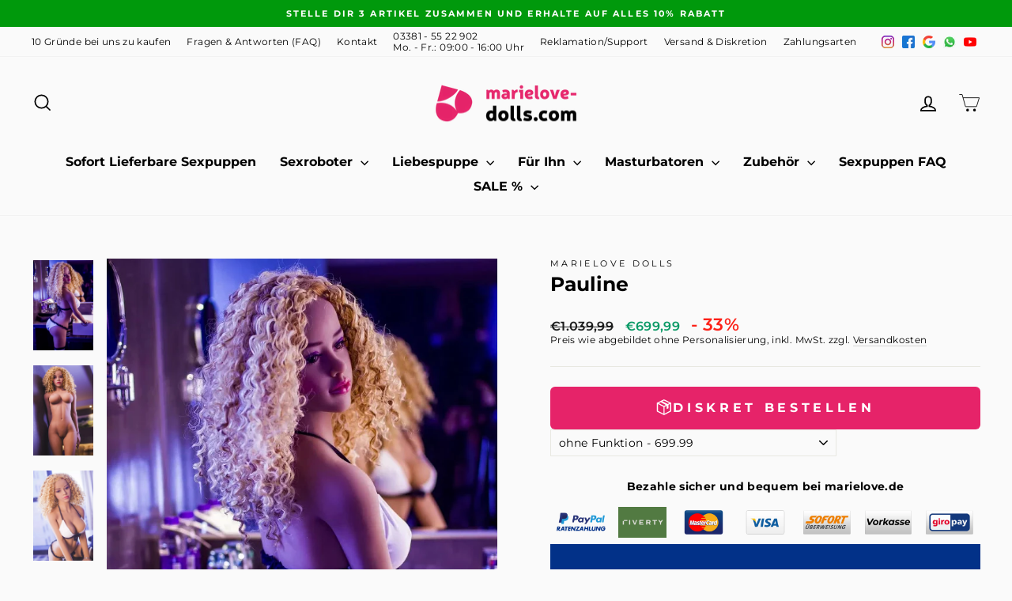

--- FILE ---
content_type: text/html; charset=utf-8
request_url: https://marielove-dolls.com/collections/beliebte-sexdolls/products/pauline
body_size: 64650
content:
<!doctype html>
<html class="no-js" lang="de" dir="ltr">
<head>
	<script src="//marielove-dolls.com/cdn/shop/files/pandectes-rules.js?v=5295127917912856193"></script>
	
	
  
  
  




 
  
<!--Content in content_for_header -->
<!--LayoutHub-Embed--><meta name="layouthub" /><link rel="stylesheet" href="https://fonts.googleapis.com/css?display=swap&family=Montserrat:100,200,300,400,500,600,700,800,900" /><link rel="stylesheet" type="text/css" href="[data-uri]" media="all">
<!--/LayoutHub-Embed-->
  <meta charset="utf-8">
  <meta http-equiv="X-UA-Compatible" content="IE=edge,chrome=1">
  <meta name="viewport" content="width=device-width,initial-scale=1">
  <meta name="theme-color" content="#111111">
  <meta name="google-site-verification" content="kRfo5FqGAnINo3M5gFes5dYUnhOmrsrUYEKXNuq0K0M" />
  <meta name="trustpilot-one-time-domain-verification-id" content="e380aa46-7c70-4dae-94f4-54f975b76eba"/>
  
  <!-- This code goes in the <head> tag of your site -->
  <meta http-equiv="Delegate-CH" content="sec-ch-ua https://ads.trafficjunky.net; sec-ch-ua-arch https://ads.trafficjunky.net; sec-ch-ua-full-version-list https://ads.trafficjunky.net; sec-ch-ua-mobile https://ads.trafficjunky.net; sec-ch-ua-model https://ads.trafficjunky.net; sec-ch-ua-platform https://ads.trafficjunky.net; sec-ch-ua-platform-version https://ads.trafficjunky.net;">
  <script type="text/javascript">
  var _mpevt = _mpevt || [];
  (function(){ var u=(("https:" == document.location.protocol) ? "https://static.trafficjunky.com/js/mp.min.js" : "http://static.trafficjunky.com/js/mp.min.js");
  var d=document, g=d.createElement('script'), s=d.getElementsByTagName('script')[0]; g.type='text/javascript'; g.defer=true; g.async=true;g.src=u;
  s.parentNode.insertBefore(g,s); })();
  </script>

   <link rel="canonical" href="https://marielove-dolls.com/products/pauline" />  
  <link rel="preconnect" href="https://cdn.shopify.com" crossorigin>
  <link rel="preconnect" href="https://fonts.shopifycdn.com" crossorigin>
  <link rel="dns-prefetch" href="https://productreviews.shopifycdn.com">
  <link rel="dns-prefetch" href="https://ajax.googleapis.com">
  <link rel="dns-prefetch" href="https://maps.googleapis.com">
  <link rel="dns-prefetch" href="https://maps.gstatic.com"><link rel="shortcut icon" href="//marielove-dolls.com/cdn/shop/files/favicon_32x32.png?v=1614181721" type="image/png" /><title>Pauline - Realistische Sexpuppe ❣️ Zum Bestpreis
&ndash; MLD</title>
<meta name="description" content="Erlebe echte Nähe mit Camille, Deiner Traum-Doll ✔️Ratenzahlung ✔️deutscher Fachhändler ✔️Blitzversand ❣️ Bequem &amp; Diskret bestellen"><meta property="og:site_name" content="marielove-dolls">
  <meta property="og:url" content="https://marielove-dolls.com/products/pauline">
  <meta property="og:title" content="Pauline">
  <meta property="og:type" content="product">
  <meta property="og:description" content="Erlebe echte Nähe mit Camille, Deiner Traum-Doll ✔️Ratenzahlung ✔️deutscher Fachhändler ✔️Blitzversand ❣️ Bequem &amp; Diskret bestellen"><meta property="og:image" content="http://marielove-dolls.com/cdn/shop/files/3659e7cbc5.webp?v=1715631734">
    <meta property="og:image:secure_url" content="https://marielove-dolls.com/cdn/shop/files/3659e7cbc5.webp?v=1715631734">
    <meta property="og:image:width" content="666">
    <meta property="og:image:height" content="1000"><meta name="twitter:site" content="@">
  <meta name="twitter:card" content="summary_large_image">
  <meta name="twitter:title" content="Pauline">
  <meta name="twitter:description" content="Erlebe echte Nähe mit Camille, Deiner Traum-Doll ✔️Ratenzahlung ✔️deutscher Fachhändler ✔️Blitzversand ❣️ Bequem &amp; Diskret bestellen">

  
  <script type="text/javascript">
  const observer = new MutationObserver(e => { e.forEach(({ addedNodes: e }) => { e.forEach(e => { 1 === e.nodeType && "SCRIPT" === e.tagName && (e.innerHTML.includes("asyncLoad") && (e.innerHTML = e.innerHTML.replace("if(window.attachEvent)", "document.addEventListener('asyncLazyLoad',function(event){asyncLoad();});if(window.attachEvent)").replaceAll(", asyncLoad", ", function(){}")), e.innerHTML.includes("PreviewBarInjector_") && (e.innerHTML = e.innerHTML.replace("DOMContentLoaded", "asyncLazyLoad")), (e.className == 'analytics_') && (e.type = 'text/lazyload'),(e.src.includes("assets/storefront/features")||e.src.includes("assets/shopify_pay")||e.src.includes("connect.facebook.net"))&&(e.setAttribute("data-src", e.src), e.removeAttribute("src")))})})});observer.observe(document.documentElement,{childList:!0,subtree:!0})
</script>


<script src="//marielove-dolls.com/cdn/shop/t/33/assets/preconnect.js?v=106744404682782178921709761992" type="text/javascript"></script>
<script src="//marielove-dolls.com/cdn/shop/t/33/assets/preload.js?v=152603326178519057281709762579" type="text/javascript"></script>
<style data-shopify>@font-face {
  font-family: Montserrat;
  font-weight: 700;
  font-style: normal;
  font-display: swap;
  src: url("//marielove-dolls.com/cdn/fonts/montserrat/montserrat_n7.3c434e22befd5c18a6b4afadb1e3d77c128c7939.woff2") format("woff2"),
       url("//marielove-dolls.com/cdn/fonts/montserrat/montserrat_n7.5d9fa6e2cae713c8fb539a9876489d86207fe957.woff") format("woff");
}

  @font-face {
  font-family: Montserrat;
  font-weight: 400;
  font-style: normal;
  font-display: swap;
  src: url("//marielove-dolls.com/cdn/fonts/montserrat/montserrat_n4.81949fa0ac9fd2021e16436151e8eaa539321637.woff2") format("woff2"),
       url("//marielove-dolls.com/cdn/fonts/montserrat/montserrat_n4.a6c632ca7b62da89c3594789ba828388aac693fe.woff") format("woff");
}


  @font-face {
  font-family: Montserrat;
  font-weight: 600;
  font-style: normal;
  font-display: swap;
  src: url("//marielove-dolls.com/cdn/fonts/montserrat/montserrat_n6.1326b3e84230700ef15b3a29fb520639977513e0.woff2") format("woff2"),
       url("//marielove-dolls.com/cdn/fonts/montserrat/montserrat_n6.652f051080eb14192330daceed8cd53dfdc5ead9.woff") format("woff");
}

  @font-face {
  font-family: Montserrat;
  font-weight: 400;
  font-style: italic;
  font-display: swap;
  src: url("//marielove-dolls.com/cdn/fonts/montserrat/montserrat_i4.5a4ea298b4789e064f62a29aafc18d41f09ae59b.woff2") format("woff2"),
       url("//marielove-dolls.com/cdn/fonts/montserrat/montserrat_i4.072b5869c5e0ed5b9d2021e4c2af132e16681ad2.woff") format("woff");
}

  @font-face {
  font-family: Montserrat;
  font-weight: 600;
  font-style: italic;
  font-display: swap;
  src: url("//marielove-dolls.com/cdn/fonts/montserrat/montserrat_i6.e90155dd2f004112a61c0322d66d1f59dadfa84b.woff2") format("woff2"),
       url("//marielove-dolls.com/cdn/fonts/montserrat/montserrat_i6.41470518d8e9d7f1bcdd29a447c2397e5393943f.woff") format("woff");
}

</style><link href="//marielove-dolls.com/cdn/shop/t/33/assets/legacy.css?v=101107440028480101051709928638" rel="stylesheet" type="text/css" media="all" />
  <link href="//marielove-dolls.com/cdn/shop/t/33/assets/theme.css?v=178708055967246764071725960549" rel="stylesheet" type="text/css" media="all" />
    <link href="//marielove-dolls.com/cdn/shop/t/33/assets/custom.css?v=85837282402481156201768863512" rel="stylesheet" type="text/css" media="all" />
<style data-shopify>:root {
    --typeHeaderPrimary: Montserrat;
    --typeHeaderFallback: sans-serif;
    --typeHeaderSize: 24px;
    --typeHeaderWeight: 700;
    --typeHeaderLineHeight: 1;
    --typeHeaderSpacing: 0.0em;

    --typeBasePrimary:Montserrat;
    --typeBaseFallback:sans-serif;
    --typeBaseSize: 14px;
    --typeBaseWeight: 400;
    --typeBaseSpacing: 0.025em;
    --typeBaseLineHeight: 1.2;
    --typeBaselineHeightMinus01: 1.1;

    --typeCollectionTitle: 20px;

    --iconWeight: 4px;
    --iconLinecaps: miter;

    
        --buttonRadius: 0;
    

    --colorGridOverlayOpacity: 0.1;
    }

    .placeholder-content {
    background-image: linear-gradient(100deg, rgba(0,0,0,0) 40%, rgba(0, 0, 0, 0.0) 63%, rgba(0,0,0,0) 79%);
    }</style><script>
    document.documentElement.className = document.documentElement.className.replace('no-js', 'js');

    window.theme = window.theme || {};
    theme.routes = {
      home: "/",
      cart: "/cart.js",
      cartPage: "/cart",
      cartAdd: "/cart/add.js",
      cartChange: "/cart/change.js",
      search: "/search",
      predictiveSearch: "/search/suggest"
    };
    theme.strings = {
      soldOut: "Ausverkauft",
      unavailable: "Nicht verfügbar",
      inStockLabel: "Auf Lager",
      oneStockLabel: "",
      otherStockLabel: "",
      willNotShipUntil: "Wird nach dem [date] versendet",
      willBeInStockAfter: "Wird nach dem [date] auf Lager sein",
      waitingForStock: "Inventar auf dem Weg",
      savePrice: "- [saved_amount]",
      cartEmpty: "Ihr Einkaufswagen ist im Moment leer.",
      cartTermsConfirmation: "Du musst den Allgemeinen Geschäftsbedingungen zustimmen, um den Kauf abzuschließen.",
      searchCollections: "Kollektionen:",
      searchPages: "Seiten:",
      searchArticles: "Artikel:",
      productFrom: "ab ",
      maxQuantity: "Du kannst nur haben [quantity] von [title] in Ihrem Warenkorbt."
    };
    theme.settings = {
        dynamicVariantsEnable: true,
      cartType: "drawer",
      isCustomerTemplate: false,
      moneyFormat: "€{{amount_with_comma_separator}}",
      saveType: "percent",
      productImageSize: "portrait",
      productImageCover: false,
      predictiveSearch: true,
      predictiveSearchType: "product",
      predictiveSearchVendor: false,
      predictiveSearchPrice: true,
      quickView: true,
      themeName: 'Impulse',
      themeVersion: "7.3.4"
    };
  </script>

  <script>window.performance && window.performance.mark && window.performance.mark('shopify.content_for_header.start');</script><meta name="google-site-verification" content="cFYm7Sev3GQcAT0DwLDRxJ8jCrraFNI_LcMvzvj4JSQ">
<meta id="shopify-digital-wallet" name="shopify-digital-wallet" content="/53243052230/digital_wallets/dialog">
<meta name="shopify-checkout-api-token" content="32ae5d64bb0ea1ec7490dde4ea4a280b">
<meta id="in-context-paypal-metadata" data-shop-id="53243052230" data-venmo-supported="false" data-environment="production" data-locale="de_DE" data-paypal-v4="true" data-currency="EUR">
<link rel="alternate" type="application/json+oembed" href="https://marielove-dolls.com/products/pauline.oembed">
<script async="async" src="/checkouts/internal/preloads.js?locale=de-DE"></script>
<script id="apple-pay-shop-capabilities" type="application/json">{"shopId":53243052230,"countryCode":"DE","currencyCode":"EUR","merchantCapabilities":["supports3DS"],"merchantId":"gid:\/\/shopify\/Shop\/53243052230","merchantName":"marielove-dolls","requiredBillingContactFields":["postalAddress","email"],"requiredShippingContactFields":["postalAddress","email"],"shippingType":"shipping","supportedNetworks":["visa","maestro","masterCard","amex"],"total":{"type":"pending","label":"marielove-dolls","amount":"1.00"},"shopifyPaymentsEnabled":true,"supportsSubscriptions":true}</script>
<script id="shopify-features" type="application/json">{"accessToken":"32ae5d64bb0ea1ec7490dde4ea4a280b","betas":["rich-media-storefront-analytics"],"domain":"marielove-dolls.com","predictiveSearch":true,"shopId":53243052230,"locale":"de"}</script>
<script>var Shopify = Shopify || {};
Shopify.shop = "mariedoll.myshopify.com";
Shopify.locale = "de";
Shopify.currency = {"active":"EUR","rate":"1.0"};
Shopify.country = "DE";
Shopify.theme = {"name":"Theme Update","id":143591276809,"schema_name":"Impulse","schema_version":"7.3.4","theme_store_id":857,"role":"main"};
Shopify.theme.handle = "null";
Shopify.theme.style = {"id":null,"handle":null};
Shopify.cdnHost = "marielove-dolls.com/cdn";
Shopify.routes = Shopify.routes || {};
Shopify.routes.root = "/";</script>
<script type="module">!function(o){(o.Shopify=o.Shopify||{}).modules=!0}(window);</script>
<script>!function(o){function n(){var o=[];function n(){o.push(Array.prototype.slice.apply(arguments))}return n.q=o,n}var t=o.Shopify=o.Shopify||{};t.loadFeatures=n(),t.autoloadFeatures=n()}(window);</script>
<script id="shop-js-analytics" type="application/json">{"pageType":"product"}</script>
<script defer="defer" async type="module" src="//marielove-dolls.com/cdn/shopifycloud/shop-js/modules/v2/client.init-shop-cart-sync_XknANqpX.de.esm.js"></script>
<script defer="defer" async type="module" src="//marielove-dolls.com/cdn/shopifycloud/shop-js/modules/v2/chunk.common_DvdeXi9P.esm.js"></script>
<script type="module">
  await import("//marielove-dolls.com/cdn/shopifycloud/shop-js/modules/v2/client.init-shop-cart-sync_XknANqpX.de.esm.js");
await import("//marielove-dolls.com/cdn/shopifycloud/shop-js/modules/v2/chunk.common_DvdeXi9P.esm.js");

  window.Shopify.SignInWithShop?.initShopCartSync?.({"fedCMEnabled":true,"windoidEnabled":true});

</script>
<script>(function() {
  var isLoaded = false;
  function asyncLoad() {
    if (isLoaded) return;
    isLoaded = true;
    var urls = ["https:\/\/app.layouthub.com\/shopify\/layouthub.js?shop=mariedoll.myshopify.com","https:\/\/cdn.logbase.io\/lb-upsell-wrapper.js?shop=mariedoll.myshopify.com"];
    for (var i = 0; i < urls.length; i++) {
      var s = document.createElement('script');
      s.type = 'text/javascript';
      s.async = true;
      s.src = urls[i];
      var x = document.getElementsByTagName('script')[0];
      x.parentNode.insertBefore(s, x);
    }
  };
  if(window.attachEvent) {
    window.attachEvent('onload', asyncLoad);
  } else {
    window.addEventListener('load', asyncLoad, false);
  }
})();</script>
<script id="__st">var __st={"a":53243052230,"offset":3600,"reqid":"3c1fd942-01e3-46ce-89ea-bec93107ec61-1768887545","pageurl":"marielove-dolls.com\/collections\/beliebte-sexdolls\/products\/pauline","u":"ec2160409fdb","p":"product","rtyp":"product","rid":6248731476166};</script>
<script>window.ShopifyPaypalV4VisibilityTracking = true;</script>
<script id="captcha-bootstrap">!function(){'use strict';const t='contact',e='account',n='new_comment',o=[[t,t],['blogs',n],['comments',n],[t,'customer']],c=[[e,'customer_login'],[e,'guest_login'],[e,'recover_customer_password'],[e,'create_customer']],r=t=>t.map((([t,e])=>`form[action*='/${t}']:not([data-nocaptcha='true']) input[name='form_type'][value='${e}']`)).join(','),a=t=>()=>t?[...document.querySelectorAll(t)].map((t=>t.form)):[];function s(){const t=[...o],e=r(t);return a(e)}const i='password',u='form_key',d=['recaptcha-v3-token','g-recaptcha-response','h-captcha-response',i],f=()=>{try{return window.sessionStorage}catch{return}},m='__shopify_v',_=t=>t.elements[u];function p(t,e,n=!1){try{const o=window.sessionStorage,c=JSON.parse(o.getItem(e)),{data:r}=function(t){const{data:e,action:n}=t;return t[m]||n?{data:e,action:n}:{data:t,action:n}}(c);for(const[e,n]of Object.entries(r))t.elements[e]&&(t.elements[e].value=n);n&&o.removeItem(e)}catch(o){console.error('form repopulation failed',{error:o})}}const l='form_type',E='cptcha';function T(t){t.dataset[E]=!0}const w=window,h=w.document,L='Shopify',v='ce_forms',y='captcha';let A=!1;((t,e)=>{const n=(g='f06e6c50-85a8-45c8-87d0-21a2b65856fe',I='https://cdn.shopify.com/shopifycloud/storefront-forms-hcaptcha/ce_storefront_forms_captcha_hcaptcha.v1.5.2.iife.js',D={infoText:'Durch hCaptcha geschützt',privacyText:'Datenschutz',termsText:'Allgemeine Geschäftsbedingungen'},(t,e,n)=>{const o=w[L][v],c=o.bindForm;if(c)return c(t,g,e,D).then(n);var r;o.q.push([[t,g,e,D],n]),r=I,A||(h.body.append(Object.assign(h.createElement('script'),{id:'captcha-provider',async:!0,src:r})),A=!0)});var g,I,D;w[L]=w[L]||{},w[L][v]=w[L][v]||{},w[L][v].q=[],w[L][y]=w[L][y]||{},w[L][y].protect=function(t,e){n(t,void 0,e),T(t)},Object.freeze(w[L][y]),function(t,e,n,w,h,L){const[v,y,A,g]=function(t,e,n){const i=e?o:[],u=t?c:[],d=[...i,...u],f=r(d),m=r(i),_=r(d.filter((([t,e])=>n.includes(e))));return[a(f),a(m),a(_),s()]}(w,h,L),I=t=>{const e=t.target;return e instanceof HTMLFormElement?e:e&&e.form},D=t=>v().includes(t);t.addEventListener('submit',(t=>{const e=I(t);if(!e)return;const n=D(e)&&!e.dataset.hcaptchaBound&&!e.dataset.recaptchaBound,o=_(e),c=g().includes(e)&&(!o||!o.value);(n||c)&&t.preventDefault(),c&&!n&&(function(t){try{if(!f())return;!function(t){const e=f();if(!e)return;const n=_(t);if(!n)return;const o=n.value;o&&e.removeItem(o)}(t);const e=Array.from(Array(32),(()=>Math.random().toString(36)[2])).join('');!function(t,e){_(t)||t.append(Object.assign(document.createElement('input'),{type:'hidden',name:u})),t.elements[u].value=e}(t,e),function(t,e){const n=f();if(!n)return;const o=[...t.querySelectorAll(`input[type='${i}']`)].map((({name:t})=>t)),c=[...d,...o],r={};for(const[a,s]of new FormData(t).entries())c.includes(a)||(r[a]=s);n.setItem(e,JSON.stringify({[m]:1,action:t.action,data:r}))}(t,e)}catch(e){console.error('failed to persist form',e)}}(e),e.submit())}));const S=(t,e)=>{t&&!t.dataset[E]&&(n(t,e.some((e=>e===t))),T(t))};for(const o of['focusin','change'])t.addEventListener(o,(t=>{const e=I(t);D(e)&&S(e,y())}));const B=e.get('form_key'),M=e.get(l),P=B&&M;t.addEventListener('DOMContentLoaded',(()=>{const t=y();if(P)for(const e of t)e.elements[l].value===M&&p(e,B);[...new Set([...A(),...v().filter((t=>'true'===t.dataset.shopifyCaptcha))])].forEach((e=>S(e,t)))}))}(h,new URLSearchParams(w.location.search),n,t,e,['guest_login'])})(!0,!0)}();</script>
<script integrity="sha256-4kQ18oKyAcykRKYeNunJcIwy7WH5gtpwJnB7kiuLZ1E=" data-source-attribution="shopify.loadfeatures" defer="defer" src="//marielove-dolls.com/cdn/shopifycloud/storefront/assets/storefront/load_feature-a0a9edcb.js" crossorigin="anonymous"></script>
<script data-source-attribution="shopify.dynamic_checkout.dynamic.init">var Shopify=Shopify||{};Shopify.PaymentButton=Shopify.PaymentButton||{isStorefrontPortableWallets:!0,init:function(){window.Shopify.PaymentButton.init=function(){};var t=document.createElement("script");t.src="https://marielove-dolls.com/cdn/shopifycloud/portable-wallets/latest/portable-wallets.de.js",t.type="module",document.head.appendChild(t)}};
</script>
<script data-source-attribution="shopify.dynamic_checkout.buyer_consent">
  function portableWalletsHideBuyerConsent(e){var t=document.getElementById("shopify-buyer-consent"),n=document.getElementById("shopify-subscription-policy-button");t&&n&&(t.classList.add("hidden"),t.setAttribute("aria-hidden","true"),n.removeEventListener("click",e))}function portableWalletsShowBuyerConsent(e){var t=document.getElementById("shopify-buyer-consent"),n=document.getElementById("shopify-subscription-policy-button");t&&n&&(t.classList.remove("hidden"),t.removeAttribute("aria-hidden"),n.addEventListener("click",e))}window.Shopify?.PaymentButton&&(window.Shopify.PaymentButton.hideBuyerConsent=portableWalletsHideBuyerConsent,window.Shopify.PaymentButton.showBuyerConsent=portableWalletsShowBuyerConsent);
</script>
<script data-source-attribution="shopify.dynamic_checkout.cart.bootstrap">document.addEventListener("DOMContentLoaded",(function(){function t(){return document.querySelector("shopify-accelerated-checkout-cart, shopify-accelerated-checkout")}if(t())Shopify.PaymentButton.init();else{new MutationObserver((function(e,n){t()&&(Shopify.PaymentButton.init(),n.disconnect())})).observe(document.body,{childList:!0,subtree:!0})}}));
</script>
<link id="shopify-accelerated-checkout-styles" rel="stylesheet" media="screen" href="https://marielove-dolls.com/cdn/shopifycloud/portable-wallets/latest/accelerated-checkout-backwards-compat.css" crossorigin="anonymous">
<style id="shopify-accelerated-checkout-cart">
        #shopify-buyer-consent {
  margin-top: 1em;
  display: inline-block;
  width: 100%;
}

#shopify-buyer-consent.hidden {
  display: none;
}

#shopify-subscription-policy-button {
  background: none;
  border: none;
  padding: 0;
  text-decoration: underline;
  font-size: inherit;
  cursor: pointer;
}

#shopify-subscription-policy-button::before {
  box-shadow: none;
}

      </style>

<script>window.performance && window.performance.mark && window.performance.mark('shopify.content_for_header.end');</script>

  <script src="//marielove-dolls.com/cdn/shop/t/33/assets/vendor-scripts-v11.js" defer="defer"></script><link rel="stylesheet" href="//marielove-dolls.com/cdn/shop/t/33/assets/country-flags.css"><script src="//marielove-dolls.com/cdn/shop/t/33/assets/theme.js?v=5489423774274832721744017563" defer="defer"></script>
<script>window.is_hulkpo_installed=true</script>

<script src="//marielove-dolls.com/cdn/shop/t/33/assets/mainpopup.js?v=90526761860500445681747238955" defer="defer"></script>
  <script src="//marielove-dolls.com/cdn/shop/t/33/assets/newsletter_popup.js?v=108721868648673563811712939349" defer="defer"></script>
  
<!-- BEGIN app block: shopify://apps/pandectes-gdpr/blocks/banner/58c0baa2-6cc1-480c-9ea6-38d6d559556a -->
  
    
      <!-- TCF is active, scripts are loaded above -->
      
      <script>
        
          window.PandectesSettings = {"store":{"id":53243052230,"plan":"plus","theme":"Theme Update","primaryLocale":"de","adminMode":false,"headless":false,"storefrontRootDomain":"","checkoutRootDomain":"","storefrontAccessToken":""},"tsPublished":1743437940,"declaration":{"showType":true,"showPurpose":true,"showProvider":false,"declIntroText":"Wir verwenden Cookies, um die Funktionalität der Website zu optimieren, die Leistung zu analysieren und Ihnen ein personalisiertes Erlebnis zu bieten. Einige Cookies sind für den ordnungsgemäßen Betrieb der Website unerlässlich. Diese Cookies können nicht deaktiviert werden. In diesem Fenster können Sie Ihre Präferenzen für Cookies verwalten.","showDateGenerated":true},"language":{"unpublished":[],"languageMode":"Single","fallbackLanguage":"de","languageDetection":"browser","languagesSupported":[]},"texts":{"managed":{"headerText":{"de":"Wir respektieren deine Privatsphäre"},"consentText":{"de":"Diese Website verwendet Cookies. Die erhobenen Daten können u. a. zur Personalisierung von Anzeigen genutzt werden. Soweit hierfür auch Google-Dienste eingesetzt werden, finden Sie weitere Informationen auf der Website für Datenschutz und in den <a href=\"https://business.safety.google/privacy/\" style=\"color:#000000;\"> Nutzungsbedingungen von Google</a>."},"linkText":{"de":"Mehr erfahren"},"imprintText":{"de":"Impressum"},"allowButtonText":{"de":"Annehmen"},"denyButtonText":{"de":"Ablehnen"},"dismissButtonText":{"de":"Okay"},"leaveSiteButtonText":{"de":"Diese Seite verlassen"},"preferencesButtonText":{"de":"Einstellungen"},"cookiePolicyText":{"de":"Cookie-Richtlinie"},"preferencesPopupTitleText":{"de":"Einwilligungseinstellungen verwalten"},"preferencesPopupIntroText":{"de":"Wir verwenden Cookies, um die Funktionalität der Website zu optimieren, die Leistung zu analysieren und Ihnen ein personalisiertes Erlebnis zu bieten. Einige Cookies sind für den ordnungsgemäßen Betrieb der Website unerlässlich. Diese Cookies können nicht deaktiviert werden. In diesem Fenster können Sie Ihre Präferenzen für Cookies verwalten."},"preferencesPopupSaveButtonText":{"de":"Auswahl speichern"},"preferencesPopupCloseButtonText":{"de":"Schließen"},"preferencesPopupAcceptAllButtonText":{"de":"Alles Akzeptieren"},"preferencesPopupRejectAllButtonText":{"de":"Alles ablehnen"},"cookiesDetailsText":{"de":"Cookie-Details"},"preferencesPopupAlwaysAllowedText":{"de":"Immer erlaubt"},"accessSectionParagraphText":{"de":"Sie haben das Recht, jederzeit auf Ihre Daten zuzugreifen."},"accessSectionTitleText":{"de":"Datenübertragbarkeit"},"accessSectionAccountInfoActionText":{"de":"persönliche Daten"},"accessSectionDownloadReportActionText":{"de":"Alle Daten anfordern"},"accessSectionGDPRRequestsActionText":{"de":"Anfragen betroffener Personen"},"accessSectionOrdersRecordsActionText":{"de":"Aufträge"},"rectificationSectionParagraphText":{"de":"Sie haben das Recht, die Aktualisierung Ihrer Daten zu verlangen, wann immer Sie dies für angemessen halten."},"rectificationSectionTitleText":{"de":"Datenberichtigung"},"rectificationCommentPlaceholder":{"de":"Beschreiben Sie, was Sie aktualisieren möchten"},"rectificationCommentValidationError":{"de":"Kommentar ist erforderlich"},"rectificationSectionEditAccountActionText":{"de":"Aktualisierung anfordern"},"erasureSectionTitleText":{"de":"Recht auf Löschung"},"erasureSectionParagraphText":{"de":"Sie haben das Recht, die Löschung aller Ihrer Daten zu verlangen. Danach können Sie nicht mehr auf Ihr Konto zugreifen."},"erasureSectionRequestDeletionActionText":{"de":"Löschung personenbezogener Daten anfordern"},"consentDate":{"de":"Zustimmungsdatum"},"consentId":{"de":"Einwilligungs-ID"},"consentSectionChangeConsentActionText":{"de":"Einwilligungspräferenz ändern"},"consentSectionConsentedText":{"de":"Sie haben der Cookie-Richtlinie dieser Website zugestimmt am"},"consentSectionNoConsentText":{"de":"Sie haben der Cookie-Richtlinie dieser Website nicht zugestimmt."},"consentSectionTitleText":{"de":"Ihre Cookie-Einwilligung"},"consentStatus":{"de":"Einwilligungspräferenz"},"confirmationFailureMessage":{"de":"Ihre Anfrage wurde nicht bestätigt. Bitte versuchen Sie es erneut und wenn das Problem weiterhin besteht, wenden Sie sich an den Ladenbesitzer, um Hilfe zu erhalten"},"confirmationFailureTitle":{"de":"Ein Problem ist aufgetreten"},"confirmationSuccessMessage":{"de":"Wir werden uns in Kürze zu Ihrem Anliegen bei Ihnen melden."},"confirmationSuccessTitle":{"de":"Ihre Anfrage wurde bestätigt"},"guestsSupportEmailFailureMessage":{"de":"Ihre Anfrage wurde nicht übermittelt. Bitte versuchen Sie es erneut und wenn das Problem weiterhin besteht, wenden Sie sich an den Shop-Inhaber, um Hilfe zu erhalten."},"guestsSupportEmailFailureTitle":{"de":"Ein Problem ist aufgetreten"},"guestsSupportEmailPlaceholder":{"de":"E-Mail-Addresse"},"guestsSupportEmailSuccessMessage":{"de":"Wenn Sie als Kunde dieses Shops registriert sind, erhalten Sie in Kürze eine E-Mail mit Anweisungen zum weiteren Vorgehen."},"guestsSupportEmailSuccessTitle":{"de":"Vielen Dank für die Anfrage"},"guestsSupportEmailValidationError":{"de":"Email ist ungültig"},"guestsSupportInfoText":{"de":"Bitte loggen Sie sich mit Ihrem Kundenkonto ein, um fortzufahren."},"submitButton":{"de":"einreichen"},"submittingButton":{"de":"Senden..."},"cancelButton":{"de":"Abbrechen"},"declIntroText":{"de":"Wir verwenden Cookies, um die Funktionalität der Website zu optimieren, die Leistung zu analysieren und Ihnen ein personalisiertes Erlebnis zu bieten. Einige Cookies sind für den ordnungsgemäßen Betrieb der Website unerlässlich. Diese Cookies können nicht deaktiviert werden. In diesem Fenster können Sie Ihre Präferenzen für Cookies verwalten."},"declName":{"de":"Name"},"declPurpose":{"de":"Zweck"},"declType":{"de":"Typ"},"declRetention":{"de":"Speicherdauer"},"declProvider":{"de":"Anbieter"},"declFirstParty":{"de":"Erstanbieter"},"declThirdParty":{"de":"Drittanbieter"},"declSeconds":{"de":"Sekunden"},"declMinutes":{"de":"Minuten"},"declHours":{"de":"Std."},"declDays":{"de":"Tage"},"declMonths":{"de":"Monate"},"declYears":{"de":"Jahre"},"declSession":{"de":"Sitzung"},"declDomain":{"de":"Domain"},"declPath":{"de":"Weg"}},"categories":{"strictlyNecessaryCookiesTitleText":{"de":"Unbedingt erforderlich"},"strictlyNecessaryCookiesDescriptionText":{"de":"Diese Cookies sind unerlässlich, damit Sie sich auf der Website bewegen und ihre Funktionen nutzen können, z. B. den Zugriff auf sichere Bereiche der Website. Ohne diese Cookies kann die Website nicht richtig funktionieren."},"functionalityCookiesTitleText":{"de":"Funktionale Cookies"},"functionalityCookiesDescriptionText":{"de":"Diese Cookies ermöglichen es der Website, verbesserte Funktionalität und Personalisierung bereitzustellen. Sie können von uns oder von Drittanbietern gesetzt werden, deren Dienste wir auf unseren Seiten hinzugefügt haben. Wenn Sie diese Cookies nicht zulassen, funktionieren einige oder alle dieser Dienste möglicherweise nicht richtig."},"performanceCookiesTitleText":{"de":"Performance-Cookies"},"performanceCookiesDescriptionText":{"de":"Diese Cookies ermöglichen es uns, die Leistung unserer Website zu überwachen und zu verbessern. Sie ermöglichen es uns beispielsweise, Besuche zu zählen, Verkehrsquellen zu identifizieren und zu sehen, welche Teile der Website am beliebtesten sind."},"targetingCookiesTitleText":{"de":"Targeting-Cookies"},"targetingCookiesDescriptionText":{"de":"Diese Cookies können von unseren Werbepartnern über unsere Website gesetzt werden. Sie können von diesen Unternehmen verwendet werden, um ein Profil Ihrer Interessen zu erstellen und Ihnen relevante Werbung auf anderen Websites anzuzeigen. Sie speichern keine direkten personenbezogenen Daten, sondern basieren auf der eindeutigen Identifizierung Ihres Browsers und Ihres Internetgeräts. Wenn Sie diese Cookies nicht zulassen, erleben Sie weniger zielgerichtete Werbung."},"unclassifiedCookiesTitleText":{"de":"Unklassifizierte Cookies"},"unclassifiedCookiesDescriptionText":{"de":"Unklassifizierte Cookies sind Cookies, die wir gerade zusammen mit den Anbietern einzelner Cookies klassifizieren."}},"auto":{}},"library":{"previewMode":false,"fadeInTimeout":0,"defaultBlocked":7,"showLink":true,"showImprintLink":true,"showGoogleLink":false,"enabled":true,"cookie":{"expiryDays":365,"secure":true,"domain":""},"dismissOnScroll":false,"dismissOnWindowClick":false,"dismissOnTimeout":false,"palette":{"popup":{"background":"#FFFFFF","backgroundForCalculations":{"a":1,"b":255,"g":255,"r":255},"text":"#000000"},"button":{"background":"#E62369","backgroundForCalculations":{"a":1,"b":105,"g":35,"r":230},"text":"#FFFFFF","textForCalculation":{"a":1,"b":255,"g":255,"r":255},"border":"transparent"}},"content":{"href":"https://mariedoll.myshopify.com/policies/privacy-policy","imprintHref":"https://marielove-dolls.com/policies/legal-notice","close":"&#10005;","target":"_blank","logo":""},"window":"<div role=\"dialog\" aria-live=\"polite\" aria-label=\"cookieconsent\" aria-describedby=\"cookieconsent:desc\" id=\"pandectes-banner\" class=\"cc-window-wrapper cc-overlay-wrapper\"><div class=\"pd-cookie-banner-window cc-window {{classes}}\"><!--googleoff: all-->{{children}}<!--googleon: all--></div></div>","compliance":{"custom":"<div class=\"cc-compliance cc-highlight\">{{preferences}}{{allow}}{{deny}}</div>"},"type":"custom","layouts":{"basic":"{{header}}{{messagelink}}{{compliance}}{{close}}"},"position":"overlay","theme":"block","revokable":false,"animateRevokable":false,"revokableReset":false,"revokableLogoUrl":"https://mariedoll.myshopify.com/cdn/shop/files/pandectes-reopen-logo.png","revokablePlacement":"bottom-left","revokableMarginHorizontal":15,"revokableMarginVertical":15,"static":false,"autoAttach":true,"hasTransition":true,"blacklistPage":[""],"elements":{"close":"<button aria-label=\"dismiss cookie message\" type=\"button\" tabindex=\"0\" class=\"cc-close\">{{close}}</button>","dismiss":"<button aria-label=\"dismiss cookie message\" type=\"button\" tabindex=\"0\" class=\"cc-btn cc-btn-decision cc-dismiss\">{{dismiss}}</button>","allow":"<button aria-label=\"allow cookies\" type=\"button\" tabindex=\"0\" class=\"cc-btn cc-btn-decision cc-allow\">{{allow}}</button>","deny":"<button aria-label=\"deny cookies\" type=\"button\" tabindex=\"0\" class=\"cc-btn cc-btn-decision cc-deny\">{{deny}}</button>","preferences":"<button aria-label=\"settings cookies\" tabindex=\"0\" type=\"button\" class=\"cc-btn cc-settings\" onclick=\"Pandectes.fn.openPreferences()\">{{preferences}}</button>"}},"geolocation":{"auOnly":false,"brOnly":false,"caOnly":false,"chOnly":false,"euOnly":false,"jpOnly":false,"nzOnly":false,"thOnly":false,"zaOnly":false,"canadaOnly":false,"globalVisibility":true},"dsr":{"guestsSupport":false,"accessSectionDownloadReportAuto":false},"banner":{"resetTs":1728861289,"extraCss":"        .cc-banner-logo {max-width: 40em!important;}    @media(min-width: 768px) {.cc-window.cc-floating{max-width: 40em!important;width: 40em!important;}}    .cc-message, .pd-cookie-banner-window .cc-header, .cc-logo {text-align: center}    .cc-window-wrapper{z-index: 2147483647;-webkit-transition: opacity 1s ease;  transition: opacity 1s ease;}    .cc-window{z-index: 2147483647;font-family: inherit;}    .pd-cookie-banner-window .cc-header{font-family: inherit;}    .pd-cp-ui{font-family: inherit; background-color: #FFFFFF;color:#000000;}    button.pd-cp-btn, a.pd-cp-btn{background-color:#E62369;color:#FFFFFF!important;}    input + .pd-cp-preferences-slider{background-color: rgba(0, 0, 0, 0.3)}    .pd-cp-scrolling-section::-webkit-scrollbar{background-color: rgba(0, 0, 0, 0.3)}    input:checked + .pd-cp-preferences-slider{background-color: rgba(0, 0, 0, 1)}    .pd-cp-scrolling-section::-webkit-scrollbar-thumb {background-color: rgba(0, 0, 0, 1)}    .pd-cp-ui-close{color:#000000;}    .pd-cp-preferences-slider:before{background-color: #FFFFFF}    .pd-cp-title:before {border-color: #000000!important}    .pd-cp-preferences-slider{background-color:#000000}    .pd-cp-toggle{color:#000000!important}    @media(max-width:699px) {.pd-cp-ui-close-top svg {fill: #000000}}    .pd-cp-toggle:hover,.pd-cp-toggle:visited,.pd-cp-toggle:active{color:#000000!important}    .pd-cookie-banner-window {box-shadow: 0 0 18px rgb(0 0 0 / 20%);}  #pandectes-banner .text-link, #pandectes-banner a {    text-decoration: underline;}","customJavascript":{"useButtons":true},"showPoweredBy":false,"logoHeight":40,"revokableTrigger":false,"hybridStrict":false,"cookiesBlockedByDefault":"7","isActive":true,"implicitSavePreferences":true,"cookieIcon":false,"blockBots":false,"showCookiesDetails":true,"hasTransition":true,"blockingPage":false,"showOnlyLandingPage":false,"leaveSiteUrl":"https://www.google.com","linkRespectStoreLang":false},"cookies":{"0":[{"name":"secure_customer_sig","type":"http","domain":"marielove-dolls.com","path":"/","provider":"Shopify","firstParty":true,"retention":"1 year(s)","expires":1,"unit":"declYears","purpose":{"de":"Wird im Zusammenhang mit dem Kundenlogin verwendet."}},{"name":"localization","type":"http","domain":"marielove-dolls.com","path":"/","provider":"Shopify","firstParty":true,"retention":"1 year(s)","expires":1,"unit":"declYears","purpose":{"de":"Lokalisierung von Shopify-Shops"}},{"name":"cart_currency","type":"http","domain":"marielove-dolls.com","path":"/","provider":"Shopify","firstParty":true,"retention":"2 ","expires":2,"unit":"declSession","purpose":{"de":"Das Cookie ist für die sichere Checkout- und Zahlungsfunktion auf der Website erforderlich. Diese Funktion wird von shopify.com bereitgestellt."}},{"name":"_tracking_consent","type":"http","domain":".marielove-dolls.com","path":"/","provider":"Shopify","firstParty":true,"retention":"1 year(s)","expires":1,"unit":"declYears","purpose":{"de":"Tracking-Einstellungen."}},{"name":"_cmp_a","type":"http","domain":".marielove-dolls.com","path":"/","provider":"Shopify","firstParty":true,"retention":"1 day(s)","expires":1,"unit":"declDays","purpose":{"de":"Wird zum Verwalten der Datenschutzeinstellungen des Kunden verwendet."}},{"name":"keep_alive","type":"http","domain":"marielove-dolls.com","path":"/","provider":"Shopify","firstParty":true,"retention":"30 minute(s)","expires":30,"unit":"declMinutes","purpose":{"de":"Wird im Zusammenhang mit der Käuferlokalisierung verwendet."}},{"name":"_shopify_essential","type":"http","domain":"marielove-dolls.com","path":"/","provider":"Shopify","firstParty":true,"retention":"1 year(s)","expires":1,"unit":"declYears","purpose":{"de":"Wird auf der Kontenseite verwendet."}}],"1":[],"2":[{"name":"_ga","type":"http","domain":".marielove-dolls.com","path":"/","provider":"Google","firstParty":true,"retention":"1 year(s)","expires":1,"unit":"declYears","purpose":{"de":"Cookie wird von Google Analytics mit unbekannter Funktionalität gesetzt"}},{"name":"_clck","type":"http","domain":".marielove-dolls.com","path":"/","provider":"Microsoft","firstParty":true,"retention":"1 year(s)","expires":1,"unit":"declYears","purpose":{"de":"Wird von Microsoft Clarity verwendet, um eine eindeutige Benutzer-ID zu speichern."}},{"name":"_clsk","type":"http","domain":".marielove-dolls.com","path":"/","provider":"Microsoft","firstParty":true,"retention":"1 day(s)","expires":1,"unit":"declDays","purpose":{"de":"Wird von Microsoft Clarity verwendet, um eine eindeutige Benutzer-ID zu speichern."}},{"name":"_ga_YVK8PF09G1","type":"http","domain":".marielove-dolls.com","path":"/","provider":"Google","firstParty":true,"retention":"1 year(s)","expires":1,"unit":"declYears","purpose":{"de":""}}],"4":[{"name":"MUID","type":"http","domain":".bing.com","path":"/","provider":"Microsoft","firstParty":false,"retention":"1 year(s)","expires":1,"unit":"declYears","purpose":{"de":"Cookie wird von Microsoft platziert, um Besuche auf Websites zu verfolgen."}},{"name":"MUID","type":"http","domain":".clarity.ms","path":"/","provider":"Microsoft","firstParty":false,"retention":"1 year(s)","expires":1,"unit":"declYears","purpose":{"de":"Cookie wird von Microsoft platziert, um Besuche auf Websites zu verfolgen."}}],"8":[{"name":"mp_u","type":"http","domain":".marielove-dolls.com","path":"/","provider":"Unknown","firstParty":true,"retention":"Session","expires":-55,"unit":"declYears","purpose":{"de":""}},{"name":"CLID","type":"http","domain":"www.clarity.ms","path":"/","provider":"Unknown","firstParty":false,"retention":"1 year(s)","expires":1,"unit":"declYears","purpose":{"de":""}},{"name":"MR","type":"http","domain":".c.bing.com","path":"/","provider":"Unknown","firstParty":false,"retention":"1 ","expires":1,"unit":"declSession","purpose":{"de":""}},{"name":"SRM_B","type":"http","domain":".c.bing.com","path":"/","provider":"Unknown","firstParty":false,"retention":"1 year(s)","expires":1,"unit":"declYears","purpose":{"de":""}},{"name":"SM","type":"http","domain":".c.clarity.ms","path":"/","provider":"Unknown","firstParty":false,"retention":"Session","expires":-55,"unit":"declYears","purpose":{"de":""}},{"name":"MR","type":"http","domain":".c.clarity.ms","path":"/","provider":"Unknown","firstParty":false,"retention":"1 ","expires":1,"unit":"declSession","purpose":{"de":""}},{"name":"ANONCHK","type":"http","domain":".c.clarity.ms","path":"/","provider":"Unknown","firstParty":false,"retention":"10 minute(s)","expires":10,"unit":"declMinutes","purpose":{"de":""}},{"name":"ak_is_reset_count_view","type":"http","domain":"marielove-dolls.com","path":"/","provider":"Unknown","firstParty":true,"retention":"1 hour(s)","expires":1,"unit":"declHours","purpose":{"de":""}}]},"blocker":{"isActive":false,"googleConsentMode":{"id":"GTM-NRF2BC6M","analyticsId":"G-YVK8PF09G1","adwordsId":"","isActive":true,"adStorageCategory":4,"analyticsStorageCategory":2,"personalizationStorageCategory":1,"functionalityStorageCategory":1,"customEvent":true,"securityStorageCategory":0,"redactData":false,"urlPassthrough":false,"dataLayerProperty":"dataLayer","waitForUpdate":0,"useNativeChannel":false},"facebookPixel":{"id":"","isActive":false,"ldu":false},"microsoft":{"isActive":false,"uetTags":""},"rakuten":{"isActive":false,"cmp":false,"ccpa":false},"klaviyoIsActive":false,"gpcIsActive":true,"defaultBlocked":7,"patterns":{"whiteList":[],"blackList":{"1":[],"2":[],"4":[],"8":[]},"iframesWhiteList":[],"iframesBlackList":{"1":[],"2":[],"4":[],"8":[]},"beaconsWhiteList":[],"beaconsBlackList":{"1":[],"2":[],"4":[],"8":[]}}}};
        
        window.addEventListener('DOMContentLoaded', function(){
          const script = document.createElement('script');
          
            script.src = "https://cdn.shopify.com/extensions/019bd5ea-1b0e-7a2f-9987-841d0997d3f9/gdpr-230/assets/pandectes-core.js";
          
          script.defer = true;
          document.body.appendChild(script);
        })
      </script>
    
  


<!-- END app block --><!-- BEGIN app block: shopify://apps/personizely-a-b-testing-cro/blocks/code-snippet/7a76a5cf-d4ab-4e6e-a88e-14fd37e56de1 -->


  <script>
    window.Personizely = {
      market: 'de',
      moneyFormat: '€{{amount_with_comma_separator}}',
      template: {
        directory: '',
        name: 'product',
        suffix: ''
      },
      currency: 'EUR',
      
      product: {
        id: 6248731476166,
        collections: [511848546569,277206237382,245128986822,277115666630,397918568671,243100647622,277115470022,277115633862,397914570975,358236848351,356171743455,281006112966,522397122825],
        tags: ["CS_Puppen","DLT_3","DLT_SOFORT","DOLLS","Konfigurator ohne Funktionen","Konfigurator ohne Twist","Rank 10-10","reale sexpuppen","TeenDolls","TPE","tpeKonfig","Weiblich"]
      },
      
      
      customer: null,
      
      cart: {"note":null,"attributes":{},"original_total_price":0,"total_price":0,"total_discount":0,"total_weight":0.0,"item_count":0,"items":[],"requires_shipping":false,"currency":"EUR","items_subtotal_price":0,"cart_level_discount_applications":[],"checkout_charge_amount":0},
      cartCollections: {}
    }
  </script>
  <script src="https://static.personizely.net/479a079c67.js" data-em-disable type="text/javascript" async></script>



<!-- END app block --><!-- BEGIN app block: shopify://apps/sales-discounts/blocks/countdown/29205fb1-2e68-4d81-a905-d828a51c8413 --><script id="hc_product_countdown_dates" data-p_id="6248731476166" type="application/json"></script>

            <script>
            let hcCountdownSettings = {
                hp_cd_html: '<div class="hc_cd at_top hc_cd_sticky" data-deadline="2025-12-01T22:55:00+00:00" data-end-action="0" data-flip="1" id="hc_cd_9397"><div><p class="hc_cd_heading h2">BLACK WEEK DEAL: 15% AUF ALLES – VERLÄNGERT BIS MONTAG!</p><p class="hc_cd_subheading">Code: BLACK15MLD</p></div><div class="hc_cd-timer timer_3"><span class=""><b class="hc_cd_days"><b class="flip-clock__card hc_cd_timernum"><b class="card__top">00</b><b class="card__bottom" data-value="00"></b><b class="card__back" data-value="00"><b class="card__bottom" data-value="00"></b></b></b></b></span> <span class=""><b class="hc_cd_hours"><b class="flip-clock__card hc_cd_timernum"><b class="card__top">00</b><b class="card__bottom" data-value="00"></b><b class="card__back" data-value="00"><b class="card__bottom" data-value="00"></b></b></b></b></span> <span class=""><b class="hc_cd_minutes"><b class="flip-clock__card hc_cd_timernum"><b class="card__top">00</b><b class="card__bottom" data-value="00"></b><b class="card__back" data-value="00"><b class="card__bottom" data-value="00"></b></b></b></b></span> <span class=""><b class="hc_cd_seconds"><b class="flip-clock__card hc_cd_timernum"><b class="card__top">00</b><b class="card__bottom" data-value="00"></b><b class="card__back" data-value="00"><b class="card__bottom" data-value="00"></b></b></b></b></span> <span class="hc_cd_timerlabel hc_cd_label_days">Tage</span> <span class="hc_cd_timerlabel hc_cd_label_hours">Stunden</span> <span class="hc_cd_timerlabel hc_cd_label_minutes">Minuten</span> <span class="hc_cd_timerlabel hc_cd_label_seconds">Sekunden</span></div><a class="hc_cd_button" href="None" style="display:none">Shop now</a></div>',
                hp_cd_display_on: 0, 
                hp_cd_call_to_action: 0,
                hp_cd_sticky: 1,
                hp_cd_position: 0,
                hp_cd_link: "None",
                p_cd_html: '<div class="hc_cd hc_cd_p" data-deadline="2025-12-01T22:55:00+00:00" data-end-action="0" data-flip="1" id="hc_cd_p2470"><div><p class="hc_cd_heading h2">BLACK WEEK DEAL: 15% AUF ALLES – VERLÄNGERT BIS MONTAG!</p><p class="hc_cd_subheading">Code: BLACK15MLD</p></div><div class="hc_cd-timer timer_3"><span class=""><b class="hc_cd_days"><b class="flip-clock__card hc_cd_timernum"><b class="card__top">00</b><b class="card__bottom" data-value="00"></b><b class="card__back" data-value="00"><b class="card__bottom" data-value="00"></b></b></b></b></span> <span class=""><b class="hc_cd_hours"><b class="flip-clock__card hc_cd_timernum"><b class="card__top">00</b><b class="card__bottom" data-value="00"></b><b class="card__back" data-value="00"><b class="card__bottom" data-value="00"></b></b></b></b></span> <span class=""><b class="hc_cd_minutes"><b class="flip-clock__card hc_cd_timernum"><b class="card__top">00</b><b class="card__bottom" data-value="00"></b><b class="card__back" data-value="00"><b class="card__bottom" data-value="00"></b></b></b></b></span> <span class=""><b class="hc_cd_seconds"><b class="flip-clock__card hc_cd_timernum"><b class="card__top">00</b><b class="card__bottom" data-value="00"></b><b class="card__back" data-value="00"><b class="card__bottom" data-value="00"></b></b></b></b></span> <span class="hc_cd_timerlabel hc_cd_label_days">Tage</span> <span class="hc_cd_timerlabel hc_cd_label_hours">Stunden</span> <span class="hc_cd_timerlabel hc_cd_label_minutes">Minuten</span> <span class="hc_cd_timerlabel hc_cd_label_seconds">Sekunden</span></div></div>',
                pp_selector: "form[action*='/cart/add'] button[type='submit']",
                pp_position: 1,
                pp_use_campaign_dates: 0,
                pp_valid_till: '2025-12-01 22:55:00+00:00'
            }
            </script>
            <style>#hc_cd_9397 .hc_cd_timernum{ color: #fff; font-size: 22px; } #hc_cd_9397 .hc_cd_timerlabel{ color: #fff; font-size: 10px; } #hc_cd_9397 .hc_cd_heading{ font-size: 16px; color: #fff; } #hc_cd_9397 .hc_cd_subheading{ font-size: 15px; color: #1ecb45; } #hc_cd_9397 .hc_cd_button{ background-color: #fff; color: #333; font-size: 14px; border-radius: 4px; } #hc_cd_9397 .hc_cd_button:hover{ color: #333; } #hc_cd_9397{ border-color: #fff; border-width: 0px; background: #3e3e3e; } #hc_cd_9397 { --timer-background-color: #757575; } #hc_cd_p2470 .hc_cd_timernum{ color: #333; font-size: 22px; } #hc_cd_p2470 .hc_cd_timerlabel{ color: #85868b; font-size: 10px; } #hc_cd_p2470 .hc_cd_heading{ font-size: 18px; color: #333; } #hc_cd_p2470 .hc_cd_subheading{ font-size: 14px; color: #333; } #hc_cd_p2470 .hc_cd_button{ background-color: #333; color: #FFFFFF; font-size: 14px; border-radius: 4px; } #hc_cd_p2470 .hc_cd_button:hover{ color: #FFFFFF; } #hc_cd_p2470{ padding-top: 10px; padding-bottom: 10px; margin-top: 10px; margin-bottom: 10px; border-radius: 10px; border-color: #b3b5bb; border-width: 0px; background: #fe9a9a; } #hc_cd_p2470 { --timer-background-color: #eee; } </style>
         
<!-- END app block --><!-- BEGIN app block: shopify://apps/rt-social-chat-live-chat/blocks/app-embed/9baee9b7-6929-47af-9935-05bcdc376396 --><script>
  window.roarJs = window.roarJs || {};
  roarJs.WhatsAppConfig = {
    metafields: {
      shop: "mariedoll.myshopify.com",
      settings: {"enabled":"1","block_order":["1492096252560","1633526269074","1633526360595","1633526384353"],"blocks":{"1492096252560":{"disabled":"0","type":"whatsapp","number":"+49 1520 3804712","whatsapp_web":"0","name":"Patrick","label":"WhatsApp Chat","avatar":"0","avatar_url":"https:\/\/www.gravatar.com\/avatar","online":"1","timezone":"America\/New_York","sunday":{"enabled":"1","range":"480,1050"},"monday":{"enabled":"1","range":"480,1050"},"tuesday":{"enabled":"1","range":"480,1050"},"wednesday":{"enabled":"1","range":"480,1050"},"thursday":{"enabled":"1","range":"480,1050"},"friday":{"enabled":"1","range":"480,1050"},"saturday":{"enabled":"1","range":"480,1050"},"offline":"I will be back soon","chat":{"enabled":"1","greeting":"Hallo,\r\nschreib mir gerne per WhatsApp."},"message":"","page_url":"0"},"1633526269074":{"disabled":"0","type":"messenger","number":"marielove.de","name":"Lisa","label":"Facebook Messenger Chat","avatar":"0","avatar_url":"https:\/\/www.gravatar.com\/avatar","online":"1","timezone":"America\/New_York","sunday":{"enabled":"1","range":"480,1050"},"monday":{"enabled":"1","range":"480,1050"},"tuesday":{"enabled":"1","range":"480,1050"},"wednesday":{"enabled":"1","range":"480,1050"},"thursday":{"enabled":"1","range":"480,1050"},"friday":{"enabled":"1","range":"480,1050"},"saturday":{"enabled":"1","range":"480,1050"},"offline":"I will be back soon","chat":{"enabled":"1","greeting":"Hi, ich bin Lisa.\r\nWie kann ich Dir helfen?"},"cta":"Chat starten."},"1633526360595":{"disabled":"0","type":"phone","number":"+4933815522902","name":"Lisa","label":"Telefon Hilfe","avatar":"0","avatar_url":"https:\/\/www.gravatar.com\/avatar","online":"1","timezone":"America\/New_York","sunday":{"enabled":"1","range":"480,1050"},"monday":{"enabled":"1","range":"480,1050"},"tuesday":{"enabled":"1","range":"480,1050"},"wednesday":{"enabled":"1","range":"480,1050"},"thursday":{"enabled":"1","range":"480,1050"},"friday":{"enabled":"1","range":"480,1050"},"saturday":{"enabled":"1","range":"480,1050"},"offline":"I will be back soon","chat":{"enabled":"1","greeting":"Du erreichst uns Mo. - Fr. in der Zeit von 9.00 - 16.00 Uhr."},"cta":"Anrufen"},"1633526384353":{"disabled":"0","type":"email","number":"hallo@marielove.de","name":"Team","label":"E-Mail Hilfe","avatar":"0","avatar_url":"https:\/\/www.gravatar.com\/avatar","online":"1","timezone":"America\/New_York","sunday":{"enabled":"1","range":"480,1050"},"monday":{"enabled":"1","range":"480,1050"},"tuesday":{"enabled":"1","range":"480,1050"},"wednesday":{"enabled":"1","range":"480,1050"},"thursday":{"enabled":"1","range":"480,1050"},"friday":{"enabled":"1","range":"480,1050"},"saturday":{"enabled":"1","range":"480,1050"},"offline":"I will be back soon","chat":{"enabled":"1","greeting":"Hallo, schreib uns gerne eine E-Mail."},"message":"","page_url":"0"}},"param":{"newtab":"0","offline_disabled":"0","offline_message":"1","greeting":{"enabled":"0","message":"Hi there! How can we help you? Tap here to start chat with us.","delay":"5"},"pending":{"enabled":"1","number":"1","color":"#ffffff","background":"#dd0000"},"position":{"value":"left","bottom":"20","left":"20","right":"20"},"cta_type":"all"},"mobile":{"enabled":"1","position":{"value":"left","bottom":"20","left":"20","right":"20"}},"style":{"gradient":"custom","pattern":"0","custom":{"color":"#ffffff","background":"#00990c"},"icon":"2","rounded":"0"},"share":{"block_order":["facebook","whatsapp"],"blocks":{"facebook":{"type":"facebook","label":"Auf facebook teilen"},"whatsapp":{"type":"whatsapp","label":"Über WhatsApp teilen"}},"param":{"enabled":"0","position":"left"},"mobile":{"enabled":"1","position":"inherit"},"style":{"color":"#000000","background":"#ffffff"},"texts":{"button":"Teilen","message":"Mit Freunden teilen."}},"charge":false,"onetime":false,"track_url":"https:\/\/haloroar.com\/app\/whatsapp\/tracking","texts":{"title":"Hallo 👋","description":"Wähle, auf welche Weise Du mit uns kommunizieren willst...","note":"Wir antworten so schnell wie möglich.","button":"Kontaktiere uns.","placeholder":"Sende uns Deine Nachricht","emoji_search":"Emoji suchen","emoji_frequently":"Oft benutzt","emoji_people":"Leute","emoji_nature":"Natur","emoji_objects":"Objekte","emoji_places":"Orte","emoji_symbols":"Symbole","emoji_not_found":"Kein passendes Emoji gefunden"},"only1":"true"},
      moneyFormat: "€{{amount_with_comma_separator}}"
    }
  }
</script>

<script src="https://cdn.shopify.com/extensions/019a1460-f72e-7cbc-becc-90116917fae9/rt-whats-app-chat-live-chat-2/assets/whatsapp.js" defer></script>


<!-- END app block --><!-- BEGIN app block: shopify://apps/hulk-product-options/blocks/app-embed/380168ef-9475-4244-a291-f66b189208b5 --><!-- BEGIN app snippet: hulkapps_product_options --><script>
    
        window.hulkapps = {
        shop_slug: "mariedoll",
        store_id: "mariedoll.myshopify.com",
        money_format: "€{{amount_with_comma_separator}}",
        cart: null,
        product: null,
        product_collections: null,
        product_variants: null,
        is_volume_discount: null,
        is_product_option: true,
        product_id: null,
        page_type: null,
        po_url: "https://productoption.hulkapps.com",
        po_proxy_url: "https://marielove-dolls.com",
        vd_url: "https://volumediscount.hulkapps.com",
        customer: null,
        hulkapps_extension_js: true

    }
    window.is_hulkpo_installed=true
    

      window.hulkapps.page_type = "cart";
      window.hulkapps.cart = {"note":null,"attributes":{},"original_total_price":0,"total_price":0,"total_discount":0,"total_weight":0.0,"item_count":0,"items":[],"requires_shipping":false,"currency":"EUR","items_subtotal_price":0,"cart_level_discount_applications":[],"checkout_charge_amount":0}
      if (typeof window.hulkapps.cart.items == "object") {
        for (var i=0; i<window.hulkapps.cart.items.length; i++) {
          ["sku", "grams", "vendor", "url", "image", "handle", "requires_shipping", "product_type", "product_description"].map(function(a) {
            delete window.hulkapps.cart.items[i][a]
          })
        }
      }
      window.hulkapps.cart_collections = {}
      

    
      window.hulkapps.page_type = "product"
      window.hulkapps.product_id = "6248731476166";
      window.hulkapps.product = {"id":6248731476166,"title":"Pauline","handle":"pauline","description":"\u003cp\u003e\u003cstrong\u003eSex Puppe Das Zuckerstück\u003c\/strong\u003e\u003c\/p\u003e\n\u003cp\u003eHi, ich bin Das Zuckerstück. Wie kann ich dein Leben versüßen?\u003c\/p\u003e\n\u003cp\u003e\u003cstrong\u003eVarianten:\u003c\/strong\u003e\u003c\/p\u003e\n\u003cul\u003e\n\u003cli\u003e\u003cstrong\u003eohne Funktion\u003c\/strong\u003e\u003c\/li\u003e\n\u003cli\u003e\u003cstrong\u003eVoice-Suck-Heat-Vibration Variante: Diese Sex Doll stöhnt und die Saugfunktion der vibrierenden Vagina ist ganz verrückt nach dir!!! Weiterhin wird die Doll auf eine angenehme Körpertemperatur beheizt.\u003c\/strong\u003e\u003c\/li\u003e\n\u003c\/ul\u003e\n\u003cp\u003eDiese Real Doll ist eine zierliche Schönheit. Sie verfügt über ein Metall-Gestell, Du kannst die Puppe in die für Dich gewünschte Position bringen und Dich mit ihren Öffnungen vergnügen. Für das perfekte Vergnügen, nimmst Du am besten unser Gleitgel auf Wasserbasis mit dazu.\u003c\/p\u003e\n\u003cp\u003eVergiss aber nicht, die Puppe nach dem Spaß wieder in eine natürliche Position zu bringen, dadurch schonst Du das Metall-Gestell.\u003c\/p\u003e\n\u003cp\u003eUnd wenn Du zusätzlich auf Nummer sicher gehen willst, solltest Du die Puppe auch nur in Positionen bringen, die Du Dir selbst auch zutrauen würdest. So sollte das Gestell eine lange Lebensdauer haben.\u003c\/p\u003e\n\u003cp\u003eWenn Du die Puppe bewegen willst, empfehlen wir Dir einen herkömmlichen Schreibtischstuhl mit Rollen – setze die Puppe einfach drauf und schon kannst Du sie hinrollen, wo es Dir gerade passt.\u003c\/p\u003e\n\u003cp\u003eDie Reinigung der Puppe erfolgt am besten mit einem speziellen Reiniger, der das Material nicht angreift. Auch eine Seife – am besten PH neutral – ist ideal für die Reinigung.\u003c\/p\u003e\n\u003cp\u003eDu kannst Deine Puppe auch in die Badewanne setzen, wenn Du Dir das zutraust – immerhin wiegt die Puppe 33kg. Oder Du stellst sie unter die Dusche und reinigst sie dort.\u003cbr\u003eAnschließend kannst Du die Real Doll mit Baby Puder einreiben – das ist gut für das Material und fühlt sich auch besser an.\u003c\/p\u003e\n\u003cp\u003e\u003cstrong\u003eBesonderheiten\u003c\/strong\u003e\u003c\/p\u003e\n\u003cul\u003e\n\u003cli\u003eDie Köpfe der Puppen sind austauschbar\u003c\/li\u003e\n\u003cli\u003eDie Puppe hat samtweiche und realistische Gelbrüste\u003c\/li\u003e\n\u003cli\u003eDie Genitalien sind nicht herausnehmbar\u003c\/li\u003e\n\u003cli\u003eDie Puppen verfügen über Standfüße\u003c\/li\u003e\n\u003c\/ul\u003e\n\u003cp\u003e\u003cstrong\u003eMaße der Puppe\u003c\/strong\u003e\u003c\/p\u003e\n\u003cul\u003e\n\u003cli\u003eGröße: 150cm\u003c\/li\u003e\n\u003cli\u003eGewicht: 33kg\u003c\/li\u003e\n\u003cli\u003eHautfarbe: Blond\u003c\/li\u003e\n\u003cli\u003eAugenfarbe: Braun\u003c\/li\u003e\n\u003cli\u003eBrust Umfang: 76cm\u003c\/li\u003e\n\u003cli\u003eTaille Umfang: 52cm\u003c\/li\u003e\n\u003cli\u003eHüfte Umfang: 73cm\u003c\/li\u003e\n\u003cli\u003eSchulterbreite: 32cm\u003c\/li\u003e\n\u003cli\u003eArmlänge: 58cm\u003c\/li\u003e\n\u003cli\u003eBeinlänge: 83cm\u003c\/li\u003e\n\u003cli\u003eVagina Tiefe: 17cm\u003c\/li\u003e\n\u003cli\u003eMund Tiefe: 12cm\u003c\/li\u003e\n\u003cli\u003eAnus Tiefe: 14cm\u003c\/li\u003e\n\u003c\/ul\u003e\n\u003cp\u003e\u003cstrong\u003eLieferumfang\u003c\/strong\u003e\u003c\/p\u003e\n\u003cul\u003e\n\u003cli\u003ePuppe - der Kopf muss noch montiert werden\u003c\/li\u003e\n\u003cli\u003ePerücke\u003c\/li\u003e\n\u003c\/ul\u003e\n\u003cul\u003e\u003c\/ul\u003e","published_at":"2021-02-19T03:59:53+01:00","created_at":"2021-02-19T03:59:53+01:00","vendor":"marielove dolls","type":"Sexpuppen","tags":["CS_Puppen","DLT_3","DLT_SOFORT","DOLLS","Konfigurator ohne Funktionen","Konfigurator ohne Twist","Rank 10-10","reale sexpuppen","TeenDolls","TPE","tpeKonfig","Weiblich"],"price":69999,"price_min":69999,"price_max":79999,"available":true,"price_varies":true,"compare_at_price":103999,"compare_at_price_min":103999,"compare_at_price_max":129999,"compare_at_price_varies":true,"variants":[{"id":44860685746441,"title":"ohne Funktion","option1":"ohne Funktion","option2":null,"option3":null,"sku":"SH-33164","requires_shipping":true,"taxable":true,"featured_image":null,"available":true,"name":"Pauline - ohne Funktion","public_title":"ohne Funktion","options":["ohne Funktion"],"price":69999,"weight":25000,"compare_at_price":103999,"inventory_management":"shopify","barcode":"4260484525147","requires_selling_plan":false,"selling_plan_allocations":[]},{"id":44860685779209,"title":"Voice-Suck-Heat-Vibration Variante","option1":"Voice-Suck-Heat-Vibration Variante","option2":null,"option3":null,"sku":"SH-33165","requires_shipping":true,"taxable":true,"featured_image":null,"available":true,"name":"Pauline - Voice-Suck-Heat-Vibration Variante","public_title":"Voice-Suck-Heat-Vibration Variante","options":["Voice-Suck-Heat-Vibration Variante"],"price":79999,"weight":25000,"compare_at_price":129999,"inventory_management":"shopify","barcode":null,"requires_selling_plan":false,"selling_plan_allocations":[]}],"images":["\/\/marielove-dolls.com\/cdn\/shop\/files\/3659e7cbc5.webp?v=1715631734","\/\/marielove-dolls.com\/cdn\/shop\/files\/7705559f6d.webp?v=1715631734","\/\/marielove-dolls.com\/cdn\/shop\/files\/marielove-dolls-sexpuppen-sexpuppe-pauline-44314256507145.webp?v=1715631734","\/\/marielove-dolls.com\/cdn\/shop\/files\/marielove-dolls-sexpuppen-sexpuppe-pauline-44314256572681.webp?v=1715631734","\/\/marielove-dolls.com\/cdn\/shop\/files\/marielove-dolls-sexpuppen-sexpuppe-pauline-44314256638217.webp?v=1715631734","\/\/marielove-dolls.com\/cdn\/shop\/files\/55cfff6c52.webp?v=1715631734","\/\/marielove-dolls.com\/cdn\/shop\/files\/a1b812891c.webp?v=1715631734","\/\/marielove-dolls.com\/cdn\/shop\/files\/c92296baaf.webp?v=1715631734"],"featured_image":"\/\/marielove-dolls.com\/cdn\/shop\/files\/3659e7cbc5.webp?v=1715631734","options":["Stil"],"media":[{"alt":"Pauline","id":40302895104265,"position":1,"preview_image":{"aspect_ratio":0.666,"height":1000,"width":666,"src":"\/\/marielove-dolls.com\/cdn\/shop\/files\/3659e7cbc5.webp?v=1715631734"},"aspect_ratio":0.666,"height":1000,"media_type":"image","src":"\/\/marielove-dolls.com\/cdn\/shop\/files\/3659e7cbc5.webp?v=1715631734","width":666},{"alt":"Pauline","id":40302895038729,"position":2,"preview_image":{"aspect_ratio":0.666,"height":1000,"width":666,"src":"\/\/marielove-dolls.com\/cdn\/shop\/files\/7705559f6d.webp?v=1715631734"},"aspect_ratio":0.666,"height":1000,"media_type":"image","src":"\/\/marielove-dolls.com\/cdn\/shop\/files\/7705559f6d.webp?v=1715631734","width":666},{"alt":"Pauline","id":40302894940425,"position":3,"preview_image":{"aspect_ratio":0.666,"height":1000,"width":666,"src":"\/\/marielove-dolls.com\/cdn\/shop\/files\/marielove-dolls-sexpuppen-sexpuppe-pauline-44314256507145.webp?v=1715631734"},"aspect_ratio":0.666,"height":1000,"media_type":"image","src":"\/\/marielove-dolls.com\/cdn\/shop\/files\/marielove-dolls-sexpuppen-sexpuppe-pauline-44314256507145.webp?v=1715631734","width":666},{"alt":"Pauline","id":40302894907657,"position":4,"preview_image":{"aspect_ratio":0.666,"height":1000,"width":666,"src":"\/\/marielove-dolls.com\/cdn\/shop\/files\/marielove-dolls-sexpuppen-sexpuppe-pauline-44314256572681.webp?v=1715631734"},"aspect_ratio":0.666,"height":1000,"media_type":"image","src":"\/\/marielove-dolls.com\/cdn\/shop\/files\/marielove-dolls-sexpuppen-sexpuppe-pauline-44314256572681.webp?v=1715631734","width":666},{"alt":"Pauline","id":40302894874889,"position":5,"preview_image":{"aspect_ratio":0.666,"height":1000,"width":666,"src":"\/\/marielove-dolls.com\/cdn\/shop\/files\/marielove-dolls-sexpuppen-sexpuppe-pauline-44314256638217.webp?v=1715631734"},"aspect_ratio":0.666,"height":1000,"media_type":"image","src":"\/\/marielove-dolls.com\/cdn\/shop\/files\/marielove-dolls-sexpuppen-sexpuppe-pauline-44314256638217.webp?v=1715631734","width":666},{"alt":"Pauline","id":40302895071497,"position":6,"preview_image":{"aspect_ratio":0.666,"height":1000,"width":666,"src":"\/\/marielove-dolls.com\/cdn\/shop\/files\/55cfff6c52.webp?v=1715631734"},"aspect_ratio":0.666,"height":1000,"media_type":"image","src":"\/\/marielove-dolls.com\/cdn\/shop\/files\/55cfff6c52.webp?v=1715631734","width":666},{"alt":"Pauline","id":40302895005961,"position":7,"preview_image":{"aspect_ratio":0.666,"height":1000,"width":666,"src":"\/\/marielove-dolls.com\/cdn\/shop\/files\/a1b812891c.webp?v=1715631734"},"aspect_ratio":0.666,"height":1000,"media_type":"image","src":"\/\/marielove-dolls.com\/cdn\/shop\/files\/a1b812891c.webp?v=1715631734","width":666},{"alt":"Pauline","id":40302894973193,"position":8,"preview_image":{"aspect_ratio":0.666,"height":1000,"width":666,"src":"\/\/marielove-dolls.com\/cdn\/shop\/files\/c92296baaf.webp?v=1715631734"},"aspect_ratio":0.666,"height":1000,"media_type":"image","src":"\/\/marielove-dolls.com\/cdn\/shop\/files\/c92296baaf.webp?v=1715631734","width":666}],"requires_selling_plan":false,"selling_plan_groups":[],"content":"\u003cp\u003e\u003cstrong\u003eSex Puppe Das Zuckerstück\u003c\/strong\u003e\u003c\/p\u003e\n\u003cp\u003eHi, ich bin Das Zuckerstück. Wie kann ich dein Leben versüßen?\u003c\/p\u003e\n\u003cp\u003e\u003cstrong\u003eVarianten:\u003c\/strong\u003e\u003c\/p\u003e\n\u003cul\u003e\n\u003cli\u003e\u003cstrong\u003eohne Funktion\u003c\/strong\u003e\u003c\/li\u003e\n\u003cli\u003e\u003cstrong\u003eVoice-Suck-Heat-Vibration Variante: Diese Sex Doll stöhnt und die Saugfunktion der vibrierenden Vagina ist ganz verrückt nach dir!!! Weiterhin wird die Doll auf eine angenehme Körpertemperatur beheizt.\u003c\/strong\u003e\u003c\/li\u003e\n\u003c\/ul\u003e\n\u003cp\u003eDiese Real Doll ist eine zierliche Schönheit. Sie verfügt über ein Metall-Gestell, Du kannst die Puppe in die für Dich gewünschte Position bringen und Dich mit ihren Öffnungen vergnügen. Für das perfekte Vergnügen, nimmst Du am besten unser Gleitgel auf Wasserbasis mit dazu.\u003c\/p\u003e\n\u003cp\u003eVergiss aber nicht, die Puppe nach dem Spaß wieder in eine natürliche Position zu bringen, dadurch schonst Du das Metall-Gestell.\u003c\/p\u003e\n\u003cp\u003eUnd wenn Du zusätzlich auf Nummer sicher gehen willst, solltest Du die Puppe auch nur in Positionen bringen, die Du Dir selbst auch zutrauen würdest. So sollte das Gestell eine lange Lebensdauer haben.\u003c\/p\u003e\n\u003cp\u003eWenn Du die Puppe bewegen willst, empfehlen wir Dir einen herkömmlichen Schreibtischstuhl mit Rollen – setze die Puppe einfach drauf und schon kannst Du sie hinrollen, wo es Dir gerade passt.\u003c\/p\u003e\n\u003cp\u003eDie Reinigung der Puppe erfolgt am besten mit einem speziellen Reiniger, der das Material nicht angreift. Auch eine Seife – am besten PH neutral – ist ideal für die Reinigung.\u003c\/p\u003e\n\u003cp\u003eDu kannst Deine Puppe auch in die Badewanne setzen, wenn Du Dir das zutraust – immerhin wiegt die Puppe 33kg. Oder Du stellst sie unter die Dusche und reinigst sie dort.\u003cbr\u003eAnschließend kannst Du die Real Doll mit Baby Puder einreiben – das ist gut für das Material und fühlt sich auch besser an.\u003c\/p\u003e\n\u003cp\u003e\u003cstrong\u003eBesonderheiten\u003c\/strong\u003e\u003c\/p\u003e\n\u003cul\u003e\n\u003cli\u003eDie Köpfe der Puppen sind austauschbar\u003c\/li\u003e\n\u003cli\u003eDie Puppe hat samtweiche und realistische Gelbrüste\u003c\/li\u003e\n\u003cli\u003eDie Genitalien sind nicht herausnehmbar\u003c\/li\u003e\n\u003cli\u003eDie Puppen verfügen über Standfüße\u003c\/li\u003e\n\u003c\/ul\u003e\n\u003cp\u003e\u003cstrong\u003eMaße der Puppe\u003c\/strong\u003e\u003c\/p\u003e\n\u003cul\u003e\n\u003cli\u003eGröße: 150cm\u003c\/li\u003e\n\u003cli\u003eGewicht: 33kg\u003c\/li\u003e\n\u003cli\u003eHautfarbe: Blond\u003c\/li\u003e\n\u003cli\u003eAugenfarbe: Braun\u003c\/li\u003e\n\u003cli\u003eBrust Umfang: 76cm\u003c\/li\u003e\n\u003cli\u003eTaille Umfang: 52cm\u003c\/li\u003e\n\u003cli\u003eHüfte Umfang: 73cm\u003c\/li\u003e\n\u003cli\u003eSchulterbreite: 32cm\u003c\/li\u003e\n\u003cli\u003eArmlänge: 58cm\u003c\/li\u003e\n\u003cli\u003eBeinlänge: 83cm\u003c\/li\u003e\n\u003cli\u003eVagina Tiefe: 17cm\u003c\/li\u003e\n\u003cli\u003eMund Tiefe: 12cm\u003c\/li\u003e\n\u003cli\u003eAnus Tiefe: 14cm\u003c\/li\u003e\n\u003c\/ul\u003e\n\u003cp\u003e\u003cstrong\u003eLieferumfang\u003c\/strong\u003e\u003c\/p\u003e\n\u003cul\u003e\n\u003cli\u003ePuppe - der Kopf muss noch montiert werden\u003c\/li\u003e\n\u003cli\u003ePerücke\u003c\/li\u003e\n\u003c\/ul\u003e\n\u003cul\u003e\u003c\/ul\u003e"}

      window.hulkapps.product_collection = []
      
        window.hulkapps.product_collection.push(511848546569)
      
        window.hulkapps.product_collection.push(277206237382)
      
        window.hulkapps.product_collection.push(245128986822)
      
        window.hulkapps.product_collection.push(277115666630)
      
        window.hulkapps.product_collection.push(397918568671)
      
        window.hulkapps.product_collection.push(243100647622)
      
        window.hulkapps.product_collection.push(277115470022)
      
        window.hulkapps.product_collection.push(277115633862)
      
        window.hulkapps.product_collection.push(397914570975)
      
        window.hulkapps.product_collection.push(358236848351)
      
        window.hulkapps.product_collection.push(356171743455)
      
        window.hulkapps.product_collection.push(281006112966)
      
        window.hulkapps.product_collection.push(522397122825)
      

      window.hulkapps.product_variant = []
      
        window.hulkapps.product_variant.push(44860685746441)
      
        window.hulkapps.product_variant.push(44860685779209)
      

      window.hulkapps.product_collections = window.hulkapps.product_collection.toString();
      window.hulkapps.product_variants = window.hulkapps.product_variant.toString();

    

</script>

<!-- END app snippet --><!-- END app block --><!-- BEGIN app block: shopify://apps/judge-me-reviews/blocks/judgeme_core/61ccd3b1-a9f2-4160-9fe9-4fec8413e5d8 --><!-- Start of Judge.me Core -->






<link rel="dns-prefetch" href="https://cdnwidget.judge.me">
<link rel="dns-prefetch" href="https://cdn.judge.me">
<link rel="dns-prefetch" href="https://cdn1.judge.me">
<link rel="dns-prefetch" href="https://api.judge.me">

<script data-cfasync='false' class='jdgm-settings-script'>window.jdgmSettings={"pagination":5,"disable_web_reviews":false,"badge_no_review_text":"Keine Bewertungen","badge_n_reviews_text":"({{ n }})","badge_star_color":"#e6d639","hide_badge_preview_if_no_reviews":true,"badge_hide_text":false,"enforce_center_preview_badge":false,"widget_title":"Kundenbewertungen","widget_open_form_text":"Bewertung schreiben","widget_close_form_text":"Bewertung abbrechen","widget_refresh_page_text":"Seite aktualisieren","widget_summary_text":"Basierend auf {{ number_of_reviews }} Bewertung/Bewertungen","widget_no_review_text":"Schreiben Sie die erste Bewertung","widget_name_field_text":"Anzeigename","widget_verified_name_field_text":"Verifizierter Name (öffentlich)","widget_name_placeholder_text":"Anzeigename","widget_required_field_error_text":"Dieses Feld ist erforderlich.","widget_email_field_text":"E-Mail-Adresse","widget_verified_email_field_text":"Verifizierte E-Mail (privat, kann nicht bearbeitet werden)","widget_email_placeholder_text":"Ihre E-Mail-Adresse","widget_email_field_error_text":"Bitte geben Sie eine gültige E-Mail-Adresse ein.","widget_rating_field_text":"Bewertung","widget_review_title_field_text":"Bewertungstitel","widget_review_title_placeholder_text":"Geben Sie Ihrer Bewertung einen Titel","widget_review_body_field_text":"Bewertungsinhalt","widget_review_body_placeholder_text":"Beginnen Sie hier zu schreiben...","widget_pictures_field_text":"Bild/Video (optional)","widget_submit_review_text":"Bewertung abschicken","widget_submit_verified_review_text":"Verifizierte Bewertung abschicken","widget_submit_success_msg_with_auto_publish":"Vielen Dank! Bitte aktualisieren Sie die Seite in wenigen Momenten, um Ihre Bewertung zu sehen. Sie können Ihre Bewertung entfernen oder bearbeiten, indem Sie sich bei \u003ca href='https://judge.me/login' target='_blank' rel='nofollow noopener'\u003eJudge.me\u003c/a\u003e anmelden","widget_submit_success_msg_no_auto_publish":"Vielen Dank! Ihre Bewertung wird veröffentlicht, sobald sie vom Shop-Administrator genehmigt wurde. Sie können Ihre Bewertung entfernen oder bearbeiten, indem Sie sich bei \u003ca href='https://judge.me/login' target='_blank' rel='nofollow noopener'\u003eJudge.me\u003c/a\u003e anmelden","widget_show_default_reviews_out_of_total_text":"Es werden {{ n_reviews_shown }} von {{ n_reviews }} Bewertungen angezeigt.","widget_show_all_link_text":"Alle anzeigen","widget_show_less_link_text":"Weniger anzeigen","widget_author_said_text":"{{ reviewer_name }} sagte:","widget_days_text":"vor {{ n }} Tag/Tagen","widget_weeks_text":"vor {{ n }} Woche/Wochen","widget_months_text":"vor {{ n }} Monat/Monaten","widget_years_text":"vor {{ n }} Jahr/Jahren","widget_yesterday_text":"Gestern","widget_today_text":"Heute","widget_replied_text":"\u003e\u003e {{ shop_name }} antwortete:","widget_read_more_text":"Mehr lesen","widget_reviewer_name_as_initial":"","widget_rating_filter_color":"","widget_rating_filter_see_all_text":"Alle Bewertungen anzeigen","widget_sorting_most_recent_text":"Neueste","widget_sorting_highest_rating_text":"Höchste Bewertung","widget_sorting_lowest_rating_text":"Niedrigste Bewertung","widget_sorting_with_pictures_text":"Nur Bilder","widget_sorting_most_helpful_text":"Hilfreichste","widget_open_question_form_text":"Eine Frage stellen","widget_reviews_subtab_text":"Bewertungen","widget_questions_subtab_text":"Fragen","widget_question_label_text":"Frage","widget_answer_label_text":"Antwort","widget_question_placeholder_text":"Schreiben Sie hier Ihre Frage","widget_submit_question_text":"Frage absenden","widget_question_submit_success_text":"Vielen Dank für Ihre Frage! Wir werden Sie benachrichtigen, sobald sie beantwortet wird.","widget_star_color":"#e6d639","verified_badge_text":"Verifiziert","verified_badge_bg_color":"","verified_badge_text_color":"","verified_badge_placement":"left-of-reviewer-name","widget_review_max_height":"","widget_hide_border":false,"widget_social_share":false,"widget_thumb":false,"widget_review_location_show":false,"widget_location_format":"country_iso_code","all_reviews_include_out_of_store_products":true,"all_reviews_out_of_store_text":"(außerhalb des Shops)","all_reviews_pagination":100,"all_reviews_product_name_prefix_text":"über","enable_review_pictures":true,"enable_question_anwser":false,"widget_theme":"","review_date_format":"mm/dd/yyyy","default_sort_method":"most-recent","widget_product_reviews_subtab_text":"Produktbewertungen","widget_shop_reviews_subtab_text":"Shop-Bewertungen","widget_other_products_reviews_text":"Bewertungen für andere Produkte","widget_store_reviews_subtab_text":"Shop-Bewertungen","widget_no_store_reviews_text":"Dieser Shop hat noch keine Bewertungen erhalten","widget_web_restriction_product_reviews_text":"Dieses Produkt hat noch keine Bewertungen erhalten","widget_no_items_text":"Keine Elemente gefunden","widget_show_more_text":"Mehr anzeigen","widget_write_a_store_review_text":"Shop-Bewertung schreiben","widget_other_languages_heading":"Bewertungen in anderen Sprachen","widget_translate_review_text":"Bewertung übersetzen nach {{ language }}","widget_translating_review_text":"Übersetzung läuft...","widget_show_original_translation_text":"Original anzeigen ({{ language }})","widget_translate_review_failed_text":"Bewertung konnte nicht übersetzt werden.","widget_translate_review_retry_text":"Erneut versuchen","widget_translate_review_try_again_later_text":"Versuchen Sie es später noch einmal","show_product_url_for_grouped_product":false,"widget_sorting_pictures_first_text":"Bilder zuerst","show_pictures_on_all_rev_page_mobile":false,"show_pictures_on_all_rev_page_desktop":false,"floating_tab_hide_mobile_install_preference":false,"floating_tab_button_name":"★ Bewertungen","floating_tab_title":"Lassen Sie Kunden für uns sprechen","floating_tab_button_color":"","floating_tab_button_background_color":"","floating_tab_url":"","floating_tab_url_enabled":false,"floating_tab_tab_style":"text","all_reviews_text_badge_text":"Kunden bewerten uns mit {{ shop.metafields.judgeme.all_reviews_rating | round: 1 }}/5 Sternen anhand von {{ shop.metafields.judgeme.all_reviews_count }} Bewertungen.","all_reviews_text_badge_text_branded_style":"{{ shop.metafields.judgeme.all_reviews_rating | round: 1 }} von 5 Sternen basierend auf {{ shop.metafields.judgeme.all_reviews_count }} Bewertungen","is_all_reviews_text_badge_a_link":false,"show_stars_for_all_reviews_text_badge":true,"all_reviews_text_badge_url":"","all_reviews_text_style":"text","all_reviews_text_color_style":"judgeme_brand_color","all_reviews_text_color":"#108474","all_reviews_text_show_jm_brand":true,"featured_carousel_show_header":true,"featured_carousel_title":"Lassen Sie Kunden für uns sprechen","testimonials_carousel_title":"Kunden sagen uns","videos_carousel_title":"Echte Kunden-Geschichten","cards_carousel_title":"Kunden sagen uns","featured_carousel_count_text":"aus {{ n }} Bewertungen","featured_carousel_add_link_to_all_reviews_page":false,"featured_carousel_url":"","featured_carousel_show_images":true,"featured_carousel_autoslide_interval":5,"featured_carousel_arrows_on_the_sides":false,"featured_carousel_height":250,"featured_carousel_width":80,"featured_carousel_image_size":0,"featured_carousel_image_height":250,"featured_carousel_arrow_color":"#eeeeee","verified_count_badge_style":"vintage","verified_count_badge_orientation":"horizontal","verified_count_badge_color_style":"judgeme_brand_color","verified_count_badge_color":"#108474","is_verified_count_badge_a_link":false,"verified_count_badge_url":"","verified_count_badge_show_jm_brand":true,"widget_rating_preset_default":5,"widget_first_sub_tab":"product-reviews","widget_show_histogram":true,"widget_histogram_use_custom_color":false,"widget_pagination_use_custom_color":false,"widget_star_use_custom_color":true,"widget_verified_badge_use_custom_color":false,"widget_write_review_use_custom_color":false,"picture_reminder_submit_button":"Upload Pictures","enable_review_videos":false,"mute_video_by_default":false,"widget_sorting_videos_first_text":"Videos zuerst","widget_review_pending_text":"Ausstehend","featured_carousel_items_for_large_screen":3,"social_share_options_order":"Facebook,Twitter","remove_microdata_snippet":true,"disable_json_ld":false,"enable_json_ld_products":false,"preview_badge_show_question_text":false,"preview_badge_no_question_text":"Keine Fragen","preview_badge_n_question_text":"{{ number_of_questions }} Frage/Fragen","qa_badge_show_icon":false,"qa_badge_position":"same-row","remove_judgeme_branding":false,"widget_add_search_bar":false,"widget_search_bar_placeholder":"Suchen","widget_sorting_verified_only_text":"Nur verifizierte","featured_carousel_theme":"default","featured_carousel_show_rating":true,"featured_carousel_show_title":true,"featured_carousel_show_body":true,"featured_carousel_show_date":false,"featured_carousel_show_reviewer":true,"featured_carousel_show_product":false,"featured_carousel_header_background_color":"#108474","featured_carousel_header_text_color":"#ffffff","featured_carousel_name_product_separator":"reviewed","featured_carousel_full_star_background":"#108474","featured_carousel_empty_star_background":"#dadada","featured_carousel_vertical_theme_background":"#f9fafb","featured_carousel_verified_badge_enable":false,"featured_carousel_verified_badge_color":"#108474","featured_carousel_border_style":"round","featured_carousel_review_line_length_limit":3,"featured_carousel_more_reviews_button_text":"Mehr Bewertungen lesen","featured_carousel_view_product_button_text":"Produkt ansehen","all_reviews_page_load_reviews_on":"scroll","all_reviews_page_load_more_text":"Mehr Bewertungen laden","disable_fb_tab_reviews":false,"enable_ajax_cdn_cache":false,"widget_public_name_text":"wird öffentlich angezeigt wie","default_reviewer_name":"John Smith","default_reviewer_name_has_non_latin":true,"widget_reviewer_anonymous":"Anonym","medals_widget_title":"Judge.me Bewertungsmedaillen","medals_widget_background_color":"#f9fafb","medals_widget_position":"footer_all_pages","medals_widget_border_color":"#f9fafb","medals_widget_verified_text_position":"left","medals_widget_use_monochromatic_version":false,"medals_widget_elements_color":"#108474","show_reviewer_avatar":true,"widget_invalid_yt_video_url_error_text":"Keine YouTube-Video-URL","widget_max_length_field_error_text":"Bitte geben Sie nicht mehr als {0} Zeichen ein.","widget_show_country_flag":false,"widget_show_collected_via_shop_app":true,"widget_verified_by_shop_badge_style":"light","widget_verified_by_shop_text":"Verifiziert vom Shop","widget_show_photo_gallery":false,"widget_load_with_code_splitting":true,"widget_ugc_install_preference":false,"widget_ugc_title":"Von uns hergestellt, von Ihnen geteilt","widget_ugc_subtitle":"Markieren Sie uns, um Ihr Bild auf unserer Seite zu sehen","widget_ugc_arrows_color":"#ffffff","widget_ugc_primary_button_text":"Jetzt kaufen","widget_ugc_primary_button_background_color":"#108474","widget_ugc_primary_button_text_color":"#ffffff","widget_ugc_primary_button_border_width":"0","widget_ugc_primary_button_border_style":"none","widget_ugc_primary_button_border_color":"#108474","widget_ugc_primary_button_border_radius":"25","widget_ugc_secondary_button_text":"Mehr laden","widget_ugc_secondary_button_background_color":"#ffffff","widget_ugc_secondary_button_text_color":"#108474","widget_ugc_secondary_button_border_width":"2","widget_ugc_secondary_button_border_style":"solid","widget_ugc_secondary_button_border_color":"#108474","widget_ugc_secondary_button_border_radius":"25","widget_ugc_reviews_button_text":"Bewertungen ansehen","widget_ugc_reviews_button_background_color":"#ffffff","widget_ugc_reviews_button_text_color":"#108474","widget_ugc_reviews_button_border_width":"2","widget_ugc_reviews_button_border_style":"solid","widget_ugc_reviews_button_border_color":"#108474","widget_ugc_reviews_button_border_radius":"25","widget_ugc_reviews_button_link_to":"judgeme-reviews-page","widget_ugc_show_post_date":true,"widget_ugc_max_width":"800","widget_rating_metafield_value_type":true,"widget_primary_color":"#660f2f","widget_enable_secondary_color":false,"widget_secondary_color":"#edf5f5","widget_summary_average_rating_text":"{{ average_rating }} von 5","widget_media_grid_title":"Kundenfotos \u0026 -videos","widget_media_grid_see_more_text":"Mehr sehen","widget_round_style":false,"widget_show_product_medals":true,"widget_verified_by_judgeme_text":"Verifiziert von Judge.me","widget_show_store_medals":true,"widget_verified_by_judgeme_text_in_store_medals":"Verifiziert von Judge.me","widget_media_field_exceed_quantity_message":"Entschuldigung, wir können nur {{ max_media }} für eine Bewertung akzeptieren.","widget_media_field_exceed_limit_message":"{{ file_name }} ist zu groß, bitte wählen Sie ein {{ media_type }} kleiner als {{ size_limit }}MB.","widget_review_submitted_text":"Bewertung abgesendet!","widget_question_submitted_text":"Frage abgesendet!","widget_close_form_text_question":"Abbrechen","widget_write_your_answer_here_text":"Schreiben Sie hier Ihre Antwort","widget_enabled_branded_link":true,"widget_show_collected_by_judgeme":false,"widget_reviewer_name_color":"","widget_write_review_text_color":"","widget_write_review_bg_color":"","widget_collected_by_judgeme_text":"gesammelt von Judge.me","widget_pagination_type":"standard","widget_load_more_text":"Mehr laden","widget_load_more_color":"#108474","widget_full_review_text":"Vollständige Bewertung","widget_read_more_reviews_text":"Mehr Bewertungen lesen","widget_read_questions_text":"Fragen lesen","widget_questions_and_answers_text":"Fragen \u0026 Antworten","widget_verified_by_text":"Verifiziert von","widget_verified_text":"Verifiziert","widget_number_of_reviews_text":"{{ number_of_reviews }} Bewertungen","widget_back_button_text":"Zurück","widget_next_button_text":"Weiter","widget_custom_forms_filter_button":"Filter","custom_forms_style":"vertical","widget_show_review_information":false,"how_reviews_are_collected":"Wie werden Bewertungen gesammelt?","widget_show_review_keywords":false,"widget_gdpr_statement":"Wie wir Ihre Daten verwenden: Wir kontaktieren Sie nur bezüglich der von Ihnen abgegebenen Bewertung und nur, wenn nötig. Durch das Absenden Ihrer Bewertung stimmen Sie den \u003ca href='https://judge.me/terms' target='_blank' rel='nofollow noopener'\u003eNutzungsbedingungen\u003c/a\u003e, der \u003ca href='https://judge.me/privacy' target='_blank' rel='nofollow noopener'\u003eDatenschutzrichtlinie\u003c/a\u003e und den \u003ca href='https://judge.me/content-policy' target='_blank' rel='nofollow noopener'\u003eInhaltsrichtlinien\u003c/a\u003e von Judge.me zu.","widget_multilingual_sorting_enabled":false,"widget_translate_review_content_enabled":false,"widget_translate_review_content_method":"manual","popup_widget_review_selection":"automatically_with_pictures","popup_widget_round_border_style":true,"popup_widget_show_title":true,"popup_widget_show_body":true,"popup_widget_show_reviewer":false,"popup_widget_show_product":true,"popup_widget_show_pictures":true,"popup_widget_use_review_picture":true,"popup_widget_show_on_home_page":true,"popup_widget_show_on_product_page":true,"popup_widget_show_on_collection_page":true,"popup_widget_show_on_cart_page":true,"popup_widget_position":"bottom_left","popup_widget_first_review_delay":5,"popup_widget_duration":5,"popup_widget_interval":5,"popup_widget_review_count":5,"popup_widget_hide_on_mobile":true,"review_snippet_widget_round_border_style":true,"review_snippet_widget_card_color":"#FFFFFF","review_snippet_widget_slider_arrows_background_color":"#FFFFFF","review_snippet_widget_slider_arrows_color":"#000000","review_snippet_widget_star_color":"#108474","show_product_variant":false,"all_reviews_product_variant_label_text":"Variante: ","widget_show_verified_branding":false,"widget_ai_summary_title":"Kunden sagen","widget_ai_summary_disclaimer":"KI-gestützte Bewertungszusammenfassung basierend auf aktuellen Kundenbewertungen","widget_show_ai_summary":false,"widget_show_ai_summary_bg":false,"widget_show_review_title_input":true,"redirect_reviewers_invited_via_email":"review_widget","request_store_review_after_product_review":false,"request_review_other_products_in_order":false,"review_form_color_scheme":"default","review_form_corner_style":"square","review_form_star_color":{},"review_form_text_color":"#333333","review_form_background_color":"#ffffff","review_form_field_background_color":"#fafafa","review_form_button_color":{},"review_form_button_text_color":"#ffffff","review_form_modal_overlay_color":"#000000","review_content_screen_title_text":"Wie würden Sie dieses Produkt bewerten?","review_content_introduction_text":"Wir würden uns freuen, wenn Sie etwas über Ihre Erfahrung teilen würden.","store_review_form_title_text":"Wie würden Sie diesen Shop bewerten?","store_review_form_introduction_text":"Wir würden uns freuen, wenn Sie etwas über Ihre Erfahrung teilen würden.","show_review_guidance_text":true,"one_star_review_guidance_text":"Schlecht","five_star_review_guidance_text":"Großartig","customer_information_screen_title_text":"Über Sie","customer_information_introduction_text":"Bitte teilen Sie uns mehr über sich mit.","custom_questions_screen_title_text":"Ihre Erfahrung im Detail","custom_questions_introduction_text":"Hier sind einige Fragen, die uns helfen, mehr über Ihre Erfahrung zu verstehen.","review_submitted_screen_title_text":"Vielen Dank für Ihre Bewertung!","review_submitted_screen_thank_you_text":"Wir verarbeiten sie und sie wird bald im Shop erscheinen.","review_submitted_screen_email_verification_text":"Bitte bestätigen Sie Ihre E-Mail-Adresse, indem Sie auf den Link klicken, den wir Ihnen gerade gesendet haben. Dies hilft uns, die Bewertungen authentisch zu halten.","review_submitted_request_store_review_text":"Möchten Sie Ihre Erfahrung beim Einkaufen bei uns teilen?","review_submitted_review_other_products_text":"Möchten Sie diese Produkte bewerten?","store_review_screen_title_text":"Möchten Sie Ihre Erfahrung mit uns teilen?","store_review_introduction_text":"Wir würden uns freuen, wenn Sie etwas über Ihre Erfahrung teilen würden.","reviewer_media_screen_title_picture_text":"Bild teilen","reviewer_media_introduction_picture_text":"Laden Sie ein Foto hoch, um Ihre Bewertung zu unterstützen.","reviewer_media_screen_title_video_text":"Video teilen","reviewer_media_introduction_video_text":"Laden Sie ein Video hoch, um Ihre Bewertung zu unterstützen.","reviewer_media_screen_title_picture_or_video_text":"Bild oder Video teilen","reviewer_media_introduction_picture_or_video_text":"Laden Sie ein Foto oder Video hoch, um Ihre Bewertung zu unterstützen.","reviewer_media_youtube_url_text":"Fügen Sie hier Ihre Youtube-URL ein","advanced_settings_next_step_button_text":"Weiter","advanced_settings_close_review_button_text":"Schließen","modal_write_review_flow":false,"write_review_flow_required_text":"Erforderlich","write_review_flow_privacy_message_text":"Wir respektieren Ihre Privatsphäre.","write_review_flow_anonymous_text":"Bewertung als anonym","write_review_flow_visibility_text":"Dies wird nicht für andere Kunden sichtbar sein.","write_review_flow_multiple_selection_help_text":"Wählen Sie so viele aus, wie Sie möchten","write_review_flow_single_selection_help_text":"Wählen Sie eine Option","write_review_flow_required_field_error_text":"Dieses Feld ist erforderlich","write_review_flow_invalid_email_error_text":"Bitte geben Sie eine gültige E-Mail-Adresse ein","write_review_flow_max_length_error_text":"Max. {{ max_length }} Zeichen.","write_review_flow_media_upload_text":"\u003cb\u003eZum Hochladen klicken\u003c/b\u003e oder ziehen und ablegen","write_review_flow_gdpr_statement":"Wir kontaktieren Sie nur bei Bedarf bezüglich Ihrer Bewertung. Mit dem Absenden Ihrer Bewertung stimmen Sie unseren \u003ca href='https://judge.me/terms' target='_blank' rel='nofollow noopener'\u003eGeschäftsbedingungen\u003c/a\u003e und unserer \u003ca href='https://judge.me/privacy' target='_blank' rel='nofollow noopener'\u003eDatenschutzrichtlinie\u003c/a\u003e zu.","rating_only_reviews_enabled":false,"show_negative_reviews_help_screen":false,"new_review_flow_help_screen_rating_threshold":3,"negative_review_resolution_screen_title_text":"Erzählen Sie uns mehr","negative_review_resolution_text":"Ihre Erfahrung ist uns wichtig. Falls es Probleme mit Ihrem Kauf gab, sind wir hier, um zu helfen. Zögern Sie nicht, uns zu kontaktieren, wir würden gerne die Gelegenheit haben, die Dinge zu korrigieren.","negative_review_resolution_button_text":"Kontaktieren Sie uns","negative_review_resolution_proceed_with_review_text":"Hinterlassen Sie eine Bewertung","negative_review_resolution_subject":"Problem mit dem Kauf von {{ shop_name }}.{{ order_name }}","preview_badge_collection_page_install_status":false,"widget_review_custom_css":"","preview_badge_custom_css":"","preview_badge_stars_count":"5-stars","featured_carousel_custom_css":"","floating_tab_custom_css":"","all_reviews_widget_custom_css":"","medals_widget_custom_css":"","verified_badge_custom_css":"","all_reviews_text_custom_css":"","transparency_badges_collected_via_store_invite":false,"transparency_badges_from_another_provider":false,"transparency_badges_collected_from_store_visitor":false,"transparency_badges_collected_by_verified_review_provider":false,"transparency_badges_earned_reward":false,"transparency_badges_collected_via_store_invite_text":"Bewertung gesammelt durch eine Einladung zum Shop","transparency_badges_from_another_provider_text":"Bewertung gesammelt von einem anderen Anbieter","transparency_badges_collected_from_store_visitor_text":"Bewertung gesammelt von einem Shop-Besucher","transparency_badges_written_in_google_text":"Bewertung in Google geschrieben","transparency_badges_written_in_etsy_text":"Bewertung in Etsy geschrieben","transparency_badges_written_in_shop_app_text":"Bewertung in Shop App geschrieben","transparency_badges_earned_reward_text":"Bewertung erhielt eine Belohnung für zukünftige Bestellungen","product_review_widget_per_page":10,"widget_store_review_label_text":"Shop-Bewertung","checkout_comment_extension_title_on_product_page":"Customer Comments","checkout_comment_extension_num_latest_comment_show":5,"checkout_comment_extension_format":"name_and_timestamp","checkout_comment_customer_name":"last_initial","checkout_comment_comment_notification":true,"preview_badge_collection_page_install_preference":true,"preview_badge_home_page_install_preference":false,"preview_badge_product_page_install_preference":true,"review_widget_install_preference":"","review_carousel_install_preference":false,"floating_reviews_tab_install_preference":"none","verified_reviews_count_badge_install_preference":false,"all_reviews_text_install_preference":false,"review_widget_best_location":true,"judgeme_medals_install_preference":false,"review_widget_revamp_enabled":false,"review_widget_qna_enabled":false,"review_widget_header_theme":"minimal","review_widget_widget_title_enabled":true,"review_widget_header_text_size":"medium","review_widget_header_text_weight":"regular","review_widget_average_rating_style":"compact","review_widget_bar_chart_enabled":true,"review_widget_bar_chart_type":"numbers","review_widget_bar_chart_style":"standard","review_widget_expanded_media_gallery_enabled":false,"review_widget_reviews_section_theme":"standard","review_widget_image_style":"thumbnails","review_widget_review_image_ratio":"square","review_widget_stars_size":"medium","review_widget_verified_badge":"standard_text","review_widget_review_title_text_size":"medium","review_widget_review_text_size":"medium","review_widget_review_text_length":"medium","review_widget_number_of_columns_desktop":3,"review_widget_carousel_transition_speed":5,"review_widget_custom_questions_answers_display":"always","review_widget_button_text_color":"#FFFFFF","review_widget_text_color":"#000000","review_widget_lighter_text_color":"#7B7B7B","review_widget_corner_styling":"soft","review_widget_review_word_singular":"Bewertung","review_widget_review_word_plural":"Bewertungen","review_widget_voting_label":"Hilfreich?","review_widget_shop_reply_label":"Antwort von {{ shop_name }}:","review_widget_filters_title":"Filter","qna_widget_question_word_singular":"Frage","qna_widget_question_word_plural":"Fragen","qna_widget_answer_reply_label":"Antwort von {{ answerer_name }}:","qna_content_screen_title_text":"Frage dieses Produkts stellen","qna_widget_question_required_field_error_text":"Bitte geben Sie Ihre Frage ein.","qna_widget_flow_gdpr_statement":"Wir kontaktieren Sie nur bei Bedarf bezüglich Ihrer Frage. Mit dem Absenden Ihrer Frage stimmen Sie unseren \u003ca href='https://judge.me/terms' target='_blank' rel='nofollow noopener'\u003eGeschäftsbedingungen\u003c/a\u003e und unserer \u003ca href='https://judge.me/privacy' target='_blank' rel='nofollow noopener'\u003eDatenschutzrichtlinie\u003c/a\u003e zu.","qna_widget_question_submitted_text":"Danke für Ihre Frage!","qna_widget_close_form_text_question":"Schließen","qna_widget_question_submit_success_text":"Wir werden Ihnen per E-Mail informieren, wenn wir Ihre Frage beantworten.","all_reviews_widget_v2025_enabled":false,"all_reviews_widget_v2025_header_theme":"default","all_reviews_widget_v2025_widget_title_enabled":true,"all_reviews_widget_v2025_header_text_size":"medium","all_reviews_widget_v2025_header_text_weight":"regular","all_reviews_widget_v2025_average_rating_style":"compact","all_reviews_widget_v2025_bar_chart_enabled":true,"all_reviews_widget_v2025_bar_chart_type":"numbers","all_reviews_widget_v2025_bar_chart_style":"standard","all_reviews_widget_v2025_expanded_media_gallery_enabled":false,"all_reviews_widget_v2025_show_store_medals":true,"all_reviews_widget_v2025_show_photo_gallery":true,"all_reviews_widget_v2025_show_review_keywords":false,"all_reviews_widget_v2025_show_ai_summary":false,"all_reviews_widget_v2025_show_ai_summary_bg":false,"all_reviews_widget_v2025_add_search_bar":false,"all_reviews_widget_v2025_default_sort_method":"most-recent","all_reviews_widget_v2025_reviews_per_page":10,"all_reviews_widget_v2025_reviews_section_theme":"default","all_reviews_widget_v2025_image_style":"thumbnails","all_reviews_widget_v2025_review_image_ratio":"square","all_reviews_widget_v2025_stars_size":"medium","all_reviews_widget_v2025_verified_badge":"bold_badge","all_reviews_widget_v2025_review_title_text_size":"medium","all_reviews_widget_v2025_review_text_size":"medium","all_reviews_widget_v2025_review_text_length":"medium","all_reviews_widget_v2025_number_of_columns_desktop":3,"all_reviews_widget_v2025_carousel_transition_speed":5,"all_reviews_widget_v2025_custom_questions_answers_display":"always","all_reviews_widget_v2025_show_product_variant":false,"all_reviews_widget_v2025_show_reviewer_avatar":true,"all_reviews_widget_v2025_reviewer_name_as_initial":"","all_reviews_widget_v2025_review_location_show":false,"all_reviews_widget_v2025_location_format":"","all_reviews_widget_v2025_show_country_flag":false,"all_reviews_widget_v2025_verified_by_shop_badge_style":"light","all_reviews_widget_v2025_social_share":false,"all_reviews_widget_v2025_social_share_options_order":"Facebook,Twitter,LinkedIn,Pinterest","all_reviews_widget_v2025_pagination_type":"standard","all_reviews_widget_v2025_button_text_color":"#FFFFFF","all_reviews_widget_v2025_text_color":"#000000","all_reviews_widget_v2025_lighter_text_color":"#7B7B7B","all_reviews_widget_v2025_corner_styling":"soft","all_reviews_widget_v2025_title":"Kundenbewertungen","all_reviews_widget_v2025_ai_summary_title":"Kunden sagen über diesen Shop","all_reviews_widget_v2025_no_review_text":"Schreiben Sie die erste Bewertung","platform":"shopify","branding_url":"https://app.judge.me/reviews/stores/marielove-dolls.com","branding_text":"Unterstützt von Judge.me","locale":"en","reply_name":"marielove-dolls","widget_version":"3.0","footer":true,"autopublish":true,"review_dates":false,"enable_custom_form":false,"shop_use_review_site":true,"shop_locale":"de","enable_multi_locales_translations":false,"show_review_title_input":true,"review_verification_email_status":"always","can_be_branded":false,"reply_name_text":"marielove-dolls"};</script> <style class='jdgm-settings-style'>﻿.jdgm-xx{left:0}:root{--jdgm-primary-color: #660f2f;--jdgm-secondary-color: rgba(102,15,47,0.1);--jdgm-star-color: #e6d639;--jdgm-write-review-text-color: white;--jdgm-write-review-bg-color: #660f2f;--jdgm-paginate-color: #660f2f;--jdgm-border-radius: 0;--jdgm-reviewer-name-color: #660f2f}.jdgm-histogram__bar-content{background-color:#660f2f}.jdgm-rev[data-verified-buyer=true] .jdgm-rev__icon.jdgm-rev__icon:after,.jdgm-rev__buyer-badge.jdgm-rev__buyer-badge{color:white;background-color:#660f2f}.jdgm-review-widget--small .jdgm-gallery.jdgm-gallery .jdgm-gallery__thumbnail-link:nth-child(8) .jdgm-gallery__thumbnail-wrapper.jdgm-gallery__thumbnail-wrapper:before{content:"Mehr sehen"}@media only screen and (min-width: 768px){.jdgm-gallery.jdgm-gallery .jdgm-gallery__thumbnail-link:nth-child(8) .jdgm-gallery__thumbnail-wrapper.jdgm-gallery__thumbnail-wrapper:before{content:"Mehr sehen"}}.jdgm-preview-badge .jdgm-star.jdgm-star{color:#e6d639}.jdgm-prev-badge[data-average-rating='0.00']{display:none !important}.jdgm-rev .jdgm-rev__timestamp,.jdgm-quest .jdgm-rev__timestamp,.jdgm-carousel-item__timestamp{display:none !important}.jdgm-author-all-initials{display:none !important}.jdgm-author-last-initial{display:none !important}.jdgm-rev-widg__title{visibility:hidden}.jdgm-rev-widg__summary-text{visibility:hidden}.jdgm-prev-badge__text{visibility:hidden}.jdgm-rev__prod-link-prefix:before{content:'über'}.jdgm-rev__variant-label:before{content:'Variante: '}.jdgm-rev__out-of-store-text:before{content:'(außerhalb des Shops)'}@media only screen and (min-width: 768px){.jdgm-rev__pics .jdgm-rev_all-rev-page-picture-separator,.jdgm-rev__pics .jdgm-rev__product-picture{display:none}}@media only screen and (max-width: 768px){.jdgm-rev__pics .jdgm-rev_all-rev-page-picture-separator,.jdgm-rev__pics .jdgm-rev__product-picture{display:none}}.jdgm-preview-badge[data-template="index"]{display:none !important}.jdgm-verified-count-badget[data-from-snippet="true"]{display:none !important}.jdgm-carousel-wrapper[data-from-snippet="true"]{display:none !important}.jdgm-all-reviews-text[data-from-snippet="true"]{display:none !important}.jdgm-medals-section[data-from-snippet="true"]{display:none !important}.jdgm-ugc-media-wrapper[data-from-snippet="true"]{display:none !important}.jdgm-rev__transparency-badge[data-badge-type="review_collected_via_store_invitation"]{display:none !important}.jdgm-rev__transparency-badge[data-badge-type="review_collected_from_another_provider"]{display:none !important}.jdgm-rev__transparency-badge[data-badge-type="review_collected_from_store_visitor"]{display:none !important}.jdgm-rev__transparency-badge[data-badge-type="review_written_in_etsy"]{display:none !important}.jdgm-rev__transparency-badge[data-badge-type="review_written_in_google_business"]{display:none !important}.jdgm-rev__transparency-badge[data-badge-type="review_written_in_shop_app"]{display:none !important}.jdgm-rev__transparency-badge[data-badge-type="review_earned_for_future_purchase"]{display:none !important}.jdgm-review-snippet-widget .jdgm-rev-snippet-widget__cards-container .jdgm-rev-snippet-card{border-radius:8px;background:#fff}.jdgm-review-snippet-widget .jdgm-rev-snippet-widget__cards-container .jdgm-rev-snippet-card__rev-rating .jdgm-star{color:#108474}.jdgm-review-snippet-widget .jdgm-rev-snippet-widget__prev-btn,.jdgm-review-snippet-widget .jdgm-rev-snippet-widget__next-btn{border-radius:50%;background:#fff}.jdgm-review-snippet-widget .jdgm-rev-snippet-widget__prev-btn>svg,.jdgm-review-snippet-widget .jdgm-rev-snippet-widget__next-btn>svg{fill:#000}.jdgm-full-rev-modal.rev-snippet-widget .jm-mfp-container .jm-mfp-content,.jdgm-full-rev-modal.rev-snippet-widget .jm-mfp-container .jdgm-full-rev__icon,.jdgm-full-rev-modal.rev-snippet-widget .jm-mfp-container .jdgm-full-rev__pic-img,.jdgm-full-rev-modal.rev-snippet-widget .jm-mfp-container .jdgm-full-rev__reply{border-radius:8px}.jdgm-full-rev-modal.rev-snippet-widget .jm-mfp-container .jdgm-full-rev[data-verified-buyer="true"] .jdgm-full-rev__icon::after{border-radius:8px}.jdgm-full-rev-modal.rev-snippet-widget .jm-mfp-container .jdgm-full-rev .jdgm-rev__buyer-badge{border-radius:calc( 8px / 2 )}.jdgm-full-rev-modal.rev-snippet-widget .jm-mfp-container .jdgm-full-rev .jdgm-full-rev__replier::before{content:'marielove-dolls'}.jdgm-full-rev-modal.rev-snippet-widget .jm-mfp-container .jdgm-full-rev .jdgm-full-rev__product-button{border-radius:calc( 8px * 6 )}
</style> <style class='jdgm-settings-style'></style>

  
  
  
  <style class='jdgm-miracle-styles'>
  @-webkit-keyframes jdgm-spin{0%{-webkit-transform:rotate(0deg);-ms-transform:rotate(0deg);transform:rotate(0deg)}100%{-webkit-transform:rotate(359deg);-ms-transform:rotate(359deg);transform:rotate(359deg)}}@keyframes jdgm-spin{0%{-webkit-transform:rotate(0deg);-ms-transform:rotate(0deg);transform:rotate(0deg)}100%{-webkit-transform:rotate(359deg);-ms-transform:rotate(359deg);transform:rotate(359deg)}}@font-face{font-family:'JudgemeStar';src:url("[data-uri]") format("woff");font-weight:normal;font-style:normal}.jdgm-star{font-family:'JudgemeStar';display:inline !important;text-decoration:none !important;padding:0 4px 0 0 !important;margin:0 !important;font-weight:bold;opacity:1;-webkit-font-smoothing:antialiased;-moz-osx-font-smoothing:grayscale}.jdgm-star:hover{opacity:1}.jdgm-star:last-of-type{padding:0 !important}.jdgm-star.jdgm--on:before{content:"\e000"}.jdgm-star.jdgm--off:before{content:"\e001"}.jdgm-star.jdgm--half:before{content:"\e002"}.jdgm-widget *{margin:0;line-height:1.4;-webkit-box-sizing:border-box;-moz-box-sizing:border-box;box-sizing:border-box;-webkit-overflow-scrolling:touch}.jdgm-hidden{display:none !important;visibility:hidden !important}.jdgm-temp-hidden{display:none}.jdgm-spinner{width:40px;height:40px;margin:auto;border-radius:50%;border-top:2px solid #eee;border-right:2px solid #eee;border-bottom:2px solid #eee;border-left:2px solid #ccc;-webkit-animation:jdgm-spin 0.8s infinite linear;animation:jdgm-spin 0.8s infinite linear}.jdgm-prev-badge{display:block !important}

</style>


  
  
   


<script data-cfasync='false' class='jdgm-script'>
!function(e){window.jdgm=window.jdgm||{},jdgm.CDN_HOST="https://cdnwidget.judge.me/",jdgm.CDN_HOST_ALT="https://cdn2.judge.me/cdn/widget_frontend/",jdgm.API_HOST="https://api.judge.me/",jdgm.CDN_BASE_URL="https://cdn.shopify.com/extensions/019bd8d1-7316-7084-ad16-a5cae1fbcea4/judgeme-extensions-298/assets/",
jdgm.docReady=function(d){(e.attachEvent?"complete"===e.readyState:"loading"!==e.readyState)?
setTimeout(d,0):e.addEventListener("DOMContentLoaded",d)},jdgm.loadCSS=function(d,t,o,a){
!o&&jdgm.loadCSS.requestedUrls.indexOf(d)>=0||(jdgm.loadCSS.requestedUrls.push(d),
(a=e.createElement("link")).rel="stylesheet",a.class="jdgm-stylesheet",a.media="nope!",
a.href=d,a.onload=function(){this.media="all",t&&setTimeout(t)},e.body.appendChild(a))},
jdgm.loadCSS.requestedUrls=[],jdgm.loadJS=function(e,d){var t=new XMLHttpRequest;
t.onreadystatechange=function(){4===t.readyState&&(Function(t.response)(),d&&d(t.response))},
t.open("GET",e),t.onerror=function(){if(e.indexOf(jdgm.CDN_HOST)===0&&jdgm.CDN_HOST_ALT!==jdgm.CDN_HOST){var f=e.replace(jdgm.CDN_HOST,jdgm.CDN_HOST_ALT);jdgm.loadJS(f,d)}},t.send()},jdgm.docReady((function(){(window.jdgmLoadCSS||e.querySelectorAll(
".jdgm-widget, .jdgm-all-reviews-page").length>0)&&(jdgmSettings.widget_load_with_code_splitting?
parseFloat(jdgmSettings.widget_version)>=3?jdgm.loadCSS(jdgm.CDN_HOST+"widget_v3/base.css"):
jdgm.loadCSS(jdgm.CDN_HOST+"widget/base.css"):jdgm.loadCSS(jdgm.CDN_HOST+"shopify_v2.css"),
jdgm.loadJS(jdgm.CDN_HOST+"loa"+"der.js"))}))}(document);
</script>
<noscript><link rel="stylesheet" type="text/css" media="all" href="https://cdnwidget.judge.me/shopify_v2.css"></noscript>

<!-- BEGIN app snippet: theme_fix_tags --><script>
  (function() {
    var jdgmThemeFixes = null;
    if (!jdgmThemeFixes) return;
    var thisThemeFix = jdgmThemeFixes[Shopify.theme.id];
    if (!thisThemeFix) return;

    if (thisThemeFix.html) {
      document.addEventListener("DOMContentLoaded", function() {
        var htmlDiv = document.createElement('div');
        htmlDiv.classList.add('jdgm-theme-fix-html');
        htmlDiv.innerHTML = thisThemeFix.html;
        document.body.append(htmlDiv);
      });
    };

    if (thisThemeFix.css) {
      var styleTag = document.createElement('style');
      styleTag.classList.add('jdgm-theme-fix-style');
      styleTag.innerHTML = thisThemeFix.css;
      document.head.append(styleTag);
    };

    if (thisThemeFix.js) {
      var scriptTag = document.createElement('script');
      scriptTag.classList.add('jdgm-theme-fix-script');
      scriptTag.innerHTML = thisThemeFix.js;
      document.head.append(scriptTag);
    };
  })();
</script>
<!-- END app snippet -->
<!-- End of Judge.me Core -->



<!-- END app block --><script src="https://cdn.shopify.com/extensions/019bbca0-fcf5-7f6c-8590-d768dd0bcdd7/sdm-extensions-56/assets/hc-countdown.min.js" type="text/javascript" defer="defer"></script>
<link href="https://cdn.shopify.com/extensions/019bbca0-fcf5-7f6c-8590-d768dd0bcdd7/sdm-extensions-56/assets/hc-countdown.css" rel="stylesheet" type="text/css" media="all">
<script src="https://cdn.shopify.com/extensions/019b7cd0-6587-73c3-9937-bcc2249fa2c4/lb-upsell-227/assets/lb-selleasy.js" type="text/javascript" defer="defer"></script>
<script src="https://cdn.shopify.com/extensions/019bd8d1-7316-7084-ad16-a5cae1fbcea4/judgeme-extensions-298/assets/loader.js" type="text/javascript" defer="defer"></script>
<script src="https://cdn.shopify.com/extensions/019bd79b-b1bc-78f1-b315-2bac03c208b3/shopify-cli-151/assets/reputon-google-carousel-widget.js" type="text/javascript" defer="defer"></script>
<script src="https://cdn.shopify.com/extensions/019bd79b-b1bc-78f1-b315-2bac03c208b3/shopify-cli-151/assets/reputon-google-compact-widget.js" type="text/javascript" defer="defer"></script>
<link href="https://cdn.shopify.com/extensions/019a1460-f72e-7cbc-becc-90116917fae9/rt-whats-app-chat-live-chat-2/assets/whatsapp.css" rel="stylesheet" type="text/css" media="all">
<script src="https://cdn.shopify.com/extensions/019b9c2b-77f8-7b74-afb5-bcf1f8a2c57e/productoption-172/assets/hulkcode.js" type="text/javascript" defer="defer"></script>
<link href="https://cdn.shopify.com/extensions/019b9c2b-77f8-7b74-afb5-bcf1f8a2c57e/productoption-172/assets/hulkcode.css" rel="stylesheet" type="text/css" media="all">
<link href="https://monorail-edge.shopifysvc.com" rel="dns-prefetch">
<script>(function(){if ("sendBeacon" in navigator && "performance" in window) {try {var session_token_from_headers = performance.getEntriesByType('navigation')[0].serverTiming.find(x => x.name == '_s').description;} catch {var session_token_from_headers = undefined;}var session_cookie_matches = document.cookie.match(/_shopify_s=([^;]*)/);var session_token_from_cookie = session_cookie_matches && session_cookie_matches.length === 2 ? session_cookie_matches[1] : "";var session_token = session_token_from_headers || session_token_from_cookie || "";function handle_abandonment_event(e) {var entries = performance.getEntries().filter(function(entry) {return /monorail-edge.shopifysvc.com/.test(entry.name);});if (!window.abandonment_tracked && entries.length === 0) {window.abandonment_tracked = true;var currentMs = Date.now();var navigation_start = performance.timing.navigationStart;var payload = {shop_id: 53243052230,url: window.location.href,navigation_start,duration: currentMs - navigation_start,session_token,page_type: "product"};window.navigator.sendBeacon("https://monorail-edge.shopifysvc.com/v1/produce", JSON.stringify({schema_id: "online_store_buyer_site_abandonment/1.1",payload: payload,metadata: {event_created_at_ms: currentMs,event_sent_at_ms: currentMs}}));}}window.addEventListener('pagehide', handle_abandonment_event);}}());</script>
<script id="web-pixels-manager-setup">(function e(e,d,r,n,o){if(void 0===o&&(o={}),!Boolean(null===(a=null===(i=window.Shopify)||void 0===i?void 0:i.analytics)||void 0===a?void 0:a.replayQueue)){var i,a;window.Shopify=window.Shopify||{};var t=window.Shopify;t.analytics=t.analytics||{};var s=t.analytics;s.replayQueue=[],s.publish=function(e,d,r){return s.replayQueue.push([e,d,r]),!0};try{self.performance.mark("wpm:start")}catch(e){}var l=function(){var e={modern:/Edge?\/(1{2}[4-9]|1[2-9]\d|[2-9]\d{2}|\d{4,})\.\d+(\.\d+|)|Firefox\/(1{2}[4-9]|1[2-9]\d|[2-9]\d{2}|\d{4,})\.\d+(\.\d+|)|Chrom(ium|e)\/(9{2}|\d{3,})\.\d+(\.\d+|)|(Maci|X1{2}).+ Version\/(15\.\d+|(1[6-9]|[2-9]\d|\d{3,})\.\d+)([,.]\d+|)( \(\w+\)|)( Mobile\/\w+|) Safari\/|Chrome.+OPR\/(9{2}|\d{3,})\.\d+\.\d+|(CPU[ +]OS|iPhone[ +]OS|CPU[ +]iPhone|CPU IPhone OS|CPU iPad OS)[ +]+(15[._]\d+|(1[6-9]|[2-9]\d|\d{3,})[._]\d+)([._]\d+|)|Android:?[ /-](13[3-9]|1[4-9]\d|[2-9]\d{2}|\d{4,})(\.\d+|)(\.\d+|)|Android.+Firefox\/(13[5-9]|1[4-9]\d|[2-9]\d{2}|\d{4,})\.\d+(\.\d+|)|Android.+Chrom(ium|e)\/(13[3-9]|1[4-9]\d|[2-9]\d{2}|\d{4,})\.\d+(\.\d+|)|SamsungBrowser\/([2-9]\d|\d{3,})\.\d+/,legacy:/Edge?\/(1[6-9]|[2-9]\d|\d{3,})\.\d+(\.\d+|)|Firefox\/(5[4-9]|[6-9]\d|\d{3,})\.\d+(\.\d+|)|Chrom(ium|e)\/(5[1-9]|[6-9]\d|\d{3,})\.\d+(\.\d+|)([\d.]+$|.*Safari\/(?![\d.]+ Edge\/[\d.]+$))|(Maci|X1{2}).+ Version\/(10\.\d+|(1[1-9]|[2-9]\d|\d{3,})\.\d+)([,.]\d+|)( \(\w+\)|)( Mobile\/\w+|) Safari\/|Chrome.+OPR\/(3[89]|[4-9]\d|\d{3,})\.\d+\.\d+|(CPU[ +]OS|iPhone[ +]OS|CPU[ +]iPhone|CPU IPhone OS|CPU iPad OS)[ +]+(10[._]\d+|(1[1-9]|[2-9]\d|\d{3,})[._]\d+)([._]\d+|)|Android:?[ /-](13[3-9]|1[4-9]\d|[2-9]\d{2}|\d{4,})(\.\d+|)(\.\d+|)|Mobile Safari.+OPR\/([89]\d|\d{3,})\.\d+\.\d+|Android.+Firefox\/(13[5-9]|1[4-9]\d|[2-9]\d{2}|\d{4,})\.\d+(\.\d+|)|Android.+Chrom(ium|e)\/(13[3-9]|1[4-9]\d|[2-9]\d{2}|\d{4,})\.\d+(\.\d+|)|Android.+(UC? ?Browser|UCWEB|U3)[ /]?(15\.([5-9]|\d{2,})|(1[6-9]|[2-9]\d|\d{3,})\.\d+)\.\d+|SamsungBrowser\/(5\.\d+|([6-9]|\d{2,})\.\d+)|Android.+MQ{2}Browser\/(14(\.(9|\d{2,})|)|(1[5-9]|[2-9]\d|\d{3,})(\.\d+|))(\.\d+|)|K[Aa][Ii]OS\/(3\.\d+|([4-9]|\d{2,})\.\d+)(\.\d+|)/},d=e.modern,r=e.legacy,n=navigator.userAgent;return n.match(d)?"modern":n.match(r)?"legacy":"unknown"}(),u="modern"===l?"modern":"legacy",c=(null!=n?n:{modern:"",legacy:""})[u],f=function(e){return[e.baseUrl,"/wpm","/b",e.hashVersion,"modern"===e.buildTarget?"m":"l",".js"].join("")}({baseUrl:d,hashVersion:r,buildTarget:u}),m=function(e){var d=e.version,r=e.bundleTarget,n=e.surface,o=e.pageUrl,i=e.monorailEndpoint;return{emit:function(e){var a=e.status,t=e.errorMsg,s=(new Date).getTime(),l=JSON.stringify({metadata:{event_sent_at_ms:s},events:[{schema_id:"web_pixels_manager_load/3.1",payload:{version:d,bundle_target:r,page_url:o,status:a,surface:n,error_msg:t},metadata:{event_created_at_ms:s}}]});if(!i)return console&&console.warn&&console.warn("[Web Pixels Manager] No Monorail endpoint provided, skipping logging."),!1;try{return self.navigator.sendBeacon.bind(self.navigator)(i,l)}catch(e){}var u=new XMLHttpRequest;try{return u.open("POST",i,!0),u.setRequestHeader("Content-Type","text/plain"),u.send(l),!0}catch(e){return console&&console.warn&&console.warn("[Web Pixels Manager] Got an unhandled error while logging to Monorail."),!1}}}}({version:r,bundleTarget:l,surface:e.surface,pageUrl:self.location.href,monorailEndpoint:e.monorailEndpoint});try{o.browserTarget=l,function(e){var d=e.src,r=e.async,n=void 0===r||r,o=e.onload,i=e.onerror,a=e.sri,t=e.scriptDataAttributes,s=void 0===t?{}:t,l=document.createElement("script"),u=document.querySelector("head"),c=document.querySelector("body");if(l.async=n,l.src=d,a&&(l.integrity=a,l.crossOrigin="anonymous"),s)for(var f in s)if(Object.prototype.hasOwnProperty.call(s,f))try{l.dataset[f]=s[f]}catch(e){}if(o&&l.addEventListener("load",o),i&&l.addEventListener("error",i),u)u.appendChild(l);else{if(!c)throw new Error("Did not find a head or body element to append the script");c.appendChild(l)}}({src:f,async:!0,onload:function(){if(!function(){var e,d;return Boolean(null===(d=null===(e=window.Shopify)||void 0===e?void 0:e.analytics)||void 0===d?void 0:d.initialized)}()){var d=window.webPixelsManager.init(e)||void 0;if(d){var r=window.Shopify.analytics;r.replayQueue.forEach((function(e){var r=e[0],n=e[1],o=e[2];d.publishCustomEvent(r,n,o)})),r.replayQueue=[],r.publish=d.publishCustomEvent,r.visitor=d.visitor,r.initialized=!0}}},onerror:function(){return m.emit({status:"failed",errorMsg:"".concat(f," has failed to load")})},sri:function(e){var d=/^sha384-[A-Za-z0-9+/=]+$/;return"string"==typeof e&&d.test(e)}(c)?c:"",scriptDataAttributes:o}),m.emit({status:"loading"})}catch(e){m.emit({status:"failed",errorMsg:(null==e?void 0:e.message)||"Unknown error"})}}})({shopId: 53243052230,storefrontBaseUrl: "https://marielove-dolls.com",extensionsBaseUrl: "https://extensions.shopifycdn.com/cdn/shopifycloud/web-pixels-manager",monorailEndpoint: "https://monorail-edge.shopifysvc.com/unstable/produce_batch",surface: "storefront-renderer",enabledBetaFlags: ["2dca8a86"],webPixelsConfigList: [{"id":"2472182025","configuration":"{\"webPixelName\":\"Judge.me\"}","eventPayloadVersion":"v1","runtimeContext":"STRICT","scriptVersion":"34ad157958823915625854214640f0bf","type":"APP","apiClientId":683015,"privacyPurposes":["ANALYTICS"],"dataSharingAdjustments":{"protectedCustomerApprovalScopes":["read_customer_email","read_customer_name","read_customer_personal_data","read_customer_phone"]}},{"id":"935100681","configuration":"{\"config\":\"{\\\"pixel_id\\\":\\\"G-YVK8PF09G1\\\",\\\"target_country\\\":\\\"DE\\\",\\\"gtag_events\\\":[{\\\"type\\\":\\\"purchase\\\",\\\"action_label\\\":\\\"G-YVK8PF09G1\\\"},{\\\"type\\\":\\\"page_view\\\",\\\"action_label\\\":\\\"G-YVK8PF09G1\\\"},{\\\"type\\\":\\\"view_item\\\",\\\"action_label\\\":\\\"G-YVK8PF09G1\\\"},{\\\"type\\\":\\\"search\\\",\\\"action_label\\\":\\\"G-YVK8PF09G1\\\"},{\\\"type\\\":\\\"add_to_cart\\\",\\\"action_label\\\":\\\"G-YVK8PF09G1\\\"},{\\\"type\\\":\\\"begin_checkout\\\",\\\"action_label\\\":\\\"G-YVK8PF09G1\\\"},{\\\"type\\\":\\\"add_payment_info\\\",\\\"action_label\\\":\\\"G-YVK8PF09G1\\\"}],\\\"enable_monitoring_mode\\\":false}\"}","eventPayloadVersion":"v1","runtimeContext":"OPEN","scriptVersion":"b2a88bafab3e21179ed38636efcd8a93","type":"APP","apiClientId":1780363,"privacyPurposes":[],"dataSharingAdjustments":{"protectedCustomerApprovalScopes":["read_customer_address","read_customer_email","read_customer_name","read_customer_personal_data","read_customer_phone"]}},{"id":"117866761","configuration":"{\"accountID\":\"selleasy-metrics-track\"}","eventPayloadVersion":"v1","runtimeContext":"STRICT","scriptVersion":"5aac1f99a8ca74af74cea751ede503d2","type":"APP","apiClientId":5519923,"privacyPurposes":[],"dataSharingAdjustments":{"protectedCustomerApprovalScopes":["read_customer_email","read_customer_name","read_customer_personal_data"]}},{"id":"shopify-app-pixel","configuration":"{}","eventPayloadVersion":"v1","runtimeContext":"STRICT","scriptVersion":"0450","apiClientId":"shopify-pixel","type":"APP","privacyPurposes":["ANALYTICS","MARKETING"]},{"id":"shopify-custom-pixel","eventPayloadVersion":"v1","runtimeContext":"LAX","scriptVersion":"0450","apiClientId":"shopify-pixel","type":"CUSTOM","privacyPurposes":["ANALYTICS","MARKETING"]}],isMerchantRequest: false,initData: {"shop":{"name":"marielove-dolls","paymentSettings":{"currencyCode":"EUR"},"myshopifyDomain":"mariedoll.myshopify.com","countryCode":"DE","storefrontUrl":"https:\/\/marielove-dolls.com"},"customer":null,"cart":null,"checkout":null,"productVariants":[{"price":{"amount":699.99,"currencyCode":"EUR"},"product":{"title":"Pauline","vendor":"marielove dolls","id":"6248731476166","untranslatedTitle":"Pauline","url":"\/products\/pauline","type":"Sexpuppen"},"id":"44860685746441","image":{"src":"\/\/marielove-dolls.com\/cdn\/shop\/files\/3659e7cbc5.webp?v=1715631734"},"sku":"SH-33164","title":"ohne Funktion","untranslatedTitle":"ohne Funktion"},{"price":{"amount":799.99,"currencyCode":"EUR"},"product":{"title":"Pauline","vendor":"marielove dolls","id":"6248731476166","untranslatedTitle":"Pauline","url":"\/products\/pauline","type":"Sexpuppen"},"id":"44860685779209","image":{"src":"\/\/marielove-dolls.com\/cdn\/shop\/files\/3659e7cbc5.webp?v=1715631734"},"sku":"SH-33165","title":"Voice-Suck-Heat-Vibration Variante","untranslatedTitle":"Voice-Suck-Heat-Vibration Variante"}],"purchasingCompany":null},},"https://marielove-dolls.com/cdn","fcfee988w5aeb613cpc8e4bc33m6693e112",{"modern":"","legacy":""},{"shopId":"53243052230","storefrontBaseUrl":"https:\/\/marielove-dolls.com","extensionBaseUrl":"https:\/\/extensions.shopifycdn.com\/cdn\/shopifycloud\/web-pixels-manager","surface":"storefront-renderer","enabledBetaFlags":"[\"2dca8a86\"]","isMerchantRequest":"false","hashVersion":"fcfee988w5aeb613cpc8e4bc33m6693e112","publish":"custom","events":"[[\"page_viewed\",{}],[\"product_viewed\",{\"productVariant\":{\"price\":{\"amount\":699.99,\"currencyCode\":\"EUR\"},\"product\":{\"title\":\"Pauline\",\"vendor\":\"marielove dolls\",\"id\":\"6248731476166\",\"untranslatedTitle\":\"Pauline\",\"url\":\"\/products\/pauline\",\"type\":\"Sexpuppen\"},\"id\":\"44860685746441\",\"image\":{\"src\":\"\/\/marielove-dolls.com\/cdn\/shop\/files\/3659e7cbc5.webp?v=1715631734\"},\"sku\":\"SH-33164\",\"title\":\"ohne Funktion\",\"untranslatedTitle\":\"ohne Funktion\"}}]]"});</script><script>
  window.ShopifyAnalytics = window.ShopifyAnalytics || {};
  window.ShopifyAnalytics.meta = window.ShopifyAnalytics.meta || {};
  window.ShopifyAnalytics.meta.currency = 'EUR';
  var meta = {"product":{"id":6248731476166,"gid":"gid:\/\/shopify\/Product\/6248731476166","vendor":"marielove dolls","type":"Sexpuppen","handle":"pauline","variants":[{"id":44860685746441,"price":69999,"name":"Pauline - ohne Funktion","public_title":"ohne Funktion","sku":"SH-33164"},{"id":44860685779209,"price":79999,"name":"Pauline - Voice-Suck-Heat-Vibration Variante","public_title":"Voice-Suck-Heat-Vibration Variante","sku":"SH-33165"}],"remote":false},"page":{"pageType":"product","resourceType":"product","resourceId":6248731476166,"requestId":"3c1fd942-01e3-46ce-89ea-bec93107ec61-1768887545"}};
  for (var attr in meta) {
    window.ShopifyAnalytics.meta[attr] = meta[attr];
  }
</script>
<script class="analytics">
  (function () {
    var customDocumentWrite = function(content) {
      var jquery = null;

      if (window.jQuery) {
        jquery = window.jQuery;
      } else if (window.Checkout && window.Checkout.$) {
        jquery = window.Checkout.$;
      }

      if (jquery) {
        jquery('body').append(content);
      }
    };

    var hasLoggedConversion = function(token) {
      if (token) {
        return document.cookie.indexOf('loggedConversion=' + token) !== -1;
      }
      return false;
    }

    var setCookieIfConversion = function(token) {
      if (token) {
        var twoMonthsFromNow = new Date(Date.now());
        twoMonthsFromNow.setMonth(twoMonthsFromNow.getMonth() + 2);

        document.cookie = 'loggedConversion=' + token + '; expires=' + twoMonthsFromNow;
      }
    }

    var trekkie = window.ShopifyAnalytics.lib = window.trekkie = window.trekkie || [];
    if (trekkie.integrations) {
      return;
    }
    trekkie.methods = [
      'identify',
      'page',
      'ready',
      'track',
      'trackForm',
      'trackLink'
    ];
    trekkie.factory = function(method) {
      return function() {
        var args = Array.prototype.slice.call(arguments);
        args.unshift(method);
        trekkie.push(args);
        return trekkie;
      };
    };
    for (var i = 0; i < trekkie.methods.length; i++) {
      var key = trekkie.methods[i];
      trekkie[key] = trekkie.factory(key);
    }
    trekkie.load = function(config) {
      trekkie.config = config || {};
      trekkie.config.initialDocumentCookie = document.cookie;
      var first = document.getElementsByTagName('script')[0];
      var script = document.createElement('script');
      script.type = 'text/javascript';
      script.onerror = function(e) {
        var scriptFallback = document.createElement('script');
        scriptFallback.type = 'text/javascript';
        scriptFallback.onerror = function(error) {
                var Monorail = {
      produce: function produce(monorailDomain, schemaId, payload) {
        var currentMs = new Date().getTime();
        var event = {
          schema_id: schemaId,
          payload: payload,
          metadata: {
            event_created_at_ms: currentMs,
            event_sent_at_ms: currentMs
          }
        };
        return Monorail.sendRequest("https://" + monorailDomain + "/v1/produce", JSON.stringify(event));
      },
      sendRequest: function sendRequest(endpointUrl, payload) {
        // Try the sendBeacon API
        if (window && window.navigator && typeof window.navigator.sendBeacon === 'function' && typeof window.Blob === 'function' && !Monorail.isIos12()) {
          var blobData = new window.Blob([payload], {
            type: 'text/plain'
          });

          if (window.navigator.sendBeacon(endpointUrl, blobData)) {
            return true;
          } // sendBeacon was not successful

        } // XHR beacon

        var xhr = new XMLHttpRequest();

        try {
          xhr.open('POST', endpointUrl);
          xhr.setRequestHeader('Content-Type', 'text/plain');
          xhr.send(payload);
        } catch (e) {
          console.log(e);
        }

        return false;
      },
      isIos12: function isIos12() {
        return window.navigator.userAgent.lastIndexOf('iPhone; CPU iPhone OS 12_') !== -1 || window.navigator.userAgent.lastIndexOf('iPad; CPU OS 12_') !== -1;
      }
    };
    Monorail.produce('monorail-edge.shopifysvc.com',
      'trekkie_storefront_load_errors/1.1',
      {shop_id: 53243052230,
      theme_id: 143591276809,
      app_name: "storefront",
      context_url: window.location.href,
      source_url: "//marielove-dolls.com/cdn/s/trekkie.storefront.cd680fe47e6c39ca5d5df5f0a32d569bc48c0f27.min.js"});

        };
        scriptFallback.async = true;
        scriptFallback.src = '//marielove-dolls.com/cdn/s/trekkie.storefront.cd680fe47e6c39ca5d5df5f0a32d569bc48c0f27.min.js';
        first.parentNode.insertBefore(scriptFallback, first);
      };
      script.async = true;
      script.src = '//marielove-dolls.com/cdn/s/trekkie.storefront.cd680fe47e6c39ca5d5df5f0a32d569bc48c0f27.min.js';
      first.parentNode.insertBefore(script, first);
    };
    trekkie.load(
      {"Trekkie":{"appName":"storefront","development":false,"defaultAttributes":{"shopId":53243052230,"isMerchantRequest":null,"themeId":143591276809,"themeCityHash":"3365524381135876386","contentLanguage":"de","currency":"EUR","eventMetadataId":"c1f1b90b-d6a9-41e5-9a52-e624376c427e"},"isServerSideCookieWritingEnabled":true,"monorailRegion":"shop_domain","enabledBetaFlags":["65f19447"]},"Session Attribution":{},"S2S":{"facebookCapiEnabled":false,"source":"trekkie-storefront-renderer","apiClientId":580111}}
    );

    var loaded = false;
    trekkie.ready(function() {
      if (loaded) return;
      loaded = true;

      window.ShopifyAnalytics.lib = window.trekkie;

      var originalDocumentWrite = document.write;
      document.write = customDocumentWrite;
      try { window.ShopifyAnalytics.merchantGoogleAnalytics.call(this); } catch(error) {};
      document.write = originalDocumentWrite;

      window.ShopifyAnalytics.lib.page(null,{"pageType":"product","resourceType":"product","resourceId":6248731476166,"requestId":"3c1fd942-01e3-46ce-89ea-bec93107ec61-1768887545","shopifyEmitted":true});

      var match = window.location.pathname.match(/checkouts\/(.+)\/(thank_you|post_purchase)/)
      var token = match? match[1]: undefined;
      if (!hasLoggedConversion(token)) {
        setCookieIfConversion(token);
        window.ShopifyAnalytics.lib.track("Viewed Product",{"currency":"EUR","variantId":44860685746441,"productId":6248731476166,"productGid":"gid:\/\/shopify\/Product\/6248731476166","name":"Pauline - ohne Funktion","price":"699.99","sku":"SH-33164","brand":"marielove dolls","variant":"ohne Funktion","category":"Sexpuppen","nonInteraction":true,"remote":false},undefined,undefined,{"shopifyEmitted":true});
      window.ShopifyAnalytics.lib.track("monorail:\/\/trekkie_storefront_viewed_product\/1.1",{"currency":"EUR","variantId":44860685746441,"productId":6248731476166,"productGid":"gid:\/\/shopify\/Product\/6248731476166","name":"Pauline - ohne Funktion","price":"699.99","sku":"SH-33164","brand":"marielove dolls","variant":"ohne Funktion","category":"Sexpuppen","nonInteraction":true,"remote":false,"referer":"https:\/\/marielove-dolls.com\/collections\/beliebte-sexdolls\/products\/pauline"});
      }
    });


        var eventsListenerScript = document.createElement('script');
        eventsListenerScript.async = true;
        eventsListenerScript.src = "//marielove-dolls.com/cdn/shopifycloud/storefront/assets/shop_events_listener-3da45d37.js";
        document.getElementsByTagName('head')[0].appendChild(eventsListenerScript);

})();</script>
<script
  defer
  src="https://marielove-dolls.com/cdn/shopifycloud/perf-kit/shopify-perf-kit-3.0.4.min.js"
  data-application="storefront-renderer"
  data-shop-id="53243052230"
  data-render-region="gcp-us-east1"
  data-page-type="product"
  data-theme-instance-id="143591276809"
  data-theme-name="Impulse"
  data-theme-version="7.3.4"
  data-monorail-region="shop_domain"
  data-resource-timing-sampling-rate="10"
  data-shs="true"
  data-shs-beacon="true"
  data-shs-export-with-fetch="true"
  data-shs-logs-sample-rate="1"
  data-shs-beacon-endpoint="https://marielove-dolls.com/api/collect"
></script>
</head>

<body class="template-product" data-center-text="true" data-button_style="square" data-type_header_capitalize="false" data-type_headers_align_text="false" data-type_product_capitalize="false" data-swatch_style="round" >

  <script>
    // Funktion, die aufgerufen wird, wenn ein neues Element mit dem Attribut data-cookie-save hinzugefügt wird
  function addCookieAcceptAllAttribute(node) {
    //console.log("test attribute");
      if (node.nodeType === 1 && node.hasAttribute('data-cookie-save')) {
        console.log("set attribute");
          node.setAttribute('data-cookie-accept-all', '');
        node.removeAttribute('data-cookie-save')
      }
  }

  // Mutation Observer Callback
  function mutationCallback(mutationsList) {
      for (const mutation of mutationsList) {
          if (mutation.type === 'childList') {
              for (const node of mutation.addedNodes) {
                  addCookieAcceptAllAttribute(node);
              }
          }
      }
  }

  // Mutation Observer Optionen
  const observerOptions = {
      childList: true,
      subtree: true
  };

  // Observer Instanz erstellen
  const cookieobserver = new MutationObserver(mutationCallback);

  // Starten des Observers für das gesamte Dokument
        console.log("start observer")
  cookieobserver.observe(document.body, observerOptions);

  // Zusätzliche Funktion, um bestehende Elemente beim Start zu überprüfen
  document.querySelectorAll('[data-cookie-save]').forEach(addCookieAcceptAllAttribute);




        // Funktion, die aufgerufen wird, wenn ein neues Element mit der ID essential_accept gefunden wird
  function duplicateAndReplaceId(node, customObserver) {
      if (node.nodeType === 1 && node.id === 'essential_accept') {
          // Element duplizieren
          const clone = node.cloneNode(true);

          // ID des Originalelements ändern
          node.id = 'all_accept2';

          // Click-Handler zum Originalelement hinzufügen
          node.addEventListener('click', function() {
              const allAcceptElement = document.getElementById('all_accept');
              if (allAcceptElement) {
                  allAcceptElement.click();
              }
          });
          // Dupliziertes Element zum DOM hinzufügen (vor dem Originalelement)
          node.parentNode.insertBefore(clone, node);

        // Dupliziertes Element anpassen (unsichtbar machen)
          clone.style.visibility = 'hidden';
          clone.style.height = '1px';
          clone.style.padding = '0';
          clone.style.margin = '0';

          node.style.backgroundColor = '#d6d5d7';


          // Observer deaktivieren
          customObserver.disconnect();
      }
  }

  // Mutation Observer Callback
  function customMutationCallback(mutationsList, customObserver) {
      for (const mutation of mutationsList) {
          if (mutation.type === 'childList') {
              for (const node of mutation.addedNodes) {
                  duplicateAndReplaceId(node, customObserver);
              }
          }
      }
  }

  // Mutation Observer Optionen
  const customObserverOptions = {
      childList: true,
      subtree: true
  };

  // Observer Instanz erstellen
  const customObserver = new MutationObserver((mutationsList) => customMutationCallback(mutationsList, customObserver));

  // Starten des Observers für das gesamte Dokument
  customObserver.observe(document.body, customObserverOptions);

  // Zusätzliche Funktion, um bestehende Elemente beim Start zu überprüfen
  document.querySelectorAll('#essential_accept').forEach((node) => duplicateAndReplaceId(node, customObserver));
</script>

  
  <!-- Google Tag Manager (noscript) -->
  <noscript><iframe src="https://www.googletagmanager.com/ns.html?id=GTM-NRF2BC6M"
  height="0" width="0" style="display:none;visibility:hidden"></iframe></noscript>
  <!-- End Google Tag Manager (noscript) -->
  
  



    

    

    
    

    
    

    
    

    
    

    
    

    
    

    

    <div id="agp__root"></div>

    <script>
        window.agecheckerVsARddsz9 = {
            fields: {"checkbox_text":"Ja, ich bin mind. 18 Jahre alt.","disclaimer":"Wenn Du unseren Onlineshop betrittst, bestätigst Du, dass Du mind. 18 Jahre alt bist.","fail_handling":"retry","fail_message":"Tut uns leid, Du bist leider nicht alt genug.","heading":"marielove-dolls.com Alterscheck","logo_image":[],"message":"Um diesen Onlineshop zu nutzen, musst Du mindestens 18 Jahre alt sein.","min_age":18,"submit_button_text":"In den Shop","type":"checkbox"},
            images: {
                logo_image: '',
                modal_image: '',
                background_image: '',
                cm_logo_image: '',
                cm_modal_image: '',
                cm_background_image: '',
            },
            callbacks: {},
            cartUrl: '/cart',
            
                product: {"id":6248731476166,"title":"Pauline","handle":"pauline","description":"\u003cp\u003e\u003cstrong\u003eSex Puppe Das Zuckerstück\u003c\/strong\u003e\u003c\/p\u003e\n\u003cp\u003eHi, ich bin Das Zuckerstück. Wie kann ich dein Leben versüßen?\u003c\/p\u003e\n\u003cp\u003e\u003cstrong\u003eVarianten:\u003c\/strong\u003e\u003c\/p\u003e\n\u003cul\u003e\n\u003cli\u003e\u003cstrong\u003eohne Funktion\u003c\/strong\u003e\u003c\/li\u003e\n\u003cli\u003e\u003cstrong\u003eVoice-Suck-Heat-Vibration Variante: Diese Sex Doll stöhnt und die Saugfunktion der vibrierenden Vagina ist ganz verrückt nach dir!!! Weiterhin wird die Doll auf eine angenehme Körpertemperatur beheizt.\u003c\/strong\u003e\u003c\/li\u003e\n\u003c\/ul\u003e\n\u003cp\u003eDiese Real Doll ist eine zierliche Schönheit. Sie verfügt über ein Metall-Gestell, Du kannst die Puppe in die für Dich gewünschte Position bringen und Dich mit ihren Öffnungen vergnügen. Für das perfekte Vergnügen, nimmst Du am besten unser Gleitgel auf Wasserbasis mit dazu.\u003c\/p\u003e\n\u003cp\u003eVergiss aber nicht, die Puppe nach dem Spaß wieder in eine natürliche Position zu bringen, dadurch schonst Du das Metall-Gestell.\u003c\/p\u003e\n\u003cp\u003eUnd wenn Du zusätzlich auf Nummer sicher gehen willst, solltest Du die Puppe auch nur in Positionen bringen, die Du Dir selbst auch zutrauen würdest. So sollte das Gestell eine lange Lebensdauer haben.\u003c\/p\u003e\n\u003cp\u003eWenn Du die Puppe bewegen willst, empfehlen wir Dir einen herkömmlichen Schreibtischstuhl mit Rollen – setze die Puppe einfach drauf und schon kannst Du sie hinrollen, wo es Dir gerade passt.\u003c\/p\u003e\n\u003cp\u003eDie Reinigung der Puppe erfolgt am besten mit einem speziellen Reiniger, der das Material nicht angreift. Auch eine Seife – am besten PH neutral – ist ideal für die Reinigung.\u003c\/p\u003e\n\u003cp\u003eDu kannst Deine Puppe auch in die Badewanne setzen, wenn Du Dir das zutraust – immerhin wiegt die Puppe 33kg. Oder Du stellst sie unter die Dusche und reinigst sie dort.\u003cbr\u003eAnschließend kannst Du die Real Doll mit Baby Puder einreiben – das ist gut für das Material und fühlt sich auch besser an.\u003c\/p\u003e\n\u003cp\u003e\u003cstrong\u003eBesonderheiten\u003c\/strong\u003e\u003c\/p\u003e\n\u003cul\u003e\n\u003cli\u003eDie Köpfe der Puppen sind austauschbar\u003c\/li\u003e\n\u003cli\u003eDie Puppe hat samtweiche und realistische Gelbrüste\u003c\/li\u003e\n\u003cli\u003eDie Genitalien sind nicht herausnehmbar\u003c\/li\u003e\n\u003cli\u003eDie Puppen verfügen über Standfüße\u003c\/li\u003e\n\u003c\/ul\u003e\n\u003cp\u003e\u003cstrong\u003eMaße der Puppe\u003c\/strong\u003e\u003c\/p\u003e\n\u003cul\u003e\n\u003cli\u003eGröße: 150cm\u003c\/li\u003e\n\u003cli\u003eGewicht: 33kg\u003c\/li\u003e\n\u003cli\u003eHautfarbe: Blond\u003c\/li\u003e\n\u003cli\u003eAugenfarbe: Braun\u003c\/li\u003e\n\u003cli\u003eBrust Umfang: 76cm\u003c\/li\u003e\n\u003cli\u003eTaille Umfang: 52cm\u003c\/li\u003e\n\u003cli\u003eHüfte Umfang: 73cm\u003c\/li\u003e\n\u003cli\u003eSchulterbreite: 32cm\u003c\/li\u003e\n\u003cli\u003eArmlänge: 58cm\u003c\/li\u003e\n\u003cli\u003eBeinlänge: 83cm\u003c\/li\u003e\n\u003cli\u003eVagina Tiefe: 17cm\u003c\/li\u003e\n\u003cli\u003eMund Tiefe: 12cm\u003c\/li\u003e\n\u003cli\u003eAnus Tiefe: 14cm\u003c\/li\u003e\n\u003c\/ul\u003e\n\u003cp\u003e\u003cstrong\u003eLieferumfang\u003c\/strong\u003e\u003c\/p\u003e\n\u003cul\u003e\n\u003cli\u003ePuppe - der Kopf muss noch montiert werden\u003c\/li\u003e\n\u003cli\u003ePerücke\u003c\/li\u003e\n\u003c\/ul\u003e\n\u003cul\u003e\u003c\/ul\u003e","published_at":"2021-02-19T03:59:53+01:00","created_at":"2021-02-19T03:59:53+01:00","vendor":"marielove dolls","type":"Sexpuppen","tags":["CS_Puppen","DLT_3","DLT_SOFORT","DOLLS","Konfigurator ohne Funktionen","Konfigurator ohne Twist","Rank 10-10","reale sexpuppen","TeenDolls","TPE","tpeKonfig","Weiblich"],"price":69999,"price_min":69999,"price_max":79999,"available":true,"price_varies":true,"compare_at_price":103999,"compare_at_price_min":103999,"compare_at_price_max":129999,"compare_at_price_varies":true,"variants":[{"id":44860685746441,"title":"ohne Funktion","option1":"ohne Funktion","option2":null,"option3":null,"sku":"SH-33164","requires_shipping":true,"taxable":true,"featured_image":null,"available":true,"name":"Pauline - ohne Funktion","public_title":"ohne Funktion","options":["ohne Funktion"],"price":69999,"weight":25000,"compare_at_price":103999,"inventory_management":"shopify","barcode":"4260484525147","requires_selling_plan":false,"selling_plan_allocations":[]},{"id":44860685779209,"title":"Voice-Suck-Heat-Vibration Variante","option1":"Voice-Suck-Heat-Vibration Variante","option2":null,"option3":null,"sku":"SH-33165","requires_shipping":true,"taxable":true,"featured_image":null,"available":true,"name":"Pauline - Voice-Suck-Heat-Vibration Variante","public_title":"Voice-Suck-Heat-Vibration Variante","options":["Voice-Suck-Heat-Vibration Variante"],"price":79999,"weight":25000,"compare_at_price":129999,"inventory_management":"shopify","barcode":null,"requires_selling_plan":false,"selling_plan_allocations":[]}],"images":["\/\/marielove-dolls.com\/cdn\/shop\/files\/3659e7cbc5.webp?v=1715631734","\/\/marielove-dolls.com\/cdn\/shop\/files\/7705559f6d.webp?v=1715631734","\/\/marielove-dolls.com\/cdn\/shop\/files\/marielove-dolls-sexpuppen-sexpuppe-pauline-44314256507145.webp?v=1715631734","\/\/marielove-dolls.com\/cdn\/shop\/files\/marielove-dolls-sexpuppen-sexpuppe-pauline-44314256572681.webp?v=1715631734","\/\/marielove-dolls.com\/cdn\/shop\/files\/marielove-dolls-sexpuppen-sexpuppe-pauline-44314256638217.webp?v=1715631734","\/\/marielove-dolls.com\/cdn\/shop\/files\/55cfff6c52.webp?v=1715631734","\/\/marielove-dolls.com\/cdn\/shop\/files\/a1b812891c.webp?v=1715631734","\/\/marielove-dolls.com\/cdn\/shop\/files\/c92296baaf.webp?v=1715631734"],"featured_image":"\/\/marielove-dolls.com\/cdn\/shop\/files\/3659e7cbc5.webp?v=1715631734","options":["Stil"],"media":[{"alt":"Pauline","id":40302895104265,"position":1,"preview_image":{"aspect_ratio":0.666,"height":1000,"width":666,"src":"\/\/marielove-dolls.com\/cdn\/shop\/files\/3659e7cbc5.webp?v=1715631734"},"aspect_ratio":0.666,"height":1000,"media_type":"image","src":"\/\/marielove-dolls.com\/cdn\/shop\/files\/3659e7cbc5.webp?v=1715631734","width":666},{"alt":"Pauline","id":40302895038729,"position":2,"preview_image":{"aspect_ratio":0.666,"height":1000,"width":666,"src":"\/\/marielove-dolls.com\/cdn\/shop\/files\/7705559f6d.webp?v=1715631734"},"aspect_ratio":0.666,"height":1000,"media_type":"image","src":"\/\/marielove-dolls.com\/cdn\/shop\/files\/7705559f6d.webp?v=1715631734","width":666},{"alt":"Pauline","id":40302894940425,"position":3,"preview_image":{"aspect_ratio":0.666,"height":1000,"width":666,"src":"\/\/marielove-dolls.com\/cdn\/shop\/files\/marielove-dolls-sexpuppen-sexpuppe-pauline-44314256507145.webp?v=1715631734"},"aspect_ratio":0.666,"height":1000,"media_type":"image","src":"\/\/marielove-dolls.com\/cdn\/shop\/files\/marielove-dolls-sexpuppen-sexpuppe-pauline-44314256507145.webp?v=1715631734","width":666},{"alt":"Pauline","id":40302894907657,"position":4,"preview_image":{"aspect_ratio":0.666,"height":1000,"width":666,"src":"\/\/marielove-dolls.com\/cdn\/shop\/files\/marielove-dolls-sexpuppen-sexpuppe-pauline-44314256572681.webp?v=1715631734"},"aspect_ratio":0.666,"height":1000,"media_type":"image","src":"\/\/marielove-dolls.com\/cdn\/shop\/files\/marielove-dolls-sexpuppen-sexpuppe-pauline-44314256572681.webp?v=1715631734","width":666},{"alt":"Pauline","id":40302894874889,"position":5,"preview_image":{"aspect_ratio":0.666,"height":1000,"width":666,"src":"\/\/marielove-dolls.com\/cdn\/shop\/files\/marielove-dolls-sexpuppen-sexpuppe-pauline-44314256638217.webp?v=1715631734"},"aspect_ratio":0.666,"height":1000,"media_type":"image","src":"\/\/marielove-dolls.com\/cdn\/shop\/files\/marielove-dolls-sexpuppen-sexpuppe-pauline-44314256638217.webp?v=1715631734","width":666},{"alt":"Pauline","id":40302895071497,"position":6,"preview_image":{"aspect_ratio":0.666,"height":1000,"width":666,"src":"\/\/marielove-dolls.com\/cdn\/shop\/files\/55cfff6c52.webp?v=1715631734"},"aspect_ratio":0.666,"height":1000,"media_type":"image","src":"\/\/marielove-dolls.com\/cdn\/shop\/files\/55cfff6c52.webp?v=1715631734","width":666},{"alt":"Pauline","id":40302895005961,"position":7,"preview_image":{"aspect_ratio":0.666,"height":1000,"width":666,"src":"\/\/marielove-dolls.com\/cdn\/shop\/files\/a1b812891c.webp?v=1715631734"},"aspect_ratio":0.666,"height":1000,"media_type":"image","src":"\/\/marielove-dolls.com\/cdn\/shop\/files\/a1b812891c.webp?v=1715631734","width":666},{"alt":"Pauline","id":40302894973193,"position":8,"preview_image":{"aspect_ratio":0.666,"height":1000,"width":666,"src":"\/\/marielove-dolls.com\/cdn\/shop\/files\/c92296baaf.webp?v=1715631734"},"aspect_ratio":0.666,"height":1000,"media_type":"image","src":"\/\/marielove-dolls.com\/cdn\/shop\/files\/c92296baaf.webp?v=1715631734","width":666}],"requires_selling_plan":false,"selling_plan_groups":[],"content":"\u003cp\u003e\u003cstrong\u003eSex Puppe Das Zuckerstück\u003c\/strong\u003e\u003c\/p\u003e\n\u003cp\u003eHi, ich bin Das Zuckerstück. Wie kann ich dein Leben versüßen?\u003c\/p\u003e\n\u003cp\u003e\u003cstrong\u003eVarianten:\u003c\/strong\u003e\u003c\/p\u003e\n\u003cul\u003e\n\u003cli\u003e\u003cstrong\u003eohne Funktion\u003c\/strong\u003e\u003c\/li\u003e\n\u003cli\u003e\u003cstrong\u003eVoice-Suck-Heat-Vibration Variante: Diese Sex Doll stöhnt und die Saugfunktion der vibrierenden Vagina ist ganz verrückt nach dir!!! Weiterhin wird die Doll auf eine angenehme Körpertemperatur beheizt.\u003c\/strong\u003e\u003c\/li\u003e\n\u003c\/ul\u003e\n\u003cp\u003eDiese Real Doll ist eine zierliche Schönheit. Sie verfügt über ein Metall-Gestell, Du kannst die Puppe in die für Dich gewünschte Position bringen und Dich mit ihren Öffnungen vergnügen. Für das perfekte Vergnügen, nimmst Du am besten unser Gleitgel auf Wasserbasis mit dazu.\u003c\/p\u003e\n\u003cp\u003eVergiss aber nicht, die Puppe nach dem Spaß wieder in eine natürliche Position zu bringen, dadurch schonst Du das Metall-Gestell.\u003c\/p\u003e\n\u003cp\u003eUnd wenn Du zusätzlich auf Nummer sicher gehen willst, solltest Du die Puppe auch nur in Positionen bringen, die Du Dir selbst auch zutrauen würdest. So sollte das Gestell eine lange Lebensdauer haben.\u003c\/p\u003e\n\u003cp\u003eWenn Du die Puppe bewegen willst, empfehlen wir Dir einen herkömmlichen Schreibtischstuhl mit Rollen – setze die Puppe einfach drauf und schon kannst Du sie hinrollen, wo es Dir gerade passt.\u003c\/p\u003e\n\u003cp\u003eDie Reinigung der Puppe erfolgt am besten mit einem speziellen Reiniger, der das Material nicht angreift. Auch eine Seife – am besten PH neutral – ist ideal für die Reinigung.\u003c\/p\u003e\n\u003cp\u003eDu kannst Deine Puppe auch in die Badewanne setzen, wenn Du Dir das zutraust – immerhin wiegt die Puppe 33kg. Oder Du stellst sie unter die Dusche und reinigst sie dort.\u003cbr\u003eAnschließend kannst Du die Real Doll mit Baby Puder einreiben – das ist gut für das Material und fühlt sich auch besser an.\u003c\/p\u003e\n\u003cp\u003e\u003cstrong\u003eBesonderheiten\u003c\/strong\u003e\u003c\/p\u003e\n\u003cul\u003e\n\u003cli\u003eDie Köpfe der Puppen sind austauschbar\u003c\/li\u003e\n\u003cli\u003eDie Puppe hat samtweiche und realistische Gelbrüste\u003c\/li\u003e\n\u003cli\u003eDie Genitalien sind nicht herausnehmbar\u003c\/li\u003e\n\u003cli\u003eDie Puppen verfügen über Standfüße\u003c\/li\u003e\n\u003c\/ul\u003e\n\u003cp\u003e\u003cstrong\u003eMaße der Puppe\u003c\/strong\u003e\u003c\/p\u003e\n\u003cul\u003e\n\u003cli\u003eGröße: 150cm\u003c\/li\u003e\n\u003cli\u003eGewicht: 33kg\u003c\/li\u003e\n\u003cli\u003eHautfarbe: Blond\u003c\/li\u003e\n\u003cli\u003eAugenfarbe: Braun\u003c\/li\u003e\n\u003cli\u003eBrust Umfang: 76cm\u003c\/li\u003e\n\u003cli\u003eTaille Umfang: 52cm\u003c\/li\u003e\n\u003cli\u003eHüfte Umfang: 73cm\u003c\/li\u003e\n\u003cli\u003eSchulterbreite: 32cm\u003c\/li\u003e\n\u003cli\u003eArmlänge: 58cm\u003c\/li\u003e\n\u003cli\u003eBeinlänge: 83cm\u003c\/li\u003e\n\u003cli\u003eVagina Tiefe: 17cm\u003c\/li\u003e\n\u003cli\u003eMund Tiefe: 12cm\u003c\/li\u003e\n\u003cli\u003eAnus Tiefe: 14cm\u003c\/li\u003e\n\u003c\/ul\u003e\n\u003cp\u003e\u003cstrong\u003eLieferumfang\u003c\/strong\u003e\u003c\/p\u003e\n\u003cul\u003e\n\u003cli\u003ePuppe - der Kopf muss noch montiert werden\u003c\/li\u003e\n\u003cli\u003ePerücke\u003c\/li\u003e\n\u003c\/ul\u003e\n\u003cul\u003e\u003c\/ul\u003e"},
            
            
        };

        window.agecheckerVsARddsz9.removeNoPeekScreen = function() {
            var el = document.getElementById('agp__noPeekScreen');
            el && el.remove();
        };

        window.agecheckerVsARddsz9.getCookie = function(name) {
            var nameEQ = name + '=';
            var ca = document.cookie.split(';');
            for (let i = 0; i < ca.length; i++) {
                let c = ca[i];
                while (c.charAt(0) === ' ') c = c.substring(1, c.length);
                if (c.indexOf(nameEQ) === 0) return c.substring(nameEQ.length, c.length);
            }
            return null;
        };

        window.agecheckerVsARddsz9.getHistory = function() {
            if (window.agecheckerVsARddsz9.fields.session_type === 'session') {
                return sessionStorage.getItem('__age_checker-history');
            }
            return window.agecheckerVsARddsz9.getCookie('__age_checker-history');
        };

        window.agecheckerVsARddsz9.isUrlMatch = function(value) {
            var currentPath = window.location.pathname;
            var currentUrlParts = window.location.href.split('?');
            var currentQueryString = currentUrlParts[1] || null;

            var ruleUrlParts = value.split('?');
            var ruleQueryString = ruleUrlParts[1] || null;
            var el = document.createElement('a');
            el.href = value;
            var rulePath = el.pathname;

            var currentPathParts = currentPath.replace(/^\/|\/$/g, '').split('/');
            var rulePathParts = rulePath.replace(/^\/|\/$/g, '').split('/');

            if (currentPathParts.length !== rulePathParts.length) {
                return false;
            }

            for (var i = 0; i < currentPathParts.length; i++) {
                if (currentPathParts[i] !== rulePathParts[i] && rulePathParts[i] !== '*') {
                    return false;
                }
            }

            return !ruleQueryString || currentQueryString === ruleQueryString;
        };

        window.agecheckerVsARddsz9.checkPageRule = function(rule) {
            var templateData = window.agecheckerVsARddsz9.templateData;
            var check;
            switch (rule.type) {
                case 'template_type':
                    check = (
                        (rule.value === 'homepage' && templateData.full === 'index')
                        || (rule.value === templateData.name)
                    );
                    break;
                case 'template':
                    check = rule.value === templateData.full;
                    break;
                case 'product':
                    check = parseInt(rule.value, 10) === parseInt(templateData.productId, 10);
                    break;
                case 'page':
                    check = parseInt(rule.value, 10) === parseInt(templateData.pageId, 10);
                    break;
                case 'article':
                    check = parseInt(rule.value, 10) === parseInt(templateData.articleId, 10);
                    break;
                case 'collection':
                    check = (
                        (parseInt(rule.value, 10) === parseInt(templateData.collectionId, 10))
                        || (rule.value === templateData.collectionHandle)
                    );
                    break;
                case 'tag':
                    check = templateData.tags && templateData.tags.indexOf(rule.value) !== -1;
                    break;
                case 'url':
                    check = window.agecheckerVsARddsz9.isUrlMatch(rule.value);
                    break;
            }

            if (rule.logic === 'not_equal') {
                check = !check;
            }

            return check;
        };

        window.agecheckerVsARddsz9.matchesPageRules = function() {
            var groups = window.agecheckerVsARddsz9.fields.groups;
            var arr1 = Object.keys(groups).map((k1) => {
                return Object.keys(groups[k1]).map(k2 => groups[k1][k2]);
            });

            return arr1.some((arr2) => arr2.every((rule) => {
                return window.agecheckerVsARddsz9.checkPageRule(rule);
            }));
        };

        window.agechecker_developer_api = {
            on: function(eventName, callback) {
                if (!window.agecheckerVsARddsz9.callbacks[eventName]) {
                    window.agecheckerVsARddsz9.callbacks[eventName] = [];
                }
                window.agecheckerVsARddsz9.callbacks[eventName].push(callback);
            },
        };
    </script>

    

        <script>
            window.agecheckerVsARddsz9.isPageMatch = false;
        </script>

    

    <script>
        if (window.location.pathname === '/age-checker-preview') {
            window.agecheckerVsARddsz9.isPageMatch = true;
        }

        if (!window.agecheckerVsARddsz9.isPageMatch) {
            window.agecheckerVsARddsz9.removeNoPeekScreen();
        }
    </script>

    




  <a class="in-page-link visually-hidden skip-link" href="#MainContent">Direkt zum Inhalt</a>

  <div id="PageContainer" class="page-container">
    <div class="transition-body"><!-- BEGIN sections: header-group -->
<div id="shopify-section-sections--18014691950857__announcement" class="shopify-section shopify-section-group-header-group"><style></style>
  <div class="announcement-bar">
    <div class="page-width">
      <div class="slideshow-wrapper">
        <button type="button" class="visually-hidden slideshow__pause" data-id="sections--18014691950857__announcement" aria-live="polite">
          <span class="slideshow__pause-stop">
            <svg aria-hidden="true" focusable="false" role="presentation" class="icon icon-pause" viewBox="0 0 10 13"><path d="M0 0h3v13H0zm7 0h3v13H7z" fill-rule="evenodd"/></svg>
            <span class="icon__fallback-text">Pause Diashow</span>
          </span>
          <span class="slideshow__pause-play">
            <svg aria-hidden="true" focusable="false" role="presentation" class="icon icon-play" viewBox="18.24 17.35 24.52 28.3"><path fill="#323232" d="M22.1 19.151v25.5l20.4-13.489-20.4-12.011z"/></svg>
            <span class="icon__fallback-text">Diashow abspielen</span>
          </span>
        </button>

        <div
          id="AnnouncementSlider"
          class="announcement-slider"
          data-compact="true"
          data-block-count="4"><div
                id="AnnouncementSlide-announcement-0"
                class="announcement-slider__slide"
                data-index="0"
                >
<span class="announcement-text">Stelle dir 3 Artikel zusammen und erhalte auf alles 10% Rabatt</span>
</div><div
                id="AnnouncementSlide-announcement-1"
                class="announcement-slider__slide"
                data-index="1"
                >
<span class="announcement-text">Kostenloser Versand**</span><span class="announcement-link-text">für alle Sendungen innerhalb Deutschlands</span>
</div><div
                id="AnnouncementSlide-91e9c536-962b-45ba-862d-824e1bb9109f"
                class="announcement-slider__slide"
                data-index="2"
                >
<span class="announcement-text">Diskreter Versand</span><span class="announcement-link-text">In neutraler Versand Verpackung</span>
</div><div
                id="AnnouncementSlide-499d6c03-41aa-4f52-aa29-d5748b99efdc"
                class="announcement-slider__slide"
                data-index="3"
                >
                  <span class="announcement-text" style="display:flex; justify-content: center;"><img src="//marielove-dolls.com/cdn/shop/t/33/assets/google_icon_pico.png?v=57880433456941719731688396053" height="12px" alt=""><div class='' >
  &nbsp;<a href="javascript:void(0)">
    <span data-score="4.80" class='jdgm-all-reviews-rating'></span>
    <span class='jdgm-all-reviews-text__text_' >
      4,8/5
    </span>
  </a>
</div>

<img style="margin-left: 20px" src="[data-uri]" height="12px" alt=""><div class='' >
  &nbsp;<a href="javascript:void(0)">
    <span data-score="4.80" class='jdgm-all-reviews-rating'></span>
    <span class='jdgm-all-reviews-text__text_' >
      4.8/5 
    </span>
  </a>
</div></span>
                
</div></div>
      </div>
    </div>
  </div>




</div><div id="shopify-section-sections--18014691950857__header" class="shopify-section shopify-section-group-header-group">

<div id="NavDrawer" class="drawer drawer--left">
  <div class="drawer__contents">
    <div class="drawer__fixed-header">
      <div class="drawer__header appear-animation appear-delay-1">
        <div class="h2 drawer__title"></div>
        <div class="drawer__close">
          <button type="button" class="drawer__close-button js-drawer-close">
            <svg aria-hidden="true" focusable="false" role="presentation" class="icon icon-close" viewBox="0 0 64 64"><title>icon-X</title><path d="m19 17.61 27.12 27.13m0-27.12L19 44.74"/></svg>
            <span class="icon__fallback-text">Menü schließen</span>
          </button>
        </div>
      </div>
    </div>
    <div class="drawer__scrollable">
      <ul class="mobile-nav mobile-nav--heading-style" role="navigation" aria-label="Primary"><li class="mobile-nav__item appear-animation appear-delay-2"><a href="/collections/sexpuppen-sofort" class="mobile-nav__link mobile-nav__link--top-level">
                <img src="//marielove-dolls.com/cdn/shop/t/33/assets/sofort-lieferbare-sexpuppen-bunt.png?v=3957683382577192831700486579" alt="" />
                Sofort Lieferbare Sexpuppen
              </a></li><li class="mobile-nav__item appear-animation appear-delay-3"><div class="mobile-nav__has-sublist"><a href="/collections/sexroboter"
                    class="mobile-nav__link mobile-nav__link--top-level"
                    id="Label-collections-sexroboter2"
                    >
                    <img src="//marielove-dolls.com/cdn/shop/t/33/assets/sexroboter-bunt.png?v=54271115519295822191700486602" alt="" />Sexroboter

                  </a>
                  <div class="mobile-nav__toggle">
                    <button type="button"
                      aria-controls="Linklist-collections-sexroboter2"
                      aria-labelledby="Label-collections-sexroboter2"
                      class="collapsible-trigger collapsible--auto-height"><span class="collapsible-trigger__icon collapsible-trigger__icon--open" role="presentation">
  <svg aria-hidden="true" focusable="false" role="presentation" class="icon icon--wide icon-chevron-down" viewBox="0 0 28 16"><path d="m1.57 1.59 12.76 12.77L27.1 1.59" stroke-width="2" stroke="#000" fill="none"/></svg>
</span>
</button>
                  </div></div><div id="Linklist-collections-sexroboter2"
                class="mobile-nav__sublist collapsible-content collapsible-content--all"
                >
                <div class="collapsible-content__inner">
                  <ul class="mobile-nav__sublist"><li class="mobile-nav__item">
                        <div class="mobile-nav__child-item">
                              <a href="/collections/sex-roboter"
                                class="mobile-nav__link"
                                id="Sublabel-collections-sex-roboter1"
                                >
                                Nach Funktion
                              </a>
                            
<button type="button"
                              aria-controls="Sublinklist-collections-sexroboter2-collections-sex-roboter1"
                              aria-labelledby="Sublabel-collections-sex-roboter1"
                              class="collapsible-trigger"><span class="collapsible-trigger__icon collapsible-trigger__icon--circle collapsible-trigger__icon--open" role="presentation">
  <svg aria-hidden="true" focusable="false" role="presentation" class="icon icon--wide icon-chevron-down" viewBox="0 0 28 16"><path d="m1.57 1.59 12.76 12.77L27.1 1.59" stroke-width="2" stroke="#000" fill="none"/></svg>
</span>
</button></div><div
                            id="Sublinklist-collections-sexroboter2-collections-sex-roboter1"
                            aria-labelledby="Sublabel-collections-sex-roboter1"
                            class="mobile-nav__sublist collapsible-content collapsible-content--all"
                            >
                            <div class="collapsible-content__inner">
                              <ul class="mobile-nav__grandchildlist"><li class="mobile-nav__item">
                                    <a href="/collections/sexroboter-bewegungsfunktion" class="mobile-nav__link">
                                      Sexroboter mit Bewegungsfunktion
                                    </a>
                                  </li><li class="mobile-nav__item">
                                    <a href="/collections/ki-sexroboter" class="mobile-nav__link">
                                      Sexroboter mit Sprachfunktion
                                    </a>
                                  </li><li class="mobile-nav__item">
                                    <a href="https://www.marielove.de/pages/nextgen-love" class="mobile-nav__link">
                                      Sexroboter Guide
                                    </a>
                                  </li><li class="mobile-nav__item">
                                    <a href="https://www.marielove.de/pages/orgasmus-x-marielove" class="mobile-nav__link">
                                      Bianca - Orgi69
                                    </a>
                                  </li></ul>
                            </div>
                          </div></li></ul>
                </div>
              </div></li><li class="mobile-nav__item appear-animation appear-delay-4"><div class="mobile-nav__has-sublist"><a href="/collections/liebespuppen"
                    class="mobile-nav__link mobile-nav__link--top-level"
                    id="Label-collections-liebespuppen3"
                    >
                    <img src="//marielove-dolls.com/cdn/shop/t/33/assets/liebespuppe-bunt.png?v=40658996838087045391700486615" alt="" />Liebespuppe

                  </a>
                  <div class="mobile-nav__toggle">
                    <button type="button"
                      aria-controls="Linklist-collections-liebespuppen3"
                      aria-labelledby="Label-collections-liebespuppen3"
                      class="collapsible-trigger collapsible--auto-height"><span class="collapsible-trigger__icon collapsible-trigger__icon--open" role="presentation">
  <svg aria-hidden="true" focusable="false" role="presentation" class="icon icon--wide icon-chevron-down" viewBox="0 0 28 16"><path d="m1.57 1.59 12.76 12.77L27.1 1.59" stroke-width="2" stroke="#000" fill="none"/></svg>
</span>
</button>
                  </div></div><div id="Linklist-collections-liebespuppen3"
                class="mobile-nav__sublist collapsible-content collapsible-content--all"
                >
                <div class="collapsible-content__inner">
                  <ul class="mobile-nav__sublist"><li class="mobile-nav__item">
                        <div class="mobile-nav__child-item">
                              <span 
                                class="mobile-nav__link"
                                id="Sublabel-pages-korperbau1"
                                >
                                nach Körperbau
                              </span>
                            
<button type="button"
                              aria-controls="Sublinklist-collections-liebespuppen3-pages-korperbau1"
                              aria-labelledby="Sublabel-pages-korperbau1"
                              class="collapsible-trigger"><span class="collapsible-trigger__icon collapsible-trigger__icon--circle collapsible-trigger__icon--open" role="presentation">
  <svg aria-hidden="true" focusable="false" role="presentation" class="icon icon--wide icon-chevron-down" viewBox="0 0 28 16"><path d="m1.57 1.59 12.76 12.77L27.1 1.59" stroke-width="2" stroke="#000" fill="none"/></svg>
</span>
</button></div><div
                            id="Sublinklist-collections-liebespuppen3-pages-korperbau1"
                            aria-labelledby="Sublabel-pages-korperbau1"
                            class="mobile-nav__sublist collapsible-content collapsible-content--all"
                            >
                            <div class="collapsible-content__inner">
                              <ul class="mobile-nav__grandchildlist"><li class="mobile-nav__item">
                                    <a href="/collections/kurvige-sexpuppen" class="mobile-nav__link">
                                      Curvy Sexpuppen
                                    </a>
                                  </li><li class="mobile-nav__item">
                                    <a href="/collections/zierliche-liebespuppen" class="mobile-nav__link">
                                      Zierliche Sexpuppen
                                    </a>
                                  </li><li class="mobile-nav__item">
                                    <a href="/collections/maennliche-sexpuppe" class="mobile-nav__link">
                                      Männliche Sexpuppen
                                    </a>
                                  </li><li class="mobile-nav__item">
                                    <a href="/collections/sex-torso" class="mobile-nav__link">
                                      Sex Torso
                                    </a>
                                  </li><li class="mobile-nav__item">
                                    <a href="/collections/teen-sexpuppen-alle-modelle-sind-18" class="mobile-nav__link">
                                      Teen Sexpuppe 18+
                                    </a>
                                  </li><li class="mobile-nav__item">
                                    <a href="/collections/kleine-sexpuppe" class="mobile-nav__link">
                                      Kleine Sexpuppe
                                    </a>
                                  </li><li class="mobile-nav__item">
                                    <a href="/collections/sexdoll-torso" class="mobile-nav__link">
                                      Sexdoll Torso
                                    </a>
                                  </li></ul>
                            </div>
                          </div></li><li class="mobile-nav__item">
                        <div class="mobile-nav__child-item">
                              <span 
                                class="mobile-nav__link"
                                id="Sublabel-pages-vorliebe2"
                                >
                                Nach Vorliebe
                              </span>
                            
<button type="button"
                              aria-controls="Sublinklist-collections-liebespuppen3-pages-vorliebe2"
                              aria-labelledby="Sublabel-pages-vorliebe2"
                              class="collapsible-trigger"><span class="collapsible-trigger__icon collapsible-trigger__icon--circle collapsible-trigger__icon--open" role="presentation">
  <svg aria-hidden="true" focusable="false" role="presentation" class="icon icon--wide icon-chevron-down" viewBox="0 0 28 16"><path d="m1.57 1.59 12.76 12.77L27.1 1.59" stroke-width="2" stroke="#000" fill="none"/></svg>
</span>
</button></div><div
                            id="Sublinklist-collections-liebespuppen3-pages-vorliebe2"
                            aria-labelledby="Sublabel-pages-vorliebe2"
                            class="mobile-nav__sublist collapsible-content collapsible-content--all"
                            >
                            <div class="collapsible-content__inner">
                              <ul class="mobile-nav__grandchildlist"><li class="mobile-nav__item">
                                    <a href="/collections/sex-doll" class="mobile-nav__link">
                                      Sex Dolls
                                    </a>
                                  </li><li class="mobile-nav__item">
                                    <a href="/collections/fantastische-sexpuppen" class="mobile-nav__link">
                                      Fantasievolle Sexpuppen
                                    </a>
                                  </li><li class="mobile-nav__item">
                                    <a href="https://marielove-dolls.com/collections/mini-sex-doll" class="mobile-nav__link">
                                      Mini Sex Doll
                                    </a>
                                  </li><li class="mobile-nav__item">
                                    <a href="/collections/real-doll" class="mobile-nav__link">
                                      Real Doll
                                    </a>
                                  </li><li class="mobile-nav__item">
                                    <a href="/collections/love-doll" class="mobile-nav__link">
                                      Love Doll
                                    </a>
                                  </li><li class="mobile-nav__item">
                                    <a href="/collections/shemale-sexpuppen" class="mobile-nav__link">
                                      Shemale Sexpuppen
                                    </a>
                                  </li></ul>
                            </div>
                          </div></li><li class="mobile-nav__item">
                        <div class="mobile-nav__child-item">
                              <span 
                                class="mobile-nav__link"
                                id="Sublabel-pages-material3"
                                >
                                Nach Material
                              </span>
                            
<button type="button"
                              aria-controls="Sublinklist-collections-liebespuppen3-pages-material3"
                              aria-labelledby="Sublabel-pages-material3"
                              class="collapsible-trigger"><span class="collapsible-trigger__icon collapsible-trigger__icon--circle collapsible-trigger__icon--open" role="presentation">
  <svg aria-hidden="true" focusable="false" role="presentation" class="icon icon--wide icon-chevron-down" viewBox="0 0 28 16"><path d="m1.57 1.59 12.76 12.77L27.1 1.59" stroke-width="2" stroke="#000" fill="none"/></svg>
</span>
</button></div><div
                            id="Sublinklist-collections-liebespuppen3-pages-material3"
                            aria-labelledby="Sublabel-pages-material3"
                            class="mobile-nav__sublist collapsible-content collapsible-content--all"
                            >
                            <div class="collapsible-content__inner">
                              <ul class="mobile-nav__grandchildlist"><li class="mobile-nav__item">
                                    <a href="/collections/silikon-sexpuppe" class="mobile-nav__link">
                                      Silikon Dolls
                                    </a>
                                  </li><li class="mobile-nav__item">
                                    <a href="/collections/tpe-doll" class="mobile-nav__link">
                                      TPE Doll
                                    </a>
                                  </li><li class="mobile-nav__item">
                                    <a href="/collections/gummipuppe" class="mobile-nav__link">
                                      Gummipuppe
                                    </a>
                                  </li></ul>
                            </div>
                          </div></li><li class="mobile-nav__item">
                        <div class="mobile-nav__child-item">
                              <span 
                                class="mobile-nav__link"
                                id="Sublabel-pages-nach-hersteller4"
                                >
                                Nach Hersteller
                              </span>
                            
<button type="button"
                              aria-controls="Sublinklist-collections-liebespuppen3-pages-nach-hersteller4"
                              aria-labelledby="Sublabel-pages-nach-hersteller4"
                              class="collapsible-trigger"><span class="collapsible-trigger__icon collapsible-trigger__icon--circle collapsible-trigger__icon--open" role="presentation">
  <svg aria-hidden="true" focusable="false" role="presentation" class="icon icon--wide icon-chevron-down" viewBox="0 0 28 16"><path d="m1.57 1.59 12.76 12.77L27.1 1.59" stroke-width="2" stroke="#000" fill="none"/></svg>
</span>
</button></div><div
                            id="Sublinklist-collections-liebespuppen3-pages-nach-hersteller4"
                            aria-labelledby="Sublabel-pages-nach-hersteller4"
                            class="mobile-nav__sublist collapsible-content collapsible-content--all"
                            >
                            <div class="collapsible-content__inner">
                              <ul class="mobile-nav__grandchildlist"><li class="mobile-nav__item">
                                    <a href="/collections/marielove-dolls" class="mobile-nav__link">
                                      marielove Dolls
                                    </a>
                                  </li><li class="mobile-nav__item">
                                    <a href="/collections/irontech-doll" class="mobile-nav__link">
                                      Irontech Doll
                                    </a>
                                  </li><li class="mobile-nav__item">
                                    <a href="/collections/af-doll" class="mobile-nav__link">
                                      AF Doll
                                    </a>
                                  </li><li class="mobile-nav__item">
                                    <a href="/collections/aibei" class="mobile-nav__link">
                                      AIBEI
                                    </a>
                                  </li><li class="mobile-nav__item">
                                    <a href="/collections/zelex-doll" class="mobile-nav__link">
                                      Zelex Doll
                                    </a>
                                  </li><li class="mobile-nav__item">
                                    <a href="/collections/dolls-castle" class="mobile-nav__link">
                                      Dolls Castle
                                    </a>
                                  </li><li class="mobile-nav__item">
                                    <a href="/collections/starpery" class="mobile-nav__link">
                                      Starpery
                                    </a>
                                  </li><li class="mobile-nav__item">
                                    <a href="/collections/game-lady" class="mobile-nav__link">
                                      Game Lady
                                    </a>
                                  </li><li class="mobile-nav__item">
                                    <a href="/collections/jydoll" class="mobile-nav__link">
                                      JYDoll
                                    </a>
                                  </li><li class="mobile-nav__item">
                                    <a href="/collections/real-lady-by-irontech" class="mobile-nav__link">
                                      Real Lady
                                    </a>
                                  </li></ul>
                            </div>
                          </div></li></ul>
                </div>
              </div></li><li class="mobile-nav__item appear-animation appear-delay-5"><div class="mobile-nav__has-sublist"><a href="/collections/sexspielzeug-fuer-maenner"
                    class="mobile-nav__link mobile-nav__link--top-level"
                    id="Label-collections-sexspielzeug-fuer-maenner4"
                    >
                    <img src="//marielove-dolls.com/cdn/shop/t/33/assets/fur-ihn-bunt.png?v=175857135542859317241700486683" alt="" />Für Ihn

                  </a>
                  <div class="mobile-nav__toggle">
                    <button type="button"
                      aria-controls="Linklist-collections-sexspielzeug-fuer-maenner4"
                      aria-labelledby="Label-collections-sexspielzeug-fuer-maenner4"
                      class="collapsible-trigger collapsible--auto-height"><span class="collapsible-trigger__icon collapsible-trigger__icon--open" role="presentation">
  <svg aria-hidden="true" focusable="false" role="presentation" class="icon icon--wide icon-chevron-down" viewBox="0 0 28 16"><path d="m1.57 1.59 12.76 12.77L27.1 1.59" stroke-width="2" stroke="#000" fill="none"/></svg>
</span>
</button>
                  </div></div><div id="Linklist-collections-sexspielzeug-fuer-maenner4"
                class="mobile-nav__sublist collapsible-content collapsible-content--all"
                >
                <div class="collapsible-content__inner">
                  <ul class="mobile-nav__sublist"><li class="mobile-nav__item">
                        <div class="mobile-nav__child-item">
                              <a href="/collections/sexspielzeug-fuer-maenner"
                                class="mobile-nav__link"
                                id="Sublabel-collections-sexspielzeug-fuer-maenner1"
                                >
                                Für Ihn
                              </a>
                            
<button type="button"
                              aria-controls="Sublinklist-collections-sexspielzeug-fuer-maenner4-collections-sexspielzeug-fuer-maenner1"
                              aria-labelledby="Sublabel-collections-sexspielzeug-fuer-maenner1"
                              class="collapsible-trigger"><span class="collapsible-trigger__icon collapsible-trigger__icon--circle collapsible-trigger__icon--open" role="presentation">
  <svg aria-hidden="true" focusable="false" role="presentation" class="icon icon--wide icon-chevron-down" viewBox="0 0 28 16"><path d="m1.57 1.59 12.76 12.77L27.1 1.59" stroke-width="2" stroke="#000" fill="none"/></svg>
</span>
</button></div><div
                            id="Sublinklist-collections-sexspielzeug-fuer-maenner4-collections-sexspielzeug-fuer-maenner1"
                            aria-labelledby="Sublabel-collections-sexspielzeug-fuer-maenner1"
                            class="mobile-nav__sublist collapsible-content collapsible-content--all"
                            >
                            <div class="collapsible-content__inner">
                              <ul class="mobile-nav__grandchildlist"><li class="mobile-nav__item">
                                    <a href="/collections/dilator" class="mobile-nav__link">
                                      Dilatoren
                                    </a>
                                  </li><li class="mobile-nav__item">
                                    <a href="/collections/penispumpe" class="mobile-nav__link">
                                      Penispumpen
                                    </a>
                                  </li><li class="mobile-nav__item">
                                    <a href="/collections/penisring" class="mobile-nav__link">
                                      Penisringe
                                    </a>
                                  </li><li class="mobile-nav__item">
                                    <a href="/collections/penishulle" class="mobile-nav__link">
                                      Penishülle
                                    </a>
                                  </li><li class="mobile-nav__item">
                                    <a href="/collections/eichelvibrator" class="mobile-nav__link">
                                      Eichelvibrator
                                    </a>
                                  </li><li class="mobile-nav__item">
                                    <a href="/collections/hodenvibrator" class="mobile-nav__link">
                                      Hodenvibrator
                                    </a>
                                  </li><li class="mobile-nav__item">
                                    <a href="https://marielove-dolls.com/collections/dildo-fur-manner" class="mobile-nav__link">
                                      Dildo für Männer
                                    </a>
                                  </li><li class="mobile-nav__item">
                                    <a href="/collections/penisverlaengerung" class="mobile-nav__link">
                                      Penisverlängerung 
                                    </a>
                                  </li></ul>
                            </div>
                          </div></li></ul>
                </div>
              </div></li><li class="mobile-nav__item appear-animation appear-delay-6"><div class="mobile-nav__has-sublist"><a href="/collections/masturbator"
                    class="mobile-nav__link mobile-nav__link--top-level"
                    id="Label-collections-masturbator5"
                    >
                    <img src="//marielove-dolls.com/cdn/shop/t/33/assets/masturbatoren-bunt.png?v=64140841255782852661700486591" alt="" />Masturbatoren

                  </a>
                  <div class="mobile-nav__toggle">
                    <button type="button"
                      aria-controls="Linklist-collections-masturbator5"
                      aria-labelledby="Label-collections-masturbator5"
                      class="collapsible-trigger collapsible--auto-height"><span class="collapsible-trigger__icon collapsible-trigger__icon--open" role="presentation">
  <svg aria-hidden="true" focusable="false" role="presentation" class="icon icon--wide icon-chevron-down" viewBox="0 0 28 16"><path d="m1.57 1.59 12.76 12.77L27.1 1.59" stroke-width="2" stroke="#000" fill="none"/></svg>
</span>
</button>
                  </div></div><div id="Linklist-collections-masturbator5"
                class="mobile-nav__sublist collapsible-content collapsible-content--all"
                >
                <div class="collapsible-content__inner">
                  <ul class="mobile-nav__sublist"><li class="mobile-nav__item">
                        <div class="mobile-nav__child-item">
                              <a href="/collections/grosse-masturbatoren"
                                class="mobile-nav__link"
                                id="Sublabel-collections-grosse-masturbatoren1"
                                >
                                Große Masturbatoren
                              </a>
                            
<button type="button"
                              aria-controls="Sublinklist-collections-masturbator5-collections-grosse-masturbatoren1"
                              aria-labelledby="Sublabel-collections-grosse-masturbatoren1"
                              class="collapsible-trigger"><span class="collapsible-trigger__icon collapsible-trigger__icon--circle collapsible-trigger__icon--open" role="presentation">
  <svg aria-hidden="true" focusable="false" role="presentation" class="icon icon--wide icon-chevron-down" viewBox="0 0 28 16"><path d="m1.57 1.59 12.76 12.77L27.1 1.59" stroke-width="2" stroke="#000" fill="none"/></svg>
</span>
</button></div><div
                            id="Sublinklist-collections-masturbator5-collections-grosse-masturbatoren1"
                            aria-labelledby="Sublabel-collections-grosse-masturbatoren1"
                            class="mobile-nav__sublist collapsible-content collapsible-content--all"
                            >
                            <div class="collapsible-content__inner">
                              <ul class="mobile-nav__grandchildlist"><li class="mobile-nav__item">
                                    <a href="/collections/masturbatoren-mit-bewegungs-und-stohnfunktion" class="mobile-nav__link">
                                      Masturbatoren mit Bewegungs- und Stöhnfunktion
                                    </a>
                                  </li><li class="mobile-nav__item">
                                    <a href="/collections/torso-masturbatoren" class="mobile-nav__link">
                                      Torso Masturbatoren
                                    </a>
                                  </li><li class="mobile-nav__item">
                                    <a href="/collections/anal-masturbator" class="mobile-nav__link">
                                      Anal Masturbator
                                    </a>
                                  </li></ul>
                            </div>
                          </div></li><li class="mobile-nav__item">
                        <div class="mobile-nav__child-item">
                              <a href="/collections/kleine-gummimuschi"
                                class="mobile-nav__link"
                                id="Sublabel-collections-kleine-gummimuschi2"
                                >
                                Kleine Masturbatoren
                              </a>
                            
<button type="button"
                              aria-controls="Sublinklist-collections-masturbator5-collections-kleine-gummimuschi2"
                              aria-labelledby="Sublabel-collections-kleine-gummimuschi2"
                              class="collapsible-trigger"><span class="collapsible-trigger__icon collapsible-trigger__icon--circle collapsible-trigger__icon--open" role="presentation">
  <svg aria-hidden="true" focusable="false" role="presentation" class="icon icon--wide icon-chevron-down" viewBox="0 0 28 16"><path d="m1.57 1.59 12.76 12.77L27.1 1.59" stroke-width="2" stroke="#000" fill="none"/></svg>
</span>
</button></div><div
                            id="Sublinklist-collections-masturbator5-collections-kleine-gummimuschi2"
                            aria-labelledby="Sublabel-collections-kleine-gummimuschi2"
                            class="mobile-nav__sublist collapsible-content collapsible-content--all"
                            >
                            <div class="collapsible-content__inner">
                              <ul class="mobile-nav__grandchildlist"><li class="mobile-nav__item">
                                    <a href="/collections/cup-masturbatoren" class="mobile-nav__link">
                                      Cup Masturbatoren
                                    </a>
                                  </li><li class="mobile-nav__item">
                                    <a href="/collections/taschenmuschis" class="mobile-nav__link">
                                      Taschenmuschis
                                    </a>
                                  </li></ul>
                            </div>
                          </div></li><li class="mobile-nav__item">
                        <div class="mobile-nav__child-item">
                              <a href="/collections/elektrische-masturbatoren"
                                class="mobile-nav__link"
                                id="Sublabel-collections-elektrische-masturbatoren3"
                                >
                                Elektrische Masturbatoren
                              </a>
                            
<button type="button"
                              aria-controls="Sublinklist-collections-masturbator5-collections-elektrische-masturbatoren3"
                              aria-labelledby="Sublabel-collections-elektrische-masturbatoren3"
                              class="collapsible-trigger"><span class="collapsible-trigger__icon collapsible-trigger__icon--circle collapsible-trigger__icon--open" role="presentation">
  <svg aria-hidden="true" focusable="false" role="presentation" class="icon icon--wide icon-chevron-down" viewBox="0 0 28 16"><path d="m1.57 1.59 12.76 12.77L27.1 1.59" stroke-width="2" stroke="#000" fill="none"/></svg>
</span>
</button></div><div
                            id="Sublinklist-collections-masturbator5-collections-elektrische-masturbatoren3"
                            aria-labelledby="Sublabel-collections-elektrische-masturbatoren3"
                            class="mobile-nav__sublist collapsible-content collapsible-content--all"
                            >
                            <div class="collapsible-content__inner">
                              <ul class="mobile-nav__grandchildlist"><li class="mobile-nav__item">
                                    <a href="/collections/masturbatoren-mit-bewegungsfunktion" class="mobile-nav__link">
                                      Masturbatoren mit Bewegungsfunktion
                                    </a>
                                  </li><li class="mobile-nav__item">
                                    <a href="/collections/blowjobmasturbatoren" class="mobile-nav__link">
                                      Blowjob Masturbatoren
                                    </a>
                                  </li></ul>
                            </div>
                          </div></li><li class="mobile-nav__item">
                        <div class="mobile-nav__child-item">
                              <a href="/collections/realistischer-masturbator"
                                class="mobile-nav__link"
                                id="Sublabel-collections-realistischer-masturbator4"
                                >
                                Realistischer Masturbator
                              </a>
                            
</div></li></ul>
                </div>
              </div></li><li class="mobile-nav__item appear-animation appear-delay-7"><div class="mobile-nav__has-sublist"><a href="/collections/zubehoer"
                    class="mobile-nav__link mobile-nav__link--top-level"
                    id="Label-collections-zubehoer6"
                    >
                    <img src="//marielove-dolls.com/cdn/shop/t/33/assets/zubehor-bunt.png?v=172952763499091883201700486710" alt="" />Zubehör

                  </a>
                  <div class="mobile-nav__toggle">
                    <button type="button"
                      aria-controls="Linklist-collections-zubehoer6"
                      aria-labelledby="Label-collections-zubehoer6"
                      class="collapsible-trigger collapsible--auto-height"><span class="collapsible-trigger__icon collapsible-trigger__icon--open" role="presentation">
  <svg aria-hidden="true" focusable="false" role="presentation" class="icon icon--wide icon-chevron-down" viewBox="0 0 28 16"><path d="m1.57 1.59 12.76 12.77L27.1 1.59" stroke-width="2" stroke="#000" fill="none"/></svg>
</span>
</button>
                  </div></div><div id="Linklist-collections-zubehoer6"
                class="mobile-nav__sublist collapsible-content collapsible-content--all"
                >
                <div class="collapsible-content__inner">
                  <ul class="mobile-nav__sublist"><li class="mobile-nav__item">
                        <div class="mobile-nav__child-item">
                              <a href="/collections/liebespuppen-zubehoer"
                                class="mobile-nav__link"
                                id="Sublabel-collections-liebespuppen-zubehoer1"
                                >
                                Alles für Deine Sexpuppe
                              </a>
                            
<button type="button"
                              aria-controls="Sublinklist-collections-zubehoer6-collections-liebespuppen-zubehoer1"
                              aria-labelledby="Sublabel-collections-liebespuppen-zubehoer1"
                              class="collapsible-trigger"><span class="collapsible-trigger__icon collapsible-trigger__icon--circle collapsible-trigger__icon--open" role="presentation">
  <svg aria-hidden="true" focusable="false" role="presentation" class="icon icon--wide icon-chevron-down" viewBox="0 0 28 16"><path d="m1.57 1.59 12.76 12.77L27.1 1.59" stroke-width="2" stroke="#000" fill="none"/></svg>
</span>
</button></div><div
                            id="Sublinklist-collections-zubehoer6-collections-liebespuppen-zubehoer1"
                            aria-labelledby="Sublabel-collections-liebespuppen-zubehoer1"
                            class="mobile-nav__sublist collapsible-content collapsible-content--all"
                            >
                            <div class="collapsible-content__inner">
                              <ul class="mobile-nav__grandchildlist"><li class="mobile-nav__item">
                                    <a href="/collections/liebespuppen-haare" class="mobile-nav__link">
                                      Haare für Deine Sexpuppe
                                    </a>
                                  </li><li class="mobile-nav__item">
                                    <a href="/collections/sexpuppen-koepfe" class="mobile-nav__link">
                                      Köpfe für Deine Sexpuppe
                                    </a>
                                  </li><li class="mobile-nav__item">
                                    <a href="/collections/liebespuppen-augen" class="mobile-nav__link">
                                      Augen für Deine Sexpuppe
                                    </a>
                                  </li><li class="mobile-nav__item">
                                    <a href="/collections/aufbewahrung-sexpuppe" class="mobile-nav__link">
                                      Sexpuppen Aufbewahrung
                                    </a>
                                  </li><li class="mobile-nav__item">
                                    <a href="/collections/liebespuppen-dessous" class="mobile-nav__link">
                                      Sexpuppen Dessous
                                    </a>
                                  </li></ul>
                            </div>
                          </div></li><li class="mobile-nav__item">
                        <div class="mobile-nav__child-item">
                              <a href="/collections/hygiene"
                                class="mobile-nav__link"
                                id="Sublabel-collections-hygiene2"
                                >
                                Hygiene
                              </a>
                            
<button type="button"
                              aria-controls="Sublinklist-collections-zubehoer6-collections-hygiene2"
                              aria-labelledby="Sublabel-collections-hygiene2"
                              class="collapsible-trigger"><span class="collapsible-trigger__icon collapsible-trigger__icon--circle collapsible-trigger__icon--open" role="presentation">
  <svg aria-hidden="true" focusable="false" role="presentation" class="icon icon--wide icon-chevron-down" viewBox="0 0 28 16"><path d="m1.57 1.59 12.76 12.77L27.1 1.59" stroke-width="2" stroke="#000" fill="none"/></svg>
</span>
</button></div><div
                            id="Sublinklist-collections-zubehoer6-collections-hygiene2"
                            aria-labelledby="Sublabel-collections-hygiene2"
                            class="mobile-nav__sublist collapsible-content collapsible-content--all"
                            >
                            <div class="collapsible-content__inner">
                              <ul class="mobile-nav__grandchildlist"><li class="mobile-nav__item">
                                    <a href="/collections/gleitgel" class="mobile-nav__link">
                                      Gleitgel
                                    </a>
                                  </li><li class="mobile-nav__item">
                                    <a href="/collections/intimduschen" class="mobile-nav__link">
                                      Intimduschen
                                    </a>
                                  </li><li class="mobile-nav__item">
                                    <a href="/collections/reiniger" class="mobile-nav__link">
                                      Reiniger
                                    </a>
                                  </li><li class="mobile-nav__item">
                                    <a href="/collections/kondome" class="mobile-nav__link">
                                      Kondome
                                    </a>
                                  </li></ul>
                            </div>
                          </div></li><li class="mobile-nav__item">
                        <div class="mobile-nav__child-item">
                              <a href="/collections/drogerie-fur-manner"
                                class="mobile-nav__link"
                                id="Sublabel-collections-drogerie-fur-manner3"
                                >
                                Drogerie für Männer
                              </a>
                            
<button type="button"
                              aria-controls="Sublinklist-collections-zubehoer6-collections-drogerie-fur-manner3"
                              aria-labelledby="Sublabel-collections-drogerie-fur-manner3"
                              class="collapsible-trigger"><span class="collapsible-trigger__icon collapsible-trigger__icon--circle collapsible-trigger__icon--open" role="presentation">
  <svg aria-hidden="true" focusable="false" role="presentation" class="icon icon--wide icon-chevron-down" viewBox="0 0 28 16"><path d="m1.57 1.59 12.76 12.77L27.1 1.59" stroke-width="2" stroke="#000" fill="none"/></svg>
</span>
</button></div><div
                            id="Sublinklist-collections-zubehoer6-collections-drogerie-fur-manner3"
                            aria-labelledby="Sublabel-collections-drogerie-fur-manner3"
                            class="mobile-nav__sublist collapsible-content collapsible-content--all"
                            >
                            <div class="collapsible-content__inner">
                              <ul class="mobile-nav__grandchildlist"><li class="mobile-nav__item">
                                    <a href="/collections/drogerie-fur-manner" class="mobile-nav__link">
                                      Drogerie für Männer
                                    </a>
                                  </li></ul>
                            </div>
                          </div></li><li class="mobile-nav__item">
                        <div class="mobile-nav__child-item">
                              <a href="/collections/dessous"
                                class="mobile-nav__link"
                                id="Sublabel-collections-dessous4"
                                >
                                Dessous
                              </a>
                            
<button type="button"
                              aria-controls="Sublinklist-collections-zubehoer6-collections-dessous4"
                              aria-labelledby="Sublabel-collections-dessous4"
                              class="collapsible-trigger"><span class="collapsible-trigger__icon collapsible-trigger__icon--circle collapsible-trigger__icon--open" role="presentation">
  <svg aria-hidden="true" focusable="false" role="presentation" class="icon icon--wide icon-chevron-down" viewBox="0 0 28 16"><path d="m1.57 1.59 12.76 12.77L27.1 1.59" stroke-width="2" stroke="#000" fill="none"/></svg>
</span>
</button></div><div
                            id="Sublinklist-collections-zubehoer6-collections-dessous4"
                            aria-labelledby="Sublabel-collections-dessous4"
                            class="mobile-nav__sublist collapsible-content collapsible-content--all"
                            >
                            <div class="collapsible-content__inner">
                              <ul class="mobile-nav__grandchildlist"><li class="mobile-nav__item">
                                    <a href="/collections/accessoires" class="mobile-nav__link">
                                      Accessoires
                                    </a>
                                  </li><li class="mobile-nav__item">
                                    <a href="/collections/babydoll-sets" class="mobile-nav__link">
                                      Babydoll Sets
                                    </a>
                                  </li><li class="mobile-nav__item">
                                    <a href="/collections/bh-sets" class="mobile-nav__link">
                                      BH-Sets
                                    </a>
                                  </li><li class="mobile-nav__item">
                                    <a href="/collections/bikini-sets" class="mobile-nav__link">
                                      Bikini Sets
                                    </a>
                                  </li><li class="mobile-nav__item">
                                    <a href="/collections/body-sets" class="mobile-nav__link">
                                      Body Sets
                                    </a>
                                  </li><li class="mobile-nav__item">
                                    <a href="/collections/catsuits" class="mobile-nav__link">
                                      Catsuits
                                    </a>
                                  </li><li class="mobile-nav__item">
                                    <a href="/collections/korsetts-bustiers" class="mobile-nav__link">
                                      Korsetts & Bustiers
                                    </a>
                                  </li><li class="mobile-nav__item">
                                    <a href="/collections/kostume" class="mobile-nav__link">
                                      Kostüme
                                    </a>
                                  </li><li class="mobile-nav__item">
                                    <a href="/collections/latexbekleidung-damen" class="mobile-nav__link">
                                      Latexbekleidung Damen
                                    </a>
                                  </li><li class="mobile-nav__item">
                                    <a href="/collections/nachtwasche" class="mobile-nav__link">
                                      Nachtwäsche
                                    </a>
                                  </li><li class="mobile-nav__item">
                                    <a href="/collections/partykleider" class="mobile-nav__link">
                                      Partykleider
                                    </a>
                                  </li><li class="mobile-nav__item">
                                    <a href="/collections/sexy-kleider" class="mobile-nav__link">
                                      Sexy Kleider
                                    </a>
                                  </li><li class="mobile-nav__item">
                                    <a href="/collections/strings" class="mobile-nav__link">
                                      Strings
                                    </a>
                                  </li><li class="mobile-nav__item">
                                    <a href="/collections/strumpfe" class="mobile-nav__link">
                                      Strümpfe
                                    </a>
                                  </li><li class="mobile-nav__item">
                                    <a href="/collections/strumpfhalter-sets" class="mobile-nav__link">
                                      Strumpfhalter Sets
                                    </a>
                                  </li><li class="mobile-nav__item">
                                    <a href="/collections/tops" class="mobile-nav__link">
                                      Tops
                                    </a>
                                  </li><li class="mobile-nav__item">
                                    <a href="/collections/xl-dessous" class="mobile-nav__link">
                                      XL - Dessous
                                    </a>
                                  </li></ul>
                            </div>
                          </div></li><li class="mobile-nav__item">
                        <div class="mobile-nav__child-item">
                              <a href="/collections/sexspielzeug"
                                class="mobile-nav__link"
                                id="Sublabel-collections-sexspielzeug5"
                                >
                                Sexspielzeug
                              </a>
                            
<button type="button"
                              aria-controls="Sublinklist-collections-zubehoer6-collections-sexspielzeug5"
                              aria-labelledby="Sublabel-collections-sexspielzeug5"
                              class="collapsible-trigger"><span class="collapsible-trigger__icon collapsible-trigger__icon--circle collapsible-trigger__icon--open" role="presentation">
  <svg aria-hidden="true" focusable="false" role="presentation" class="icon icon--wide icon-chevron-down" viewBox="0 0 28 16"><path d="m1.57 1.59 12.76 12.77L27.1 1.59" stroke-width="2" stroke="#000" fill="none"/></svg>
</span>
</button></div><div
                            id="Sublinklist-collections-zubehoer6-collections-sexspielzeug5"
                            aria-labelledby="Sublabel-collections-sexspielzeug5"
                            class="mobile-nav__sublist collapsible-content collapsible-content--all"
                            >
                            <div class="collapsible-content__inner">
                              <ul class="mobile-nav__grandchildlist"><li class="mobile-nav__item">
                                    <a href="/collections/fickmaschine" class="mobile-nav__link">
                                      Fickmaschinen
                                    </a>
                                  </li><li class="mobile-nav__item">
                                    <a href="/collections/analplug" class="mobile-nav__link">
                                      Analplugs
                                    </a>
                                  </li><li class="mobile-nav__item">
                                    <a href="/collections/strapon" class="mobile-nav__link">
                                      Strapon
                                    </a>
                                  </li><li class="mobile-nav__item">
                                    <a href="/collections/doppeldildo" class="mobile-nav__link">
                                      Doppeldildo
                                    </a>
                                  </li><li class="mobile-nav__item">
                                    <a href="/collections/rabbit-vibrator" class="mobile-nav__link">
                                      Rabbit Vibrator
                                    </a>
                                  </li><li class="mobile-nav__item">
                                    <a href="/collections/analdildo" class="mobile-nav__link">
                                      Analdildo
                                    </a>
                                  </li><li class="mobile-nav__item">
                                    <a href="/collections/anal-gleitgel" class="mobile-nav__link">
                                      Anal Gleitgel
                                    </a>
                                  </li><li class="mobile-nav__item">
                                    <a href="/collections/sex-schaukel" class="mobile-nav__link">
                                      Sex Schaukel
                                    </a>
                                  </li><li class="mobile-nav__item">
                                    <a href="/collections/anal-haken" class="mobile-nav__link">
                                      Anal Haken
                                    </a>
                                  </li><li class="mobile-nav__item">
                                    <a href="/collections/penis-plug" class="mobile-nav__link">
                                      Penisplug
                                    </a>
                                  </li><li class="mobile-nav__item">
                                    <a href="/collections/dildo-vibrator" class="mobile-nav__link">
                                      Dildo Vibrator
                                    </a>
                                  </li><li class="mobile-nav__item">
                                    <a href="/collections/analvibrator" class="mobile-nav__link">
                                      Analvibrator
                                    </a>
                                  </li><li class="mobile-nav__item">
                                    <a href="/collections/analtoys" class="mobile-nav__link">
                                      Analtoys
                                    </a>
                                  </li><li class="mobile-nav__item">
                                    <a href="/collections/penisring-mit-vibration" class="mobile-nav__link">
                                      Penisring mit Vibration
                                    </a>
                                  </li><li class="mobile-nav__item">
                                    <a href="/collections/anal-dehner" class="mobile-nav__link">
                                      Anal Dehner
                                    </a>
                                  </li><li class="mobile-nav__item">
                                    <a href="/collections/analstopsel" class="mobile-nav__link">
                                      Analstöpsel
                                    </a>
                                  </li><li class="mobile-nav__item">
                                    <a href="/collections/kunstlicher-penis" class="mobile-nav__link">
                                      Künstlicher Penis
                                    </a>
                                  </li></ul>
                            </div>
                          </div></li></ul>
                </div>
              </div></li><li class="mobile-nav__item appear-animation appear-delay-8"><a href="/pages/sexpuppen-informationen" class="mobile-nav__link mobile-nav__link--top-level">
                <img src="//marielove-dolls.com/cdn/shop/t/33/assets/sexpuppen-faq-bunt.png?v=69062936650130403341700486723" alt="" />
                Sexpuppen FAQ
              </a></li><li class="mobile-nav__item appear-animation appear-delay-9"><div class="mobile-nav__has-sublist"><a href="/collections/sale"
                    class="mobile-nav__link mobile-nav__link--top-level"
                    id="Label-collections-sale8"
                    >
                    <img src="//marielove-dolls.com/cdn/shop/t/33/assets/sale-bunt.png?v=177432381602690835391700486650" alt="" />SALE %

                  </a>
                  <div class="mobile-nav__toggle">
                    <button type="button"
                      aria-controls="Linklist-collections-sale8"
                      aria-labelledby="Label-collections-sale8"
                      class="collapsible-trigger collapsible--auto-height"><span class="collapsible-trigger__icon collapsible-trigger__icon--open" role="presentation">
  <svg aria-hidden="true" focusable="false" role="presentation" class="icon icon--wide icon-chevron-down" viewBox="0 0 28 16"><path d="m1.57 1.59 12.76 12.77L27.1 1.59" stroke-width="2" stroke="#000" fill="none"/></svg>
</span>
</button>
                  </div></div><div id="Linklist-collections-sale8"
                class="mobile-nav__sublist collapsible-content collapsible-content--all"
                >
                <div class="collapsible-content__inner">
                  <ul class="mobile-nav__sublist"><li class="mobile-nav__item">
                        <div class="mobile-nav__child-item">
                              <a href="/collections/sexpuppen-stark-reduziert-nur-solange-der-vorrat-reicht"
                                class="mobile-nav__link"
                                id="Sublabel-collections-sexpuppen-stark-reduziert-nur-solange-der-vorrat-reicht1"
                                >
                                Puppen
                              </a>
                            
</div></li><li class="mobile-nav__item">
                        <div class="mobile-nav__child-item">
                              <a href="/collections/sales-sextoys"
                                class="mobile-nav__link"
                                id="Sublabel-collections-sales-sextoys2"
                                >
                                Sextoys
                              </a>
                            
</div></li></ul>
                </div>
              </div></li><li class="mobile-nav__item mobile-nav__item--secondary">
            <div class="grid"><div class="grid__item one-half_ appear-animation appear-delay-10 medium-up--hide">
                    <a href="/pages/10-gruende" class="mobile-nav__link">10 Gründe bei uns zu kaufen</a>
                  </div><div class="grid__item one-half_ appear-animation appear-delay-11 medium-up--hide">
                    <a href="/pages/sexpuppen-informationen" class="mobile-nav__link">Fragen & Antworten (FAQ)</a>
                  </div><div class="grid__item one-half_ appear-animation appear-delay-12 medium-up--hide">
                    <a href="/pages/kontakt" class="mobile-nav__link">Kontakt</a>
                  </div><div class="grid__item one-half_ appear-animation appear-delay-13 medium-up--hide">
                    <a href="#" class="mobile-nav__link">03381 - 55 22 902 <br> Mo. - Fr.: 09:00 - 16:00 Uhr</a>
                  </div><div class="grid__item one-half_ appear-animation appear-delay-14 medium-up--hide">
                    <a href="https://www.marielove.de/pages/reklamation-support" class="mobile-nav__link">Reklamation/Support</a>
                  </div><div class="grid__item one-half_ appear-animation appear-delay-15 medium-up--hide">
                    <a href="/pages/diskreter-versand" class="mobile-nav__link">Versand & Diskretion</a>
                  </div><div class="grid__item one-half_ appear-animation appear-delay-16 medium-up--hide">
                    <a href="/pages/sicher-bezahlen" class="mobile-nav__link">Zahlungsarten</a>
                  </div><div class="grid__item one-half appear-animation appear-delay-17">
                  <a href="/account" class="mobile-nav__link">Einloggen
</a>
                </div></div>
          </li></ul><ul class="mobile-nav__social appear-animation appear-delay-18"><li class="mobile-nav__social-item">
            <a target="_blank" rel="noopener" href="https://www.instagram.com/marielove.de/" title="marielove-dolls auf Instagram">
              <svg aria-hidden="true" focusable="false" role="presentation" class="icon icon-instagram" viewBox="0 0 32 32"><title>instagram</title><path fill="#444" d="M16 3.094c4.206 0 4.7.019 6.363.094 1.538.069 2.369.325 2.925.544.738.287 1.262.625 1.813 1.175s.894 1.075 1.175 1.813c.212.556.475 1.387.544 2.925.075 1.662.094 2.156.094 6.363s-.019 4.7-.094 6.363c-.069 1.538-.325 2.369-.544 2.925-.288.738-.625 1.262-1.175 1.813s-1.075.894-1.813 1.175c-.556.212-1.387.475-2.925.544-1.663.075-2.156.094-6.363.094s-4.7-.019-6.363-.094c-1.537-.069-2.369-.325-2.925-.544-.737-.288-1.263-.625-1.813-1.175s-.894-1.075-1.175-1.813c-.212-.556-.475-1.387-.544-2.925-.075-1.663-.094-2.156-.094-6.363s.019-4.7.094-6.363c.069-1.537.325-2.369.544-2.925.287-.737.625-1.263 1.175-1.813s1.075-.894 1.813-1.175c.556-.212 1.388-.475 2.925-.544 1.662-.081 2.156-.094 6.363-.094zm0-2.838c-4.275 0-4.813.019-6.494.094-1.675.075-2.819.344-3.819.731-1.037.4-1.913.944-2.788 1.819S1.486 4.656 1.08 5.688c-.387 1-.656 2.144-.731 3.825-.075 1.675-.094 2.213-.094 6.488s.019 4.813.094 6.494c.075 1.675.344 2.819.731 3.825.4 1.038.944 1.913 1.819 2.788s1.756 1.413 2.788 1.819c1 .387 2.144.656 3.825.731s2.213.094 6.494.094 4.813-.019 6.494-.094c1.675-.075 2.819-.344 3.825-.731 1.038-.4 1.913-.944 2.788-1.819s1.413-1.756 1.819-2.788c.387-1 .656-2.144.731-3.825s.094-2.212.094-6.494-.019-4.813-.094-6.494c-.075-1.675-.344-2.819-.731-3.825-.4-1.038-.944-1.913-1.819-2.788s-1.756-1.413-2.788-1.819c-1-.387-2.144-.656-3.825-.731C20.812.275 20.275.256 16 .256z"/><path fill="#444" d="M16 7.912a8.088 8.088 0 0 0 0 16.175c4.463 0 8.087-3.625 8.087-8.088s-3.625-8.088-8.088-8.088zm0 13.338a5.25 5.25 0 1 1 0-10.5 5.25 5.25 0 1 1 0 10.5zM26.294 7.594a1.887 1.887 0 1 1-3.774.002 1.887 1.887 0 0 1 3.774-.003z"/></svg>
              <span class="icon__fallback-text">Instagram</span>
            </a>
          </li><li class="mobile-nav__social-item">
            <a target="_blank" rel="noopener" href="https://www.facebook.com/marielove.de" title="marielove-dolls auf Facebook">
              <svg aria-hidden="true" focusable="false" role="presentation" class="icon icon-facebook" viewBox="0 0 14222 14222"><path d="M14222 7112c0 3549.352-2600.418 6491.344-6000 7024.72V9168h1657l315-2056H8222V5778c0-562 275-1111 1159-1111h897V2917s-814-139-1592-139c-1624 0-2686 984-2686 2767v1567H4194v2056h1806v4968.72C2600.418 13603.344 0 10661.352 0 7112 0 3184.703 3183.703 1 7111 1s7111 3183.703 7111 7111Zm-8222 7025c362 57 733 86 1111 86-377.945 0-749.003-29.485-1111-86.28Zm2222 0v-.28a7107.458 7107.458 0 0 1-167.717 24.267A7407.158 7407.158 0 0 0 8222 14137Zm-167.717 23.987C7745.664 14201.89 7430.797 14223 7111 14223c319.843 0 634.675-21.479 943.283-62.013Z"/></svg>
              <span class="icon__fallback-text">Facebook</span>
            </a>
          </li><li class="mobile-nav__social-item">
            <a target="_blank" rel="noopener" href="https://www.youtube.com/c/MarieloveDe" title="marielove-dolls auf YouTube">
              <svg aria-hidden="true" focusable="false" role="presentation" class="icon icon-youtube" viewBox="0 0 21 20"><path fill="#444" d="M-.196 15.803q0 1.23.812 2.092t1.977.861h14.946q1.165 0 1.977-.861t.812-2.092V3.909q0-1.23-.82-2.116T17.539.907H2.593q-1.148 0-1.969.886t-.82 2.116v11.894zm7.465-2.149V6.058q0-.115.066-.18.049-.016.082-.016l.082.016 7.153 3.806q.066.066.066.164 0 .066-.066.131l-7.153 3.806q-.033.033-.066.033-.066 0-.098-.033-.066-.066-.066-.131z"/></svg>
              <span class="icon__fallback-text">YouTube</span>
            </a>
          </li></ul>
    </div>
  </div>
</div>
<div id="CartDrawer" class="drawer drawer--right">
    <form id="CartDrawerForm" action="/cart" method="post" novalidate class="drawer__contents" data-location="cart-drawer">
      <div class="drawer__fixed-header">
        <div class="drawer__header appear-animation appear-delay-1">
          <div class="h2 drawer__title">Einkaufswagen</div>
          <div class="drawer__close">
            <button type="button" class="drawer__close-button js-drawer-close">
              <svg aria-hidden="true" focusable="false" role="presentation" class="icon icon-close" viewBox="0 0 64 64"><title>icon-X</title><path d="m19 17.61 27.12 27.13m0-27.12L19 44.74"/></svg>
              <span class="icon__fallback-text">Einkaufswagen schließen</span>
            </button>
          </div>
        </div>
      </div>

      <div class="drawer__inner">
        <div class="drawer__scrollable">
          <div data-products class="appear-animation appear-delay-2"></div>

          
            <div class="appear-animation appear-delay-3 cartNote">
              <label for="CartNoteDrawer">Besondere Hinweise an den Verkäufer</label>
              <textarea name="note" class="input-full cart-notes" id="CartNoteDrawer"></textarea>
            </div>
          
        </div>

        <div class="drawer__footer appear-animation appear-delay-4">

          <div class="preorder-split-box" style="display: none;">
    <label for="CartPreorderDrawer">Wie möchtest Du Deine Bestellung erhalten?</label>
    <div class="preorder-radio-group" id="preorderRadioGroup">
        <div class="preorder-radio-row">
            <input type="radio" name="attributes[Lieferung]" value="alles mit einer Lieferung "
                id="CartPreorderDrawer" checked>
            <label for="CartPreorderDrawer">alles mit einer Lieferung </label>
        </div>
        <div class="preorder-radio-row">
            <input type="radio" name="attributes[Lieferung]" value="separate Lieferungen je nach Verfügbarkeit"
                id="CartPreorderDrawer2">
            <label for="CartPreorderDrawer2">separate Lieferungen je nach Verfügbarkeit</label>
        </div>
    </div>
</div>
<script>
    console.log('Radio-Button-Auswahl gestartet:');
    var formData = new FormData();
    formData.append("attributes[Lieferung]", "alles mit einer Lieferung ");

    fetch(window.Shopify.routes.root + 'cart/update.js', {
        method: 'POST',
        body: formData
    })
        .then(response => response.json())
        .then(data => console.log(data));
    document.getElementById('preorderRadioGroup').addEventListener('change', function (event) {
        if (event.target.name === 'attributes[Lieferung]') {
            // Dein JavaScript Code hier
            console.log('Radio-Button-Auswahl geändert:', event.target.value);
            // Hier kann eine Funktion aufgerufen werden, um weitere Logik auszuführen
            var formData = new FormData();
            formData.append("attributes[Lieferung]", event.target.value);

            fetch(window.Shopify.routes.root + 'cart/update.js', {
                method: 'POST',
                body: formData
            })
                .then(response => response.json())
                .then(data => console.log(data));
        }
    });
</script>

          <div data-discounts>
            
          </div>

          <div class="cart__discounts cart__item-sub cart__item-row" id="js_flotter3er_block" style="display:none">
            <div class="text-right_">
              <div class="cart__discount">
                  Füge noch <span id="js_flotter3er_text">3 Produkte</span> hinzu und erhalte 10% auf alles.
                                     
              </div>
            </div>
          </div>
  
          <div class="cart__item-sub cart__item-row" style="visibility: hidden;height: 0px;">
            <div class="ajaxcart__subtotal">Zwischensumme</div>
            <div  data-hulkapps-cart-total data-subtotal>€0,00</div>
          </div>

          <div class="cart__item-row text-center_">
            <small>
              Rabatte und Steuern werden an der Kasse berechnet.<br />
            </small>
          </div>

          <div class="cart__item-sub cart__item-row">
            <div class="usp-text">&check; Versand kostenlos innerhalb Deutschlands</div>
          </div>
          <div class="cart__item-sub cart__item-row">
            <div class="usp-text">&check; diskreter Absender & neutrale Verpackung</div>
          </div>

          

          <div class="discount_code_box" >

          <div class='hulkapps_discount_hide'>
          
          <input placeholder="Rabattcode" class="hulkapps_discount_code"
          
          autocomplete="off" aria-required="true" size="30" type="text" name="checkout_discount">
          
          <button type="button" class="hulkapps_discount_button btn btn--primary button">Anwenden</button>
          
          </div>
          
          </div>

          <div class="cart__checkout-wrapper">
            <button type="submit" name="checkout" data-terms-required="false" class="btn cart__checkout">
              Zur Kasse
            </button>

            
          </div>

          <div class="payment-center">
            <div class="payment-icons">
              <img src="https://cdn.shopify.com/s/files/1/0273/0603/3289/files/paypal_a75a158a-22aa-4724-b710-8b24dc73fdbf.png?v=1642087407">
            </div>
            <div class="payment-icons">
              <img src="https://cdn.shopify.com/s/files/1/0532/4305/2230/files/riverty-secondary-badge.png?v=1733772198">
            </div>
            <div class="payment-icons">
              <img src="https://cdn.shopify.com/s/files/1/0273/0603/3289/files/mastercard.png?v=1642087207">
            </div>
            <div class="payment-icons">
              <img src="https://cdn.shopify.com/s/files/1/0273/0603/3289/files/visa.png?v=1642087207">
            </div>
            <div class="payment-icons">
              <img src="https://cdn.shopify.com/s/files/1/0532/4305/2230/files/krypto.png?v=1643202660">
            </div>
            <div class="payment-icons">
              <img src="https://cdn.shopify.com/s/files/1/0273/0603/3289/files/sofort_90b1def1-1263-42bb-8cd1-6ea3113581bb.png?v=1642087207">
            </div>
            <div class="payment-icons">
              <img src="https://cdn.shopify.com/s/files/1/0273/0603/3289/files/vorkasse.png?v=1642087207">
            </div>
            <div class="payment-icons">
              <img src="https://cdn.shopify.com/s/files/1/0273/0603/3289/files/girpoay.png?v=1642087207">
            </div>
          </div>
        </div>
      </div>

      <div class="drawer__cart-empty appear-animation appear-delay-2">
        <div class="drawer__scrollable">
          Ihr Einkaufswagen ist im Moment leer.
        </div>
      </div>
    </form>
  </div><style>
  .site-nav__link,
  .site-nav__dropdown-link:not(.site-nav__dropdown-link--top-level) {
    font-size: 16px;
  }
  

  

  
.site-header {
      box-shadow: 0 0 1px rgba(0,0,0,0.2);
    }

    .toolbar + .header-sticky-wrapper .site-header {
      border-top: 0;
    }</style>

<div data-section-id="sections--18014691950857__header" data-section-type="header"><div class="toolbar small--hide">
  <div class="page-width">
    <div class="toolbar__content"><div class="toolbar__item toolbar__item--menu">
          <ul class="inline-list toolbar__menu"><li>
              <a href="/pages/10-gruende">10 Gründe bei uns zu kaufen</a>
            </li><li>
              <a href="/pages/sexpuppen-informationen">Fragen & Antworten (FAQ)</a>
            </li><li>
              <a href="/pages/kontakt">Kontakt</a>
            </li><li>
              <a href="#">03381 - 55 22 902 <br> Mo. - Fr.: 09:00 - 16:00 Uhr</a>
            </li><li>
              <a href="https://www.marielove.de/pages/reklamation-support">Reklamation/Support</a>
            </li><li>
              <a href="/pages/diskreter-versand">Versand & Diskretion</a>
            </li><li>
              <a href="/pages/sicher-bezahlen">Zahlungsarten</a>
            </li></ul>
        </div><div class="toolbar__item">
          <ul class="no-bullets social-icons inline-list toolbar__social"><li>
      <a target="_blank" rel="noopener" href="https://www.instagram.com/marielove.de/" title="marielove-dolls auf Instagram">
        <img src="//marielove-dolls.com/cdn/shop/t/33/assets/003-instagram_pico.png?v=71069074786201995901689024015" width="24" alt="">  
        <span class="icon__fallback-text">Instagram</span>
      </a>
    </li><li>
      <a target="_blank" rel="noopener" href="https://www.facebook.com/marielove.de" title="marielove-dolls auf Facebook">
      <img src="//marielove-dolls.com/cdn/shop/t/33/assets/002-facebook_pico.png?v=65600306386297204951689024023" width="24" alt="">  
      <span class="icon__fallback-text">Facebook</span>
      </a>
    </li><li>
      <a target="_blank" rel="noopener" href="https://www.google.com/search?q=marielove&sxsrf=AB5stBhPUml5BIYRhxqQbmTJgWw2Nj43OA%3A1688645981251&ei=XbGmZODpDpWM9u8PgvKwiA4&ved=0ahUKEwigjPS-iPr_AhUVhv0HHQI5DOEQ4dUDCBA&uact=5&oq=marielove&gs_lcp=[base64]&sclient=gws-wiz-serp" title="marielove-dolls auf google">
        <img src="//marielove-dolls.com/cdn/shop/t/33/assets/001-search_pico.png?v=58294736088404021981689024033" width="24" alt="">  
        <span class="icon__fallback-text">Google</span>
      </a>
    </li><li>
      <a target="_blank" rel="noopener" href="https://wa.me/4915203804712" title="marielove-dolls auf whatsapp">
        <img src="//marielove-dolls.com/cdn/shop/t/33/assets/005-whatsapp_pico.png?v=85147211879983043321689023987" width="24" alt="">  
      <span class="icon__fallback-text">Whatsapp</span>
      </a>
    </li><li>
      <a target="_blank" rel="noopener" href="https://www.youtube.com/c/MarieloveDe" title="marielove-dolls auf YouTube">
        <img src="//marielove-dolls.com/cdn/shop/t/33/assets/004-youtube_pico.png?v=92387886304907172351689024005" width="24" alt="">  
        <span class="icon__fallback-text">YouTube</span>
      </a>
    </li></ul>

        </div></div>

  </div>
</div>
<div class="header-sticky-wrapper">
    <div id="HeaderWrapper" class="header-wrapper"><header
        id="SiteHeader"
        class="site-header site-header--heading-style"
        data-sticky="false"
        data-overlay="false">
        <div class="page-width">
          <div
            class="header-layout header-layout--center"
            data-logo-align="center"><div class="header-item header-item--left header-item--navigation"><div class="site-nav small--hide">
                      <a href="/search" class="site-nav__link site-nav__link--icon js-search-header">
                        <svg aria-hidden="true" focusable="false" role="presentation" class="icon icon-search" viewBox="0 0 64 64"><title>icon-search</title><path d="M47.16 28.58A18.58 18.58 0 1 1 28.58 10a18.58 18.58 0 0 1 18.58 18.58ZM54 54 41.94 42"/></svg>
                        <span class="icon__fallback-text">Suche</span>
                      </a>
                    </div><div class="site-nav medium-up--hide">
                  <button
                    type="button"
                    class="site-nav__link site-nav__link--icon js-drawer-open-nav"
                    aria-controls="NavDrawer">
                    <svg aria-hidden="true" focusable="false" role="presentation" class="icon icon-hamburger" viewBox="0 0 64 64"><title>icon-hamburger</title><path d="M7 15h51M7 32h43M7 49h51"/></svg>
                    <span class="icon__fallback-text">Seitennavigation</span>
                  </button>
                </div>
              </div><div class="header-item header-item--logo"><style data-shopify>.header-item--logo,
    .header-layout--left-center .header-item--logo,
    .header-layout--left-center .header-item--icons {
      -webkit-box-flex: 0 1 100px;
      -ms-flex: 0 1 100px;
      flex: 0 1 100px;
    }

    @media only screen and (min-width: 769px) {
      .header-item--logo,
      .header-layout--left-center .header-item--logo,
      .header-layout--left-center .header-item--icons {
        -webkit-box-flex: 0 0 200px;
        -ms-flex: 0 0 200px;
        flex: 0 0 200px;
      }
    }

    .site-header__logo a {
      width: 100px;
    }
    .is-light .site-header__logo .logo--inverted {
      width: 100px;
    }
    @media only screen and (min-width: 769px) {
      .site-header__logo a {
        width: 200px;
      }

      .is-light .site-header__logo .logo--inverted {
        width: 200px;
      }
    }</style><div class="h1 site-header__logo" itemscope itemtype="http://schema.org/Organization" >
      <a
        href="/"
        itemprop="url"
        class="site-header__logo-link"
        style="padding-top: 27.8125%">

        





<image-element data-aos="image-fade-in" data-hulkapps-lineitem >


  
    
    <img src="//marielove-dolls.com/cdn/shop/files/logo-lang_8a688ebc-ef5a-4fcd-9ec8-a80563cad1e2.png?v=1636380764&amp;width=400" alt="Sexpuppe diskret bei marielove-dollscom kaufen - Logo vom Onlineshop marielove-dollscom Ein Onlineshop für Sexpuppen" srcset="//marielove-dolls.com/cdn/shop/files/logo-lang_8a688ebc-ef5a-4fcd-9ec8-a80563cad1e2.png?v=1636380764&amp;width=200 200w, //marielove-dolls.com/cdn/shop/files/logo-lang_8a688ebc-ef5a-4fcd-9ec8-a80563cad1e2.png?v=1636380764&amp;width=400 400w" width="200" height="55.625" loading="eager" class="small--hide image-element" sizes="200px" itemprop="logo" style="max-height: 55.625px;max-width: 200px;">
  


</image-element>





<image-element data-aos="image-fade-in" data-hulkapps-lineitem >


  
    
    <img src="//marielove-dolls.com/cdn/shop/files/logo-lang_8a688ebc-ef5a-4fcd-9ec8-a80563cad1e2.png?v=1636380764&amp;width=200" alt="Sexpuppe diskret bei marielove-dollscom kaufen - Logo vom Onlineshop marielove-dollscom Ein Onlineshop für Sexpuppen" srcset="//marielove-dolls.com/cdn/shop/files/logo-lang_8a688ebc-ef5a-4fcd-9ec8-a80563cad1e2.png?v=1636380764&amp;width=100 100w, //marielove-dolls.com/cdn/shop/files/logo-lang_8a688ebc-ef5a-4fcd-9ec8-a80563cad1e2.png?v=1636380764&amp;width=200 200w" width="100" height="27.8125" loading="eager" class="medium-up--hide image-element" sizes="100px" style="max-height: 27.8125px;max-width: 100px;">
  


</image-element>

</a></div></div><div class="header-item header-item--icons"><div class="site-nav">
  <div class="site-nav__icons"><a class="site-nav__link site-nav__link--icon small--hide" href="/account">
        <svg aria-hidden="true" focusable="false" role="presentation" class="icon icon-user" viewBox="0 0 64 64"><title>account</title><path d="M35 39.84v-2.53c3.3-1.91 6-6.66 6-11.41 0-7.63 0-13.82-9-13.82s-9 6.19-9 13.82c0 4.75 2.7 9.51 6 11.41v2.53c-10.18.85-18 6-18 12.16h42c0-6.19-7.82-11.31-18-12.16Z"/></svg>
        <span class="icon__fallback-text">Einloggen
</span>
      </a><a href="/search" class="site-nav__link site-nav__link--icon js-search-header medium-up--hide">
        <svg aria-hidden="true" focusable="false" role="presentation" class="icon icon-search" viewBox="0 0 64 64"><title>icon-search</title><path d="M47.16 28.58A18.58 18.58 0 1 1 28.58 10a18.58 18.58 0 0 1 18.58 18.58ZM54 54 41.94 42"/></svg>
        <span class="icon__fallback-text">Suche</span>
      </a><a href="/cart" class="site-nav__link site-nav__link--icon js-drawer-open-cart" aria-controls="CartDrawer" data-icon="cart">
      <span class="cart-link"><svg aria-hidden="true" focusable="false" role="presentation" class="icon icon-cart" viewBox="0 0 64 64"><path style="fill:none;stroke-miterlimit:10;stroke-width:2px" d="M14 17.44h46.79l-7.94 25.61H20.96l-9.65-35.1H3"/><circle cx="27" cy="53" r="2"/><circle cx="47" cy="53" r="2"/></svg><span class="icon__fallback-text">Einkaufswagen</span>
        <span class="cart-link__bubble"></span>
      </span>
    </a>
  </div>
</div>
</div>
          </div><div class="text-center"><ul
  class="site-nav site-navigation small--hide"
><li class="site-nav__item site-nav__expanded-item">
      
        <a
          href="/collections/sexpuppen-sofort"
          class="site-nav__link site-nav__link--underline"
        >
          Sofort Lieferbare Sexpuppen
        </a>
      

    </li><li class="site-nav__item site-nav__expanded-item site-nav--has-dropdown site-nav--is-megamenu">
      
        <details
          data-hover="true"
          id="site-nav-item--2"
          class="site-nav__details"
        >
          <summary
            data-link="/collections/sexroboter"
            aria-expanded="false"
            aria-controls="site-nav-item--2"
            class="site-nav__link site-nav__link--underline site-nav__link--has-dropdown"
          >
            Sexroboter <svg aria-hidden="true" focusable="false" role="presentation" class="icon icon--wide icon-chevron-down" viewBox="0 0 28 16"><path d="m1.57 1.59 12.76 12.77L27.1 1.59" stroke-width="2" stroke="#000" fill="none"/></svg>
          </summary>
      
<div class="site-nav__dropdown megamenu text-left">
            <div class="page-width">
              <div class="grid grid--center">
                <div class="grid__item medium-up--one-fifth appear-animation appear-delay-1">

                          <a href="/collections/sex-roboter">
                            <div class="svg-mask svg-mask--landscape">



<image-element data-aos="image-fade-in" data-hulkapps-lineitem >


  
    
    <img src="//marielove-dolls.com/cdn/shop/collections/sex-roboter-268953.jpg?v=1720097627&amp;width=4000" alt="Sex Roboter &amp; KI Sexroboter" srcset="//marielove-dolls.com/cdn/shop/collections/sex-roboter-268953.jpg?v=1720097627&amp;width=352 352w, //marielove-dolls.com/cdn/shop/collections/sex-roboter-268953.jpg?v=1720097627&amp;width=832 832w, //marielove-dolls.com/cdn/shop/collections/sex-roboter-268953.jpg?v=1720097627&amp;width=1200 1200w, //marielove-dolls.com/cdn/shop/collections/sex-roboter-268953.jpg?v=1720097627&amp;width=1920 1920w" loading="lazy" class="megamenu__collection-image image-element" sizes="(min-width: 769px) 20vw, 100vw">
  


</image-element>

</div>
                          </a>
                        
<div class="h5">
                      
                        <a href="/collections/sex-roboter" class="site-nav__dropdown-link site-nav__dropdown-link--top-level">Nach Funktion</a>
                      
                    </div><div>
                        <a href="/collections/sexroboter-bewegungsfunktion" class="site-nav__dropdown-link">
                          Sexroboter mit Bewegungsfunktion
                        </a>
                      </div><div>
                        <a href="/collections/ki-sexroboter" class="site-nav__dropdown-link">
                          Sexroboter mit Sprachfunktion
                        </a>
                      </div><div>
                        <a href="https://www.marielove.de/pages/nextgen-love" class="site-nav__dropdown-link">
                          Sexroboter Guide
                        </a>
                      </div><div>
                        <a href="https://www.marielove.de/pages/orgasmus-x-marielove" class="site-nav__dropdown-link">
                          Bianca - Orgi69
                        </a>
                      </div></div>
              </div>
            </div>
          </div>
        </details>
      
    </li><li class="site-nav__item site-nav__expanded-item site-nav--has-dropdown site-nav--is-megamenu">
      
        <details
          data-hover="true"
          id="site-nav-item--3"
          class="site-nav__details"
        >
          <summary
            data-link="/collections/liebespuppen"
            aria-expanded="false"
            aria-controls="site-nav-item--3"
            class="site-nav__link site-nav__link--underline site-nav__link--has-dropdown"
          >
            Liebespuppe <svg aria-hidden="true" focusable="false" role="presentation" class="icon icon--wide icon-chevron-down" viewBox="0 0 28 16"><path d="m1.57 1.59 12.76 12.77L27.1 1.59" stroke-width="2" stroke="#000" fill="none"/></svg>
          </summary>
      
<div class="site-nav__dropdown megamenu text-left">
            <div class="page-width">
              <div class="grid grid--center">
                <div class="grid__item medium-up--one-fifth appear-animation appear-delay-1">
<div class="h5">
                      
                        <style>.site-nav__dropdown.megamenu .h5 img{height: 135px;object-fit: cover;cursor: auto;}</style>
                        <img src="//marielove-dolls.com/cdn/shop/files/Korperbau.webp?v=1721301911" loading="lazy" class="metafield-file_reference" alt="Sexpuppe auf einem Sofa liegend">
                        <span style="cursor:auto" class="site-nav__dropdown-link site-nav__dropdown-link--top-level">nach Körperbau</span>
                      
                    </div><div>
                        <a href="/collections/kurvige-sexpuppen" class="site-nav__dropdown-link">
                          Curvy Sexpuppen
                        </a>
                      </div><div>
                        <a href="/collections/zierliche-liebespuppen" class="site-nav__dropdown-link">
                          Zierliche Sexpuppen
                        </a>
                      </div><div>
                        <a href="/collections/maennliche-sexpuppe" class="site-nav__dropdown-link">
                          Männliche Sexpuppen
                        </a>
                      </div><div>
                        <a href="/collections/sex-torso" class="site-nav__dropdown-link">
                          Sex Torso
                        </a>
                      </div><div>
                        <a href="/collections/teen-sexpuppen-alle-modelle-sind-18" class="site-nav__dropdown-link">
                          Teen Sexpuppe 18+
                        </a>
                      </div><div>
                        <a href="/collections/kleine-sexpuppe" class="site-nav__dropdown-link">
                          Kleine Sexpuppe
                        </a>
                      </div><div>
                        <a href="/collections/sexdoll-torso" class="site-nav__dropdown-link">
                          Sexdoll Torso
                        </a>
                      </div></div><div class="grid__item medium-up--one-fifth appear-animation appear-delay-2">
<div class="h5">
                      
                        <style>.site-nav__dropdown.megamenu .h5 img{height: 135px;object-fit: cover;cursor: auto;}</style>
                        <img src="//marielove-dolls.com/cdn/shop/files/Nach_Vorlibe.webp?v=1721305412" loading="lazy" class="metafield-file_reference" alt="Fantasy-Sexpuppe mit Bogen und Pfeil">
                        <span style="cursor:auto" class="site-nav__dropdown-link site-nav__dropdown-link--top-level">Nach Vorliebe</span>
                      
                    </div><div>
                        <a href="/collections/sex-doll" class="site-nav__dropdown-link">
                          Sex Dolls
                        </a>
                      </div><div>
                        <a href="/collections/fantastische-sexpuppen" class="site-nav__dropdown-link">
                          Fantasievolle Sexpuppen
                        </a>
                      </div><div>
                        <a href="https://marielove-dolls.com/collections/mini-sex-doll" class="site-nav__dropdown-link">
                          Mini Sex Doll
                        </a>
                      </div><div>
                        <a href="/collections/real-doll" class="site-nav__dropdown-link">
                          Real Doll
                        </a>
                      </div><div>
                        <a href="/collections/love-doll" class="site-nav__dropdown-link">
                          Love Doll
                        </a>
                      </div><div>
                        <a href="/collections/shemale-sexpuppen" class="site-nav__dropdown-link">
                          Shemale Sexpuppen
                        </a>
                      </div></div><div class="grid__item medium-up--one-fifth appear-animation appear-delay-3">
<div class="h5">
                      
                        <style>.site-nav__dropdown.megamenu .h5 img{height: 135px;object-fit: cover;cursor: auto;}</style>
                        <img src="//marielove-dolls.com/cdn/shop/files/Vorliebe.webp?v=1721305412" loading="lazy" class="metafield-file_reference" alt="Sexpuppe im Freien liegend">
                        <span style="cursor:auto" class="site-nav__dropdown-link site-nav__dropdown-link--top-level">Nach Material</span>
                      
                    </div><div>
                        <a href="/collections/silikon-sexpuppe" class="site-nav__dropdown-link">
                          Silikon Dolls
                        </a>
                      </div><div>
                        <a href="/collections/tpe-doll" class="site-nav__dropdown-link">
                          TPE Doll
                        </a>
                      </div><div>
                        <a href="/collections/gummipuppe" class="site-nav__dropdown-link">
                          Gummipuppe
                        </a>
                      </div></div><div class="grid__item medium-up--one-fifth appear-animation appear-delay-4">
<div class="h5">
                      
                        <style>.site-nav__dropdown.megamenu .h5 img{height: 135px;object-fit: cover;cursor: auto;}</style>
                        <img src="//marielove-dolls.com/cdn/shop/files/material.webp?v=1721305413" loading="lazy" class="metafield-file_reference" alt="Sexpuppe in Dessous auf Bett">
                        <span style="cursor:auto" class="site-nav__dropdown-link site-nav__dropdown-link--top-level">Nach Hersteller</span>
                      
                    </div><div>
                        <a href="/collections/marielove-dolls" class="site-nav__dropdown-link">
                          marielove Dolls
                        </a>
                      </div><div>
                        <a href="/collections/irontech-doll" class="site-nav__dropdown-link">
                          Irontech Doll
                        </a>
                      </div><div>
                        <a href="/collections/af-doll" class="site-nav__dropdown-link">
                          AF Doll
                        </a>
                      </div><div>
                        <a href="/collections/aibei" class="site-nav__dropdown-link">
                          AIBEI
                        </a>
                      </div><div>
                        <a href="/collections/zelex-doll" class="site-nav__dropdown-link">
                          Zelex Doll
                        </a>
                      </div><div>
                        <a href="/collections/dolls-castle" class="site-nav__dropdown-link">
                          Dolls Castle
                        </a>
                      </div><div>
                        <a href="/collections/starpery" class="site-nav__dropdown-link">
                          Starpery
                        </a>
                      </div><div>
                        <a href="/collections/game-lady" class="site-nav__dropdown-link">
                          Game Lady
                        </a>
                      </div><div>
                        <a href="/collections/jydoll" class="site-nav__dropdown-link">
                          JYDoll
                        </a>
                      </div><div>
                        <a href="/collections/real-lady-by-irontech" class="site-nav__dropdown-link">
                          Real Lady
                        </a>
                      </div></div>
              </div>
            </div>
          </div>
        </details>
      
    </li><li class="site-nav__item site-nav__expanded-item site-nav--has-dropdown site-nav--is-megamenu">
      
        <details
          data-hover="true"
          id="site-nav-item--4"
          class="site-nav__details"
        >
          <summary
            data-link="/collections/sexspielzeug-fuer-maenner"
            aria-expanded="false"
            aria-controls="site-nav-item--4"
            class="site-nav__link site-nav__link--underline site-nav__link--has-dropdown"
          >
            Für Ihn <svg aria-hidden="true" focusable="false" role="presentation" class="icon icon--wide icon-chevron-down" viewBox="0 0 28 16"><path d="m1.57 1.59 12.76 12.77L27.1 1.59" stroke-width="2" stroke="#000" fill="none"/></svg>
          </summary>
      
<div class="site-nav__dropdown megamenu text-left">
            <div class="page-width">
              <div class="grid grid--center">
                <div class="grid__item medium-up--one-fifth appear-animation appear-delay-1">

                          <a href="/collections/sexspielzeug-fuer-maenner">
                            <div class="svg-mask svg-mask--landscape">



<image-element data-aos="image-fade-in" data-hulkapps-lineitem >


  
    
    <img src="//marielove-dolls.com/cdn/shop/collections/Sexspielzeug_fur_Manner.png?v=1720102298&amp;width=4096" alt="Männliche Lust erkunden: Innovatives Sexspielzeug für Männer" srcset="//marielove-dolls.com/cdn/shop/collections/Sexspielzeug_fur_Manner.png?v=1720102298&amp;width=352 352w, //marielove-dolls.com/cdn/shop/collections/Sexspielzeug_fur_Manner.png?v=1720102298&amp;width=832 832w, //marielove-dolls.com/cdn/shop/collections/Sexspielzeug_fur_Manner.png?v=1720102298&amp;width=1200 1200w, //marielove-dolls.com/cdn/shop/collections/Sexspielzeug_fur_Manner.png?v=1720102298&amp;width=1920 1920w" loading="lazy" class="megamenu__collection-image image-element" sizes="(min-width: 769px) 20vw, 100vw">
  


</image-element>

</div>
                          </a>
                        
<div class="h5">
                      
                        <a href="/collections/sexspielzeug-fuer-maenner" class="site-nav__dropdown-link site-nav__dropdown-link--top-level">Für Ihn</a>
                      
                    </div><div>
                        <a href="/collections/dilator" class="site-nav__dropdown-link">
                          Dilatoren
                        </a>
                      </div><div>
                        <a href="/collections/penispumpe" class="site-nav__dropdown-link">
                          Penispumpen
                        </a>
                      </div><div>
                        <a href="/collections/penisring" class="site-nav__dropdown-link">
                          Penisringe
                        </a>
                      </div><div>
                        <a href="/collections/penishulle" class="site-nav__dropdown-link">
                          Penishülle
                        </a>
                      </div><div>
                        <a href="/collections/eichelvibrator" class="site-nav__dropdown-link">
                          Eichelvibrator
                        </a>
                      </div><div>
                        <a href="/collections/hodenvibrator" class="site-nav__dropdown-link">
                          Hodenvibrator
                        </a>
                      </div><div>
                        <a href="https://marielove-dolls.com/collections/dildo-fur-manner" class="site-nav__dropdown-link">
                          Dildo für Männer
                        </a>
                      </div><div>
                        <a href="/collections/penisverlaengerung" class="site-nav__dropdown-link">
                          Penisverlängerung 
                        </a>
                      </div></div>
              </div>
            </div>
          </div>
        </details>
      
    </li><li class="site-nav__item site-nav__expanded-item site-nav--has-dropdown site-nav--is-megamenu">
      
        <details
          data-hover="true"
          id="site-nav-item--5"
          class="site-nav__details"
        >
          <summary
            data-link="/collections/masturbator"
            aria-expanded="false"
            aria-controls="site-nav-item--5"
            class="site-nav__link site-nav__link--underline site-nav__link--has-dropdown"
          >
            Masturbatoren <svg aria-hidden="true" focusable="false" role="presentation" class="icon icon--wide icon-chevron-down" viewBox="0 0 28 16"><path d="m1.57 1.59 12.76 12.77L27.1 1.59" stroke-width="2" stroke="#000" fill="none"/></svg>
          </summary>
      
<div class="site-nav__dropdown megamenu text-left">
            <div class="page-width">
              <div class="grid grid--center">
                <div class="grid__item medium-up--one-fifth appear-animation appear-delay-1">

                          <a href="/collections/grosse-masturbatoren">
                            <div class="svg-mask svg-mask--landscape">



<image-element data-aos="image-fade-in" data-hulkapps-lineitem >


  
    
    <img src="//marielove-dolls.com/cdn/shop/collections/grosse-masturbatoren-die-sich-richtig-echt-anfuhlen-481246.jpg?v=1720096193&amp;width=4096" alt="Großer Masturbator – Großes Vergnügen für intensivere Selbstbefriedigung" srcset="//marielove-dolls.com/cdn/shop/collections/grosse-masturbatoren-die-sich-richtig-echt-anfuhlen-481246.jpg?v=1720096193&amp;width=352 352w, //marielove-dolls.com/cdn/shop/collections/grosse-masturbatoren-die-sich-richtig-echt-anfuhlen-481246.jpg?v=1720096193&amp;width=832 832w, //marielove-dolls.com/cdn/shop/collections/grosse-masturbatoren-die-sich-richtig-echt-anfuhlen-481246.jpg?v=1720096193&amp;width=1200 1200w, //marielove-dolls.com/cdn/shop/collections/grosse-masturbatoren-die-sich-richtig-echt-anfuhlen-481246.jpg?v=1720096193&amp;width=1920 1920w" loading="lazy" class="megamenu__collection-image image-element" sizes="(min-width: 769px) 20vw, 100vw">
  


</image-element>

</div>
                          </a>
                        
<div class="h5">
                      
                        <a href="/collections/grosse-masturbatoren" class="site-nav__dropdown-link site-nav__dropdown-link--top-level">Große Masturbatoren</a>
                      
                    </div><div>
                        <a href="/collections/masturbatoren-mit-bewegungs-und-stohnfunktion" class="site-nav__dropdown-link">
                          Masturbatoren mit Bewegungs- und Stöhnfunktion
                        </a>
                      </div><div>
                        <a href="/collections/torso-masturbatoren" class="site-nav__dropdown-link">
                          Torso Masturbatoren
                        </a>
                      </div><div>
                        <a href="/collections/anal-masturbator" class="site-nav__dropdown-link">
                          Anal Masturbator
                        </a>
                      </div></div><div class="grid__item medium-up--one-fifth appear-animation appear-delay-2">

                          <a href="/collections/kleine-gummimuschi">
                            <div class="svg-mask svg-mask--landscape">



<image-element data-aos="image-fade-in" data-hulkapps-lineitem >


  
    
    <img src="//marielove-dolls.com/cdn/shop/collections/kleine-masturbatoren-fur-unterwegs-523944.jpg?v=1720799972&amp;width=1400" alt="Kleine Masturbatoren für Unterwegs" srcset="//marielove-dolls.com/cdn/shop/collections/kleine-masturbatoren-fur-unterwegs-523944.jpg?v=1720799972&amp;width=352 352w, //marielove-dolls.com/cdn/shop/collections/kleine-masturbatoren-fur-unterwegs-523944.jpg?v=1720799972&amp;width=832 832w, //marielove-dolls.com/cdn/shop/collections/kleine-masturbatoren-fur-unterwegs-523944.jpg?v=1720799972&amp;width=1200 1200w" loading="lazy" class="megamenu__collection-image image-element" sizes="(min-width: 769px) 20vw, 100vw">
  


</image-element>

</div>
                          </a>
                        
<div class="h5">
                      
                        <a href="/collections/kleine-gummimuschi" class="site-nav__dropdown-link site-nav__dropdown-link--top-level">Kleine Masturbatoren</a>
                      
                    </div><div>
                        <a href="/collections/cup-masturbatoren" class="site-nav__dropdown-link">
                          Cup Masturbatoren
                        </a>
                      </div><div>
                        <a href="/collections/taschenmuschis" class="site-nav__dropdown-link">
                          Taschenmuschis
                        </a>
                      </div></div><div class="grid__item medium-up--one-fifth appear-animation appear-delay-3">

                          <a href="/collections/elektrische-masturbatoren">
                            <div class="svg-mask svg-mask--landscape">



<image-element data-aos="image-fade-in" data-hulkapps-lineitem >


  
    
    <img src="//marielove-dolls.com/cdn/shop/collections/elektrische-masturbatoren-fur-viel-spannung-934154.jpg?v=1720096172&amp;width=4096" alt="Der elektrische Masturbator für mehr Spannung" srcset="//marielove-dolls.com/cdn/shop/collections/elektrische-masturbatoren-fur-viel-spannung-934154.jpg?v=1720096172&amp;width=352 352w, //marielove-dolls.com/cdn/shop/collections/elektrische-masturbatoren-fur-viel-spannung-934154.jpg?v=1720096172&amp;width=832 832w, //marielove-dolls.com/cdn/shop/collections/elektrische-masturbatoren-fur-viel-spannung-934154.jpg?v=1720096172&amp;width=1200 1200w, //marielove-dolls.com/cdn/shop/collections/elektrische-masturbatoren-fur-viel-spannung-934154.jpg?v=1720096172&amp;width=1920 1920w" loading="lazy" class="megamenu__collection-image image-element" sizes="(min-width: 769px) 20vw, 100vw">
  


</image-element>

</div>
                          </a>
                        
<div class="h5">
                      
                        <a href="/collections/elektrische-masturbatoren" class="site-nav__dropdown-link site-nav__dropdown-link--top-level">Elektrische Masturbatoren</a>
                      
                    </div><div>
                        <a href="/collections/masturbatoren-mit-bewegungsfunktion" class="site-nav__dropdown-link">
                          Masturbatoren mit Bewegungsfunktion
                        </a>
                      </div><div>
                        <a href="/collections/blowjobmasturbatoren" class="site-nav__dropdown-link">
                          Blowjob Masturbatoren
                        </a>
                      </div></div><div class="grid__item medium-up--one-fifth appear-animation appear-delay-4">

                          <a href="/collections/realistischer-masturbator">
                            <div class="svg-mask svg-mask--landscape">



<image-element data-aos="image-fade-in" data-hulkapps-lineitem >


  
    
    <img src="//marielove-dolls.com/cdn/shop/collections/real_mast.webp?v=1755787406&amp;width=1664" alt="Realistischer Masturbator &amp; Torso  – authentische Lust erleben" srcset="//marielove-dolls.com/cdn/shop/collections/real_mast.webp?v=1755787406&amp;width=352 352w, //marielove-dolls.com/cdn/shop/collections/real_mast.webp?v=1755787406&amp;width=832 832w, //marielove-dolls.com/cdn/shop/collections/real_mast.webp?v=1755787406&amp;width=1200 1200w" loading="lazy" class="megamenu__collection-image image-element" sizes="(min-width: 769px) 20vw, 100vw">
  


</image-element>

</div>
                          </a>
                        
<div class="h5">
                      
                        <a href="/collections/realistischer-masturbator" class="site-nav__dropdown-link site-nav__dropdown-link--top-level">Realistischer Masturbator</a>
                      
                    </div></div>
              </div>
            </div>
          </div>
        </details>
      
    </li><li class="site-nav__item site-nav__expanded-item site-nav--has-dropdown site-nav--is-megamenu">
      
        <details
          data-hover="true"
          id="site-nav-item--6"
          class="site-nav__details"
        >
          <summary
            data-link="/collections/zubehoer"
            aria-expanded="false"
            aria-controls="site-nav-item--6"
            class="site-nav__link site-nav__link--underline site-nav__link--has-dropdown"
          >
            Zubehör <svg aria-hidden="true" focusable="false" role="presentation" class="icon icon--wide icon-chevron-down" viewBox="0 0 28 16"><path d="m1.57 1.59 12.76 12.77L27.1 1.59" stroke-width="2" stroke="#000" fill="none"/></svg>
          </summary>
      
<div class="site-nav__dropdown megamenu text-left">
            <div class="page-width">
              <div class="grid grid--center">
                <div class="grid__item medium-up--one-fifth appear-animation appear-delay-1">

                          <a href="/collections/liebespuppen-zubehoer">
                            <div class="svg-mask svg-mask--landscape">



<image-element data-aos="image-fade-in" data-hulkapps-lineitem >


  
    
    <img src="//marielove-dolls.com/cdn/shop/collections/zubehor-fur-deine-sexpuppe-191107.jpg?v=1720102208&amp;width=4096" alt="Zubehör für Deine Sexpuppe" srcset="//marielove-dolls.com/cdn/shop/collections/zubehor-fur-deine-sexpuppe-191107.jpg?v=1720102208&amp;width=352 352w, //marielove-dolls.com/cdn/shop/collections/zubehor-fur-deine-sexpuppe-191107.jpg?v=1720102208&amp;width=832 832w, //marielove-dolls.com/cdn/shop/collections/zubehor-fur-deine-sexpuppe-191107.jpg?v=1720102208&amp;width=1200 1200w, //marielove-dolls.com/cdn/shop/collections/zubehor-fur-deine-sexpuppe-191107.jpg?v=1720102208&amp;width=1920 1920w" loading="lazy" class="megamenu__collection-image image-element" sizes="(min-width: 769px) 20vw, 100vw">
  


</image-element>

</div>
                          </a>
                        
<div class="h5">
                      
                        <a href="/collections/liebespuppen-zubehoer" class="site-nav__dropdown-link site-nav__dropdown-link--top-level">Alles für Deine Sexpuppe</a>
                      
                    </div><div>
                        <a href="/collections/liebespuppen-haare" class="site-nav__dropdown-link">
                          Haare für Deine Sexpuppe
                        </a>
                      </div><div>
                        <a href="/collections/sexpuppen-koepfe" class="site-nav__dropdown-link">
                          Köpfe für Deine Sexpuppe
                        </a>
                      </div><div>
                        <a href="/collections/liebespuppen-augen" class="site-nav__dropdown-link">
                          Augen für Deine Sexpuppe
                        </a>
                      </div><div>
                        <a href="/collections/aufbewahrung-sexpuppe" class="site-nav__dropdown-link">
                          Sexpuppen Aufbewahrung
                        </a>
                      </div><div>
                        <a href="/collections/liebespuppen-dessous" class="site-nav__dropdown-link">
                          Sexpuppen Dessous
                        </a>
                      </div></div><div class="grid__item medium-up--one-fifth appear-animation appear-delay-2">

                          <a href="/collections/hygiene">
                            <div class="svg-mask svg-mask--landscape">



<image-element data-aos="image-fade-in" data-hulkapps-lineitem >


  
    
    <img src="//marielove-dolls.com/cdn/shop/collections/hygiene-produkte-fur-viel-sauberkeit-deiner-liebespuppe-580714.jpg?v=1720102223&amp;width=4096" alt="Hygiene Produkte für die Sauberkeit Deiner Liebespuppe" srcset="//marielove-dolls.com/cdn/shop/collections/hygiene-produkte-fur-viel-sauberkeit-deiner-liebespuppe-580714.jpg?v=1720102223&amp;width=352 352w, //marielove-dolls.com/cdn/shop/collections/hygiene-produkte-fur-viel-sauberkeit-deiner-liebespuppe-580714.jpg?v=1720102223&amp;width=832 832w, //marielove-dolls.com/cdn/shop/collections/hygiene-produkte-fur-viel-sauberkeit-deiner-liebespuppe-580714.jpg?v=1720102223&amp;width=1200 1200w, //marielove-dolls.com/cdn/shop/collections/hygiene-produkte-fur-viel-sauberkeit-deiner-liebespuppe-580714.jpg?v=1720102223&amp;width=1920 1920w" loading="lazy" class="megamenu__collection-image image-element" sizes="(min-width: 769px) 20vw, 100vw">
  


</image-element>

</div>
                          </a>
                        
<div class="h5">
                      
                        <a href="/collections/hygiene" class="site-nav__dropdown-link site-nav__dropdown-link--top-level">Hygiene</a>
                      
                    </div><div>
                        <a href="/collections/gleitgel" class="site-nav__dropdown-link">
                          Gleitgel
                        </a>
                      </div><div>
                        <a href="/collections/intimduschen" class="site-nav__dropdown-link">
                          Intimduschen
                        </a>
                      </div><div>
                        <a href="/collections/reiniger" class="site-nav__dropdown-link">
                          Reiniger
                        </a>
                      </div><div>
                        <a href="/collections/kondome" class="site-nav__dropdown-link">
                          Kondome
                        </a>
                      </div></div><div class="grid__item medium-up--one-fifth appear-animation appear-delay-3">

                          <a href="/collections/drogerie-fur-manner">
                            <div class="svg-mask svg-mask--landscape">



<image-element data-aos="image-fade-in" data-hulkapps-lineitem >


  
    
    <img src="//marielove-dolls.com/cdn/shop/collections/Drogerie_fuer_Maenner.png?v=1720102367&amp;width=4096" alt="Drogerie für Männer" srcset="//marielove-dolls.com/cdn/shop/collections/Drogerie_fuer_Maenner.png?v=1720102367&amp;width=352 352w, //marielove-dolls.com/cdn/shop/collections/Drogerie_fuer_Maenner.png?v=1720102367&amp;width=832 832w, //marielove-dolls.com/cdn/shop/collections/Drogerie_fuer_Maenner.png?v=1720102367&amp;width=1200 1200w, //marielove-dolls.com/cdn/shop/collections/Drogerie_fuer_Maenner.png?v=1720102367&amp;width=1920 1920w" loading="lazy" class="megamenu__collection-image image-element" sizes="(min-width: 769px) 20vw, 100vw">
  


</image-element>

</div>
                          </a>
                        
<div class="h5">
                      
                        <a href="/collections/drogerie-fur-manner" class="site-nav__dropdown-link site-nav__dropdown-link--top-level">Drogerie für Männer</a>
                      
                    </div><div>
                        <a href="/collections/drogerie-fur-manner" class="site-nav__dropdown-link">
                          Drogerie für Männer
                        </a>
                      </div></div><div class="grid__item medium-up--one-fifth appear-animation appear-delay-4">

                          <a href="/collections/dessous">
                            <div class="svg-mask svg-mask--landscape">



<image-element data-aos="image-fade-in" data-hulkapps-lineitem >


  
    
    <img src="//marielove-dolls.com/cdn/shop/collections/Dessous.png?v=1720102171&amp;width=4096" alt="Dessous" srcset="//marielove-dolls.com/cdn/shop/collections/Dessous.png?v=1720102171&amp;width=352 352w, //marielove-dolls.com/cdn/shop/collections/Dessous.png?v=1720102171&amp;width=832 832w, //marielove-dolls.com/cdn/shop/collections/Dessous.png?v=1720102171&amp;width=1200 1200w, //marielove-dolls.com/cdn/shop/collections/Dessous.png?v=1720102171&amp;width=1920 1920w" loading="lazy" class="megamenu__collection-image image-element" sizes="(min-width: 769px) 20vw, 100vw">
  


</image-element>

</div>
                          </a>
                        
<div class="h5">
                      
                        <a href="/collections/dessous" class="site-nav__dropdown-link site-nav__dropdown-link--top-level">Dessous</a>
                      
                    </div><div>
                        <a href="/collections/accessoires" class="site-nav__dropdown-link">
                          Accessoires
                        </a>
                      </div><div>
                        <a href="/collections/babydoll-sets" class="site-nav__dropdown-link">
                          Babydoll Sets
                        </a>
                      </div><div>
                        <a href="/collections/bh-sets" class="site-nav__dropdown-link">
                          BH-Sets
                        </a>
                      </div><div>
                        <a href="/collections/bikini-sets" class="site-nav__dropdown-link">
                          Bikini Sets
                        </a>
                      </div><div>
                        <a href="/collections/body-sets" class="site-nav__dropdown-link">
                          Body Sets
                        </a>
                      </div><div>
                        <a href="/collections/catsuits" class="site-nav__dropdown-link">
                          Catsuits
                        </a>
                      </div><div>
                        <a href="/collections/korsetts-bustiers" class="site-nav__dropdown-link">
                          Korsetts & Bustiers
                        </a>
                      </div><div>
                        <a href="/collections/kostume" class="site-nav__dropdown-link">
                          Kostüme
                        </a>
                      </div><div>
                        <a href="/collections/latexbekleidung-damen" class="site-nav__dropdown-link">
                          Latexbekleidung Damen
                        </a>
                      </div><div>
                        <a href="/collections/nachtwasche" class="site-nav__dropdown-link">
                          Nachtwäsche
                        </a>
                      </div><div>
                        <a href="/collections/partykleider" class="site-nav__dropdown-link">
                          Partykleider
                        </a>
                      </div><div>
                        <a href="/collections/sexy-kleider" class="site-nav__dropdown-link">
                          Sexy Kleider
                        </a>
                      </div><div>
                        <a href="/collections/strings" class="site-nav__dropdown-link">
                          Strings
                        </a>
                      </div><div>
                        <a href="/collections/strumpfe" class="site-nav__dropdown-link">
                          Strümpfe
                        </a>
                      </div><div>
                        <a href="/collections/strumpfhalter-sets" class="site-nav__dropdown-link">
                          Strumpfhalter Sets
                        </a>
                      </div><div>
                        <a href="/collections/tops" class="site-nav__dropdown-link">
                          Tops
                        </a>
                      </div><div>
                        <a href="/collections/xl-dessous" class="site-nav__dropdown-link">
                          XL - Dessous
                        </a>
                      </div></div><div class="grid__item medium-up--one-fifth appear-animation appear-delay-5">

                          <a href="/collections/sexspielzeug">
                            <div class="svg-mask svg-mask--landscape">



<image-element data-aos="image-fade-in" data-hulkapps-lineitem >


  
    
    <img src="//marielove-dolls.com/cdn/shop/collections/Sexmaschine.png?v=1720102412&amp;width=4096" alt="Sexspielzeug - Sextoys für dein aufregendes Liebesleben" srcset="//marielove-dolls.com/cdn/shop/collections/Sexmaschine.png?v=1720102412&amp;width=352 352w, //marielove-dolls.com/cdn/shop/collections/Sexmaschine.png?v=1720102412&amp;width=832 832w, //marielove-dolls.com/cdn/shop/collections/Sexmaschine.png?v=1720102412&amp;width=1200 1200w, //marielove-dolls.com/cdn/shop/collections/Sexmaschine.png?v=1720102412&amp;width=1920 1920w" loading="lazy" class="megamenu__collection-image image-element" sizes="(min-width: 769px) 20vw, 100vw">
  


</image-element>

</div>
                          </a>
                        
<div class="h5">
                      
                        <a href="/collections/sexspielzeug" class="site-nav__dropdown-link site-nav__dropdown-link--top-level">Sexspielzeug</a>
                      
                    </div><div>
                        <a href="/collections/fickmaschine" class="site-nav__dropdown-link">
                          Fickmaschinen
                        </a>
                      </div><div>
                        <a href="/collections/analplug" class="site-nav__dropdown-link">
                          Analplugs
                        </a>
                      </div><div>
                        <a href="/collections/strapon" class="site-nav__dropdown-link">
                          Strapon
                        </a>
                      </div><div>
                        <a href="/collections/doppeldildo" class="site-nav__dropdown-link">
                          Doppeldildo
                        </a>
                      </div><div>
                        <a href="/collections/rabbit-vibrator" class="site-nav__dropdown-link">
                          Rabbit Vibrator
                        </a>
                      </div><div>
                        <a href="/collections/analdildo" class="site-nav__dropdown-link">
                          Analdildo
                        </a>
                      </div><div>
                        <a href="/collections/anal-gleitgel" class="site-nav__dropdown-link">
                          Anal Gleitgel
                        </a>
                      </div><div>
                        <a href="/collections/sex-schaukel" class="site-nav__dropdown-link">
                          Sex Schaukel
                        </a>
                      </div><div>
                        <a href="/collections/anal-haken" class="site-nav__dropdown-link">
                          Anal Haken
                        </a>
                      </div><div>
                        <a href="/collections/penis-plug" class="site-nav__dropdown-link">
                          Penisplug
                        </a>
                      </div><div>
                        <a href="/collections/dildo-vibrator" class="site-nav__dropdown-link">
                          Dildo Vibrator
                        </a>
                      </div><div>
                        <a href="/collections/analvibrator" class="site-nav__dropdown-link">
                          Analvibrator
                        </a>
                      </div><div>
                        <a href="/collections/analtoys" class="site-nav__dropdown-link">
                          Analtoys
                        </a>
                      </div><div>
                        <a href="/collections/penisring-mit-vibration" class="site-nav__dropdown-link">
                          Penisring mit Vibration
                        </a>
                      </div><div>
                        <a href="/collections/anal-dehner" class="site-nav__dropdown-link">
                          Anal Dehner
                        </a>
                      </div><div>
                        <a href="/collections/analstopsel" class="site-nav__dropdown-link">
                          Analstöpsel
                        </a>
                      </div><div>
                        <a href="/collections/kunstlicher-penis" class="site-nav__dropdown-link">
                          Künstlicher Penis
                        </a>
                      </div></div>
              </div>
            </div>
          </div>
        </details>
      
    </li><li class="site-nav__item site-nav__expanded-item">
      
        <a
          href="/pages/sexpuppen-informationen"
          class="site-nav__link site-nav__link--underline"
        >
          Sexpuppen FAQ
        </a>
      

    </li><li class="site-nav__item site-nav__expanded-item site-nav--has-dropdown">
      
        <details
          data-hover="true"
          id="site-nav-item--8"
          class="site-nav__details"
        >
          <summary
            data-link="/collections/sale"
            aria-expanded="false"
            aria-controls="site-nav-item--8"
            class="site-nav__link site-nav__link--underline site-nav__link--has-dropdown"
          >
            SALE % <svg aria-hidden="true" focusable="false" role="presentation" class="icon icon--wide icon-chevron-down" viewBox="0 0 28 16"><path d="m1.57 1.59 12.76 12.77L27.1 1.59" stroke-width="2" stroke="#000" fill="none"/></svg>
          </summary>
      
<ul class="site-nav__dropdown text-left"><li class="">
                <a href="/collections/sexpuppen-stark-reduziert-nur-solange-der-vorrat-reicht" class="site-nav__dropdown-link site-nav__dropdown-link--second-level">
                  Puppen
</a></li><li class="">
                <a href="/collections/sales-sextoys" class="site-nav__dropdown-link site-nav__dropdown-link--second-level">
                  Sextoys
</a></li></ul>
        </details>
      
    </li></ul></div></div>
        <div class="site-header__search-container">
          <div class="site-header__search">
            <div class="page-width">
              <predictive-search data-context="header" data-enabled="true" data-dark="false">
  <div class="predictive__screen" data-screen></div>
  <form action="/search" method="get" role="search">
    <label for="Search" class="hidden-label">Search</label>
    <div class="search__input-wrap">
      <input
        class="search__input"
        id="Search"
        type="search"
        name="q"
        value=""
        role="combobox"
        aria-expanded="false"
        aria-owns="predictive-search-results"
        aria-controls="predictive-search-results"
        aria-haspopup="listbox"
        aria-autocomplete="list"
        autocorrect="off"
        autocomplete="off"
        autocapitalize="off"
        spellcheck="false"
        placeholder="Durchsuchen Sie unseren Shop"
        tabindex="0"
      >
      <input name="options[prefix]" type="hidden" value="last">
      <button class="btn--search" type="submit">
        <svg aria-hidden="true" focusable="false" role="presentation" class="icon icon-search" viewBox="0 0 64 64"><defs><style>.cls-1{fill:none;stroke:#000;stroke-miterlimit:10;stroke-width:2px}</style></defs><path class="cls-1" d="M47.16 28.58A18.58 18.58 0 1 1 28.58 10a18.58 18.58 0 0 1 18.58 18.58zM54 54L41.94 42"/></svg>
        <span class="icon__fallback-text">Suchen</span>
      </button>
    </div>

    <button class="btn--close-search">
      <svg aria-hidden="true" focusable="false" role="presentation" class="icon icon-close" viewBox="0 0 64 64"><defs><style>.cls-1{fill:none;stroke:#000;stroke-miterlimit:10;stroke-width:2px}</style></defs><path class="cls-1" d="M19 17.61l27.12 27.13m0-27.13L19 44.74"/></svg>
    </button>
    <div id="predictive-search" class="search__results" tabindex="-1"></div>
  </form>
</predictive-search>

            </div>
          </div>
        </div>
      </header>
    </div>
  </div>
</div>

</div>
<!-- END sections: header-group --><!-- BEGIN sections: popup-group -->

<!-- END sections: popup-group --><main class="main-content" id="MainContent">
        <!--LayoutHub-Workspace-Start--><div id="shopify-section-template--18014691754249__main" class="shopify-section">
<div id="ProductSection-template--18014691754249__main-6248731476166"
  class="product-section"
  data-section-id="template--18014691754249__main"
  data-product-id="6248731476166"
  data-section-type="product"
  data-product-handle="pauline"
  data-product-title="Pauline"
  data-product-url="/collections/beliebte-sexdolls/products/pauline"
  data-aspect-ratio="150.15015015015015"
  data-img-url="//marielove-dolls.com/cdn/shop/files/3659e7cbc5_{width}x.webp?v=1715631734"
  
    data-history="true"
  
  data-modal="false"><script type="application/ld+json">
  {
    "@context": "http://schema.org",
    "@type": "Product",
    "offers": [{
          "@type" : "Offer","sku": "SH-33164","availability" : "http://schema.org/InStock",
          "price" : 699.99,
          "priceCurrency" : "EUR",
          "priceValidUntil": "2026-01-30",
          "url" : "https:\/\/marielove-dolls.com\/products\/pauline?variant=44860685746441"
        },
{
          "@type" : "Offer","sku": "SH-33165","availability" : "http://schema.org/InStock",
          "price" : 799.99,
          "priceCurrency" : "EUR",
          "priceValidUntil": "2026-01-30",
          "url" : "https:\/\/marielove-dolls.com\/products\/pauline?variant=44860685779209"
        }
],
    "brand": "marielove dolls",
    "sku": "SH-33164",
    "name": "Pauline",
    "description": "Sex Puppe Das Zuckerstück\nHi, ich bin Das Zuckerstück. Wie kann ich dein Leben versüßen?\nVarianten:\n\nohne Funktion\nVoice-Suck-Heat-Vibration Variante: Diese Sex Doll stöhnt und die Saugfunktion der vibrierenden Vagina ist ganz verrückt nach dir!!! Weiterhin wird die Doll auf eine angenehme Körpertemperatur beheizt.\n\nDiese Real Doll ist eine zierliche Schönheit. Sie verfügt über ein Metall-Gestell, Du kannst die Puppe in die für Dich gewünschte Position bringen und Dich mit ihren Öffnungen vergnügen. Für das perfekte Vergnügen, nimmst Du am besten unser Gleitgel auf Wasserbasis mit dazu.\nVergiss aber nicht, die Puppe nach dem Spaß wieder in eine natürliche Position zu bringen, dadurch schonst Du das Metall-Gestell.\nUnd wenn Du zusätzlich auf Nummer sicher gehen willst, solltest Du die Puppe auch nur in Positionen bringen, die Du Dir selbst auch zutrauen würdest. So sollte das Gestell eine lange Lebensdauer haben.\nWenn Du die Puppe bewegen willst, empfehlen wir Dir einen herkömmlichen Schreibtischstuhl mit Rollen – setze die Puppe einfach drauf und schon kannst Du sie hinrollen, wo es Dir gerade passt.\nDie Reinigung der Puppe erfolgt am besten mit einem speziellen Reiniger, der das Material nicht angreift. Auch eine Seife – am besten PH neutral – ist ideal für die Reinigung.\nDu kannst Deine Puppe auch in die Badewanne setzen, wenn Du Dir das zutraust – immerhin wiegt die Puppe 33kg. Oder Du stellst sie unter die Dusche und reinigst sie dort.Anschließend kannst Du die Real Doll mit Baby Puder einreiben – das ist gut für das Material und fühlt sich auch besser an.\nBesonderheiten\n\nDie Köpfe der Puppen sind austauschbar\nDie Puppe hat samtweiche und realistische Gelbrüste\nDie Genitalien sind nicht herausnehmbar\nDie Puppen verfügen über Standfüße\n\nMaße der Puppe\n\nGröße: 150cm\nGewicht: 33kg\nHautfarbe: Blond\nAugenfarbe: Braun\nBrust Umfang: 76cm\nTaille Umfang: 52cm\nHüfte Umfang: 73cm\nSchulterbreite: 32cm\nArmlänge: 58cm\nBeinlänge: 83cm\nVagina Tiefe: 17cm\nMund Tiefe: 12cm\nAnus Tiefe: 14cm\n\nLieferumfang\n\nPuppe - der Kopf muss noch montiert werden\nPerücke\n\n",
    "category": "",
    "url": "https://marielove-dolls.com/products/pauline",
      "gtin13": "4260484525147",
      "productId": "4260484525147","image": {
      "@type": "ImageObject",
      "url": "https://marielove-dolls.com/cdn/shop/files/3659e7cbc5_1024x1024.webp?v=1715631734",
      "image": "https://marielove-dolls.com/cdn/shop/files/3659e7cbc5_1024x1024.webp?v=1715631734",
      "name": "Pauline",
      "width": 1024,
      "height": 1024
    }
  }
</script>
<div class="page-content page-content--product" 
    data-product-tags="CS_Puppen, DLT_3, DLT_SOFORT, DOLLS, Konfigurator ohne Funktionen, Konfigurator ohne Twist, Rank 10-10, reale sexpuppen, TeenDolls, TPE, tpeKonfig, Weiblich"
    data-product-vendor="marielove dolls">
    
    <div class="page-width">

      <div class="grid grid--product-images--partial"><div class="grid__item medium-up--one-half product-single__sticky">
<div
    data-product-images
    data-zoom="true"
    data-has-slideshow="true">
    <div class="product__photos product__photos-template--18014691754249__main product__photos--beside">

      <div class="product__main-photos" data-aos data-product-single-media-group>
        <div
          data-product-photos
          data-zoom="true"
          class="product-slideshow"
          id="ProductPhotos-template--18014691754249__main"
        >
<div
  class="product-main-slide starting-slide"
  data-index="0"
  >

  <div data-product-image-main class="product-image-main"><div class="image-wrap" style="height: 0; padding-bottom: 150.15015015015015%;">



<image-element data-aos="image-fade-in" data-hulkapps-lineitem >


  

  <img src="//marielove-dolls.com/cdn/shop/files/3659e7cbc5.webp?v=1715631734&width=1080"
    width
    height
    class="photoswipe__image
 image-element"
    loading="eager"
    alt="Pauline"
    srcset="
      //marielove-dolls.com/cdn/shop/files/3659e7cbc5.webp?v=1715631734&width=360 360w,
    
      //marielove-dolls.com/cdn/shop/files/3659e7cbc5.webp?v=1715631734&width=540  540w,
    
      //marielove-dolls.com/cdn/shop/files/3659e7cbc5.webp?v=1715631734&width=720  720w,
    
      //marielove-dolls.com/cdn/shop/files/3659e7cbc5.webp?v=1715631734&width=900  900w,
    
      //marielove-dolls.com/cdn/shop/files/3659e7cbc5.webp?v=1715631734&width=1080  1080w,
    
"
    data-photoswipe-src="//marielove-dolls.com/cdn/shop/files/3659e7cbc5.webp?v=1715631734&width=1800"
    data-photoswipe-width="666"
    data-photoswipe-height="1000"
    data-index="1"
    sizes="(min-width: 769px) 50vw, 75vw"
  >


</image-element>

<button type="button" class="btn btn--body btn--circle js-photoswipe__zoom product__photo-zoom">
            <svg aria-hidden="true" focusable="false" role="presentation" class="icon icon-search" viewBox="0 0 64 64"><title>icon-search</title><path d="M47.16 28.58A18.58 18.58 0 1 1 28.58 10a18.58 18.58 0 0 1 18.58 18.58ZM54 54 41.94 42"/></svg>
            <span class="icon__fallback-text">Schließen (Esc)</span>
          </button></div></div>

</div>

<div
  class="product-main-slide secondary-slide"
  data-index="1"
  >

  <div data-product-image-main class="product-image-main"><div class="image-wrap" style="height: 0; padding-bottom: 150.15015015015015%;">



<image-element data-aos="image-fade-in" data-hulkapps-lineitem >


  

  <img src="//marielove-dolls.com/cdn/shop/files/7705559f6d.webp?v=1715631734&width=1080"
    width
    height
    class="photoswipe__image
 image-element"
    loading="eager"
    alt="Pauline"
    srcset="
      //marielove-dolls.com/cdn/shop/files/7705559f6d.webp?v=1715631734&width=360 360w,
    
      //marielove-dolls.com/cdn/shop/files/7705559f6d.webp?v=1715631734&width=540  540w,
    
      //marielove-dolls.com/cdn/shop/files/7705559f6d.webp?v=1715631734&width=720  720w,
    
      //marielove-dolls.com/cdn/shop/files/7705559f6d.webp?v=1715631734&width=900  900w,
    
      //marielove-dolls.com/cdn/shop/files/7705559f6d.webp?v=1715631734&width=1080  1080w,
    
"
    data-photoswipe-src="//marielove-dolls.com/cdn/shop/files/7705559f6d.webp?v=1715631734&width=1800"
    data-photoswipe-width="666"
    data-photoswipe-height="1000"
    data-index="2"
    sizes="(min-width: 769px) 50vw, 75vw"
  >


</image-element>

<button type="button" class="btn btn--body btn--circle js-photoswipe__zoom product__photo-zoom">
            <svg aria-hidden="true" focusable="false" role="presentation" class="icon icon-search" viewBox="0 0 64 64"><title>icon-search</title><path d="M47.16 28.58A18.58 18.58 0 1 1 28.58 10a18.58 18.58 0 0 1 18.58 18.58ZM54 54 41.94 42"/></svg>
            <span class="icon__fallback-text">Schließen (Esc)</span>
          </button></div></div>

</div>

<div
  class="product-main-slide secondary-slide"
  data-index="2"
  >

  <div data-product-image-main class="product-image-main"><div class="image-wrap" style="height: 0; padding-bottom: 150.15015015015015%;">



<image-element data-aos="image-fade-in" data-hulkapps-lineitem >


  

  <img src="//marielove-dolls.com/cdn/shop/files/marielove-dolls-sexpuppen-sexpuppe-pauline-44314256507145.webp?v=1715631734&width=1080"
    width
    height
    class="photoswipe__image
 image-element"
    loading="eager"
    alt="Pauline"
    srcset="
      //marielove-dolls.com/cdn/shop/files/marielove-dolls-sexpuppen-sexpuppe-pauline-44314256507145.webp?v=1715631734&width=360 360w,
    
      //marielove-dolls.com/cdn/shop/files/marielove-dolls-sexpuppen-sexpuppe-pauline-44314256507145.webp?v=1715631734&width=540  540w,
    
      //marielove-dolls.com/cdn/shop/files/marielove-dolls-sexpuppen-sexpuppe-pauline-44314256507145.webp?v=1715631734&width=720  720w,
    
      //marielove-dolls.com/cdn/shop/files/marielove-dolls-sexpuppen-sexpuppe-pauline-44314256507145.webp?v=1715631734&width=900  900w,
    
      //marielove-dolls.com/cdn/shop/files/marielove-dolls-sexpuppen-sexpuppe-pauline-44314256507145.webp?v=1715631734&width=1080  1080w,
    
"
    data-photoswipe-src="//marielove-dolls.com/cdn/shop/files/marielove-dolls-sexpuppen-sexpuppe-pauline-44314256507145.webp?v=1715631734&width=1800"
    data-photoswipe-width="666"
    data-photoswipe-height="1000"
    data-index="3"
    sizes="(min-width: 769px) 50vw, 75vw"
  >


</image-element>

<button type="button" class="btn btn--body btn--circle js-photoswipe__zoom product__photo-zoom">
            <svg aria-hidden="true" focusable="false" role="presentation" class="icon icon-search" viewBox="0 0 64 64"><title>icon-search</title><path d="M47.16 28.58A18.58 18.58 0 1 1 28.58 10a18.58 18.58 0 0 1 18.58 18.58ZM54 54 41.94 42"/></svg>
            <span class="icon__fallback-text">Schließen (Esc)</span>
          </button></div></div>

</div>

<div
  class="product-main-slide secondary-slide"
  data-index="3"
  >

  <div data-product-image-main class="product-image-main"><div class="image-wrap" style="height: 0; padding-bottom: 150.15015015015015%;">



<image-element data-aos="image-fade-in" data-hulkapps-lineitem >


  

  <img src="//marielove-dolls.com/cdn/shop/files/marielove-dolls-sexpuppen-sexpuppe-pauline-44314256572681.webp?v=1715631734&width=1080"
    width
    height
    class="photoswipe__image
 image-element"
    loading="eager"
    alt="Pauline"
    srcset="
      //marielove-dolls.com/cdn/shop/files/marielove-dolls-sexpuppen-sexpuppe-pauline-44314256572681.webp?v=1715631734&width=360 360w,
    
      //marielove-dolls.com/cdn/shop/files/marielove-dolls-sexpuppen-sexpuppe-pauline-44314256572681.webp?v=1715631734&width=540  540w,
    
      //marielove-dolls.com/cdn/shop/files/marielove-dolls-sexpuppen-sexpuppe-pauline-44314256572681.webp?v=1715631734&width=720  720w,
    
      //marielove-dolls.com/cdn/shop/files/marielove-dolls-sexpuppen-sexpuppe-pauline-44314256572681.webp?v=1715631734&width=900  900w,
    
      //marielove-dolls.com/cdn/shop/files/marielove-dolls-sexpuppen-sexpuppe-pauline-44314256572681.webp?v=1715631734&width=1080  1080w,
    
"
    data-photoswipe-src="//marielove-dolls.com/cdn/shop/files/marielove-dolls-sexpuppen-sexpuppe-pauline-44314256572681.webp?v=1715631734&width=1800"
    data-photoswipe-width="666"
    data-photoswipe-height="1000"
    data-index="4"
    sizes="(min-width: 769px) 50vw, 75vw"
  >


</image-element>

<button type="button" class="btn btn--body btn--circle js-photoswipe__zoom product__photo-zoom">
            <svg aria-hidden="true" focusable="false" role="presentation" class="icon icon-search" viewBox="0 0 64 64"><title>icon-search</title><path d="M47.16 28.58A18.58 18.58 0 1 1 28.58 10a18.58 18.58 0 0 1 18.58 18.58ZM54 54 41.94 42"/></svg>
            <span class="icon__fallback-text">Schließen (Esc)</span>
          </button></div></div>

</div>

<div
  class="product-main-slide secondary-slide"
  data-index="4"
  >

  <div data-product-image-main class="product-image-main"><div class="image-wrap" style="height: 0; padding-bottom: 150.15015015015015%;">



<image-element data-aos="image-fade-in" data-hulkapps-lineitem >


  

  <img src="//marielove-dolls.com/cdn/shop/files/marielove-dolls-sexpuppen-sexpuppe-pauline-44314256638217.webp?v=1715631734&width=1080"
    width
    height
    class="photoswipe__image
 image-element"
    loading="eager"
    alt="Pauline"
    srcset="
      //marielove-dolls.com/cdn/shop/files/marielove-dolls-sexpuppen-sexpuppe-pauline-44314256638217.webp?v=1715631734&width=360 360w,
    
      //marielove-dolls.com/cdn/shop/files/marielove-dolls-sexpuppen-sexpuppe-pauline-44314256638217.webp?v=1715631734&width=540  540w,
    
      //marielove-dolls.com/cdn/shop/files/marielove-dolls-sexpuppen-sexpuppe-pauline-44314256638217.webp?v=1715631734&width=720  720w,
    
      //marielove-dolls.com/cdn/shop/files/marielove-dolls-sexpuppen-sexpuppe-pauline-44314256638217.webp?v=1715631734&width=900  900w,
    
      //marielove-dolls.com/cdn/shop/files/marielove-dolls-sexpuppen-sexpuppe-pauline-44314256638217.webp?v=1715631734&width=1080  1080w,
    
"
    data-photoswipe-src="//marielove-dolls.com/cdn/shop/files/marielove-dolls-sexpuppen-sexpuppe-pauline-44314256638217.webp?v=1715631734&width=1800"
    data-photoswipe-width="666"
    data-photoswipe-height="1000"
    data-index="5"
    sizes="(min-width: 769px) 50vw, 75vw"
  >


</image-element>

<button type="button" class="btn btn--body btn--circle js-photoswipe__zoom product__photo-zoom">
            <svg aria-hidden="true" focusable="false" role="presentation" class="icon icon-search" viewBox="0 0 64 64"><title>icon-search</title><path d="M47.16 28.58A18.58 18.58 0 1 1 28.58 10a18.58 18.58 0 0 1 18.58 18.58ZM54 54 41.94 42"/></svg>
            <span class="icon__fallback-text">Schließen (Esc)</span>
          </button></div></div>

</div>

<div
  class="product-main-slide secondary-slide"
  data-index="5"
  >

  <div data-product-image-main class="product-image-main"><div class="image-wrap" style="height: 0; padding-bottom: 150.15015015015015%;">



<image-element data-aos="image-fade-in" data-hulkapps-lineitem >


  

  <img src="//marielove-dolls.com/cdn/shop/files/55cfff6c52.webp?v=1715631734&width=1080"
    width
    height
    class="photoswipe__image
 image-element"
    loading="eager"
    alt="Pauline"
    srcset="
      //marielove-dolls.com/cdn/shop/files/55cfff6c52.webp?v=1715631734&width=360 360w,
    
      //marielove-dolls.com/cdn/shop/files/55cfff6c52.webp?v=1715631734&width=540  540w,
    
      //marielove-dolls.com/cdn/shop/files/55cfff6c52.webp?v=1715631734&width=720  720w,
    
      //marielove-dolls.com/cdn/shop/files/55cfff6c52.webp?v=1715631734&width=900  900w,
    
      //marielove-dolls.com/cdn/shop/files/55cfff6c52.webp?v=1715631734&width=1080  1080w,
    
"
    data-photoswipe-src="//marielove-dolls.com/cdn/shop/files/55cfff6c52.webp?v=1715631734&width=1800"
    data-photoswipe-width="666"
    data-photoswipe-height="1000"
    data-index="6"
    sizes="(min-width: 769px) 50vw, 75vw"
  >


</image-element>

<button type="button" class="btn btn--body btn--circle js-photoswipe__zoom product__photo-zoom">
            <svg aria-hidden="true" focusable="false" role="presentation" class="icon icon-search" viewBox="0 0 64 64"><title>icon-search</title><path d="M47.16 28.58A18.58 18.58 0 1 1 28.58 10a18.58 18.58 0 0 1 18.58 18.58ZM54 54 41.94 42"/></svg>
            <span class="icon__fallback-text">Schließen (Esc)</span>
          </button></div></div>

</div>

<div
  class="product-main-slide secondary-slide"
  data-index="6"
  >

  <div data-product-image-main class="product-image-main"><div class="image-wrap" style="height: 0; padding-bottom: 150.15015015015015%;">



<image-element data-aos="image-fade-in" data-hulkapps-lineitem >


  

  <img src="//marielove-dolls.com/cdn/shop/files/a1b812891c.webp?v=1715631734&width=1080"
    width
    height
    class="photoswipe__image
 image-element"
    loading="eager"
    alt="Pauline"
    srcset="
      //marielove-dolls.com/cdn/shop/files/a1b812891c.webp?v=1715631734&width=360 360w,
    
      //marielove-dolls.com/cdn/shop/files/a1b812891c.webp?v=1715631734&width=540  540w,
    
      //marielove-dolls.com/cdn/shop/files/a1b812891c.webp?v=1715631734&width=720  720w,
    
      //marielove-dolls.com/cdn/shop/files/a1b812891c.webp?v=1715631734&width=900  900w,
    
      //marielove-dolls.com/cdn/shop/files/a1b812891c.webp?v=1715631734&width=1080  1080w,
    
"
    data-photoswipe-src="//marielove-dolls.com/cdn/shop/files/a1b812891c.webp?v=1715631734&width=1800"
    data-photoswipe-width="666"
    data-photoswipe-height="1000"
    data-index="7"
    sizes="(min-width: 769px) 50vw, 75vw"
  >


</image-element>

<button type="button" class="btn btn--body btn--circle js-photoswipe__zoom product__photo-zoom">
            <svg aria-hidden="true" focusable="false" role="presentation" class="icon icon-search" viewBox="0 0 64 64"><title>icon-search</title><path d="M47.16 28.58A18.58 18.58 0 1 1 28.58 10a18.58 18.58 0 0 1 18.58 18.58ZM54 54 41.94 42"/></svg>
            <span class="icon__fallback-text">Schließen (Esc)</span>
          </button></div></div>

</div>

<div
  class="product-main-slide secondary-slide"
  data-index="7"
  >

  <div data-product-image-main class="product-image-main"><div class="image-wrap" style="height: 0; padding-bottom: 150.15015015015015%;">



<image-element data-aos="image-fade-in" data-hulkapps-lineitem >


  

  <img src="//marielove-dolls.com/cdn/shop/files/c92296baaf.webp?v=1715631734&width=1080"
    width
    height
    class="photoswipe__image
 image-element"
    loading="eager"
    alt="Pauline"
    srcset="
      //marielove-dolls.com/cdn/shop/files/c92296baaf.webp?v=1715631734&width=360 360w,
    
      //marielove-dolls.com/cdn/shop/files/c92296baaf.webp?v=1715631734&width=540  540w,
    
      //marielove-dolls.com/cdn/shop/files/c92296baaf.webp?v=1715631734&width=720  720w,
    
      //marielove-dolls.com/cdn/shop/files/c92296baaf.webp?v=1715631734&width=900  900w,
    
      //marielove-dolls.com/cdn/shop/files/c92296baaf.webp?v=1715631734&width=1080  1080w,
    
"
    data-photoswipe-src="//marielove-dolls.com/cdn/shop/files/c92296baaf.webp?v=1715631734&width=1800"
    data-photoswipe-width="666"
    data-photoswipe-height="1000"
    data-index="8"
    sizes="(min-width: 769px) 50vw, 75vw"
  >


</image-element>

<button type="button" class="btn btn--body btn--circle js-photoswipe__zoom product__photo-zoom">
            <svg aria-hidden="true" focusable="false" role="presentation" class="icon icon-search" viewBox="0 0 64 64"><title>icon-search</title><path d="M47.16 28.58A18.58 18.58 0 1 1 28.58 10a18.58 18.58 0 0 1 18.58 18.58ZM54 54 41.94 42"/></svg>
            <span class="icon__fallback-text">Schließen (Esc)</span>
          </button></div></div>

</div>
</div></div>

      <div
        data-product-thumbs
        class="product__thumbs product__thumbs--beside product__thumbs-placement--left small--hide"
        data-position="beside"
        data-arrows="false"
        data-aos><div class="product__thumbs--scroller"><div class="product__thumb-item"
                data-index="0"
                >
                <a
                  href="//marielove-dolls.com/cdn/shop/files/3659e7cbc5_1800x1800.webp?v=1715631734"
                  data-product-thumb
                  class="product__thumb"
                  data-index="0"
                  data-id="40302895104265">
                  <div class="image-wrap" style="height: 0; padding-bottom: 150.15015015015015%;">



<image-element data-aos="image-fade-in" data-hulkapps-lineitem >


  
    
    <img src="//marielove-dolls.com/cdn/shop/files/3659e7cbc5.webp?v=1715631734&amp;width=720" alt="Pauline" srcset="//marielove-dolls.com/cdn/shop/files/3659e7cbc5.webp?v=1715631734&amp;width=120 120w, //marielove-dolls.com/cdn/shop/files/3659e7cbc5.webp?v=1715631734&amp;width=360 360w, //marielove-dolls.com/cdn/shop/files/3659e7cbc5.webp?v=1715631734&amp;width=540 540w, //marielove-dolls.com/cdn/shop/files/3659e7cbc5.webp?v=1715631734&amp;width=720 720w" loading="eager" class=" image-element" sizes="(min-width: 769px) 80px, 100vw">
  


</image-element>

</div>
                </a>
              </div><div class="product__thumb-item"
                data-index="1"
                >
                <a
                  href="//marielove-dolls.com/cdn/shop/files/7705559f6d_1800x1800.webp?v=1715631734"
                  data-product-thumb
                  class="product__thumb"
                  data-index="1"
                  data-id="40302895038729">
                  <div class="image-wrap" style="height: 0; padding-bottom: 150.15015015015015%;">



<image-element data-aos="image-fade-in" data-hulkapps-lineitem >


  
    
    <img src="//marielove-dolls.com/cdn/shop/files/7705559f6d.webp?v=1715631734&amp;width=720" alt="Pauline" srcset="//marielove-dolls.com/cdn/shop/files/7705559f6d.webp?v=1715631734&amp;width=120 120w, //marielove-dolls.com/cdn/shop/files/7705559f6d.webp?v=1715631734&amp;width=360 360w, //marielove-dolls.com/cdn/shop/files/7705559f6d.webp?v=1715631734&amp;width=540 540w, //marielove-dolls.com/cdn/shop/files/7705559f6d.webp?v=1715631734&amp;width=720 720w" loading="eager" class=" image-element" sizes="(min-width: 769px) 80px, 100vw">
  


</image-element>

</div>
                </a>
              </div><div class="product__thumb-item"
                data-index="2"
                >
                <a
                  href="//marielove-dolls.com/cdn/shop/files/marielove-dolls-sexpuppen-sexpuppe-pauline-44314256507145_1800x1800.webp?v=1715631734"
                  data-product-thumb
                  class="product__thumb"
                  data-index="2"
                  data-id="40302894940425">
                  <div class="image-wrap" style="height: 0; padding-bottom: 150.15015015015015%;">



<image-element data-aos="image-fade-in" data-hulkapps-lineitem >


  
    
    <img src="//marielove-dolls.com/cdn/shop/files/marielove-dolls-sexpuppen-sexpuppe-pauline-44314256507145.webp?v=1715631734&amp;width=720" alt="Pauline" srcset="//marielove-dolls.com/cdn/shop/files/marielove-dolls-sexpuppen-sexpuppe-pauline-44314256507145.webp?v=1715631734&amp;width=120 120w, //marielove-dolls.com/cdn/shop/files/marielove-dolls-sexpuppen-sexpuppe-pauline-44314256507145.webp?v=1715631734&amp;width=360 360w, //marielove-dolls.com/cdn/shop/files/marielove-dolls-sexpuppen-sexpuppe-pauline-44314256507145.webp?v=1715631734&amp;width=540 540w, //marielove-dolls.com/cdn/shop/files/marielove-dolls-sexpuppen-sexpuppe-pauline-44314256507145.webp?v=1715631734&amp;width=720 720w" loading="eager" class=" image-element" sizes="(min-width: 769px) 80px, 100vw">
  


</image-element>

</div>
                </a>
              </div><div class="product__thumb-item"
                data-index="3"
                >
                <a
                  href="//marielove-dolls.com/cdn/shop/files/marielove-dolls-sexpuppen-sexpuppe-pauline-44314256572681_1800x1800.webp?v=1715631734"
                  data-product-thumb
                  class="product__thumb"
                  data-index="3"
                  data-id="40302894907657">
                  <div class="image-wrap" style="height: 0; padding-bottom: 150.15015015015015%;">



<image-element data-aos="image-fade-in" data-hulkapps-lineitem >


  
    
    <img src="//marielove-dolls.com/cdn/shop/files/marielove-dolls-sexpuppen-sexpuppe-pauline-44314256572681.webp?v=1715631734&amp;width=720" alt="Pauline" srcset="//marielove-dolls.com/cdn/shop/files/marielove-dolls-sexpuppen-sexpuppe-pauline-44314256572681.webp?v=1715631734&amp;width=120 120w, //marielove-dolls.com/cdn/shop/files/marielove-dolls-sexpuppen-sexpuppe-pauline-44314256572681.webp?v=1715631734&amp;width=360 360w, //marielove-dolls.com/cdn/shop/files/marielove-dolls-sexpuppen-sexpuppe-pauline-44314256572681.webp?v=1715631734&amp;width=540 540w, //marielove-dolls.com/cdn/shop/files/marielove-dolls-sexpuppen-sexpuppe-pauline-44314256572681.webp?v=1715631734&amp;width=720 720w" loading="eager" class=" image-element" sizes="(min-width: 769px) 80px, 100vw">
  


</image-element>

</div>
                </a>
              </div><div class="product__thumb-item"
                data-index="4"
                >
                <a
                  href="//marielove-dolls.com/cdn/shop/files/marielove-dolls-sexpuppen-sexpuppe-pauline-44314256638217_1800x1800.webp?v=1715631734"
                  data-product-thumb
                  class="product__thumb"
                  data-index="4"
                  data-id="40302894874889">
                  <div class="image-wrap" style="height: 0; padding-bottom: 150.15015015015015%;">



<image-element data-aos="image-fade-in" data-hulkapps-lineitem >


  
    
    <img src="//marielove-dolls.com/cdn/shop/files/marielove-dolls-sexpuppen-sexpuppe-pauline-44314256638217.webp?v=1715631734&amp;width=720" alt="Pauline" srcset="//marielove-dolls.com/cdn/shop/files/marielove-dolls-sexpuppen-sexpuppe-pauline-44314256638217.webp?v=1715631734&amp;width=120 120w, //marielove-dolls.com/cdn/shop/files/marielove-dolls-sexpuppen-sexpuppe-pauline-44314256638217.webp?v=1715631734&amp;width=360 360w, //marielove-dolls.com/cdn/shop/files/marielove-dolls-sexpuppen-sexpuppe-pauline-44314256638217.webp?v=1715631734&amp;width=540 540w, //marielove-dolls.com/cdn/shop/files/marielove-dolls-sexpuppen-sexpuppe-pauline-44314256638217.webp?v=1715631734&amp;width=720 720w" loading="eager" class=" image-element" sizes="(min-width: 769px) 80px, 100vw">
  


</image-element>

</div>
                </a>
              </div><div class="product__thumb-item"
                data-index="5"
                >
                <a
                  href="//marielove-dolls.com/cdn/shop/files/55cfff6c52_1800x1800.webp?v=1715631734"
                  data-product-thumb
                  class="product__thumb"
                  data-index="5"
                  data-id="40302895071497">
                  <div class="image-wrap" style="height: 0; padding-bottom: 150.15015015015015%;">



<image-element data-aos="image-fade-in" data-hulkapps-lineitem >


  
    
    <img src="//marielove-dolls.com/cdn/shop/files/55cfff6c52.webp?v=1715631734&amp;width=720" alt="Pauline" srcset="//marielove-dolls.com/cdn/shop/files/55cfff6c52.webp?v=1715631734&amp;width=120 120w, //marielove-dolls.com/cdn/shop/files/55cfff6c52.webp?v=1715631734&amp;width=360 360w, //marielove-dolls.com/cdn/shop/files/55cfff6c52.webp?v=1715631734&amp;width=540 540w, //marielove-dolls.com/cdn/shop/files/55cfff6c52.webp?v=1715631734&amp;width=720 720w" loading="eager" class=" image-element" sizes="(min-width: 769px) 80px, 100vw">
  


</image-element>

</div>
                </a>
              </div><div class="product__thumb-item"
                data-index="6"
                >
                <a
                  href="//marielove-dolls.com/cdn/shop/files/a1b812891c_1800x1800.webp?v=1715631734"
                  data-product-thumb
                  class="product__thumb"
                  data-index="6"
                  data-id="40302895005961">
                  <div class="image-wrap" style="height: 0; padding-bottom: 150.15015015015015%;">



<image-element data-aos="image-fade-in" data-hulkapps-lineitem >


  
    
    <img src="//marielove-dolls.com/cdn/shop/files/a1b812891c.webp?v=1715631734&amp;width=720" alt="Pauline" srcset="//marielove-dolls.com/cdn/shop/files/a1b812891c.webp?v=1715631734&amp;width=120 120w, //marielove-dolls.com/cdn/shop/files/a1b812891c.webp?v=1715631734&amp;width=360 360w, //marielove-dolls.com/cdn/shop/files/a1b812891c.webp?v=1715631734&amp;width=540 540w, //marielove-dolls.com/cdn/shop/files/a1b812891c.webp?v=1715631734&amp;width=720 720w" loading="eager" class=" image-element" sizes="(min-width: 769px) 80px, 100vw">
  


</image-element>

</div>
                </a>
              </div><div class="product__thumb-item"
                data-index="7"
                >
                <a
                  href="//marielove-dolls.com/cdn/shop/files/c92296baaf_1800x1800.webp?v=1715631734"
                  data-product-thumb
                  class="product__thumb"
                  data-index="7"
                  data-id="40302894973193">
                  <div class="image-wrap" style="height: 0; padding-bottom: 150.15015015015015%;">



<image-element data-aos="image-fade-in" data-hulkapps-lineitem >


  
    
    <img src="//marielove-dolls.com/cdn/shop/files/c92296baaf.webp?v=1715631734&amp;width=720" alt="Pauline" srcset="//marielove-dolls.com/cdn/shop/files/c92296baaf.webp?v=1715631734&amp;width=120 120w, //marielove-dolls.com/cdn/shop/files/c92296baaf.webp?v=1715631734&amp;width=360 360w, //marielove-dolls.com/cdn/shop/files/c92296baaf.webp?v=1715631734&amp;width=540 540w, //marielove-dolls.com/cdn/shop/files/c92296baaf.webp?v=1715631734&amp;width=720 720w" loading="eager" class=" image-element" sizes="(min-width: 769px) 80px, 100vw">
  


</image-element>

</div>
                </a>
              </div></div></div>
    </div>
  </div>

  

  <script type="application/json" id="ModelJson-template--18014691754249__main">
    []
  </script></div><div class="grid__item medium-up--one-half">

          <div class="product-single__meta">
            <div class="product-block product-block--header"><div class="product-single__vendor"><a href="/collections/marielove-dolls">
                      marielove Dolls
                    </a></div><h1 class="h2 product-single__title">Pauline
</h1></div>

            <div data-product-blocks><div id="shopify-block-ASmFXNERlcC9jaWJaQ__661bec34-0315-48f8-8f35-b06123022ece" class="shopify-block shopify-app-block">
<div class='jdgm-widget jdgm-preview-badge'
    data-id='6248731476166'
    data-template='manual-installation'>
  <div style='display:none' class='jdgm-prev-badge' data-average-rating='0.00' data-number-of-reviews='0' data-number-of-questions='0'> <span class='jdgm-prev-badge__stars' data-score='0.00' tabindex='0' aria-label='0.00 stars' role='button'> <span class='jdgm-star jdgm--off'></span><span class='jdgm-star jdgm--off'></span><span class='jdgm-star jdgm--off'></span><span class='jdgm-star jdgm--off'></span><span class='jdgm-star jdgm--off'></span> </span> <span class='jdgm-prev-badge__text'> No reviews </span> </div>
</div>




</div>
<div class="product-block product-block--price" ><span
                          data-a11y-price
                          class="visually-hidden"
                          aria-hidden="false">
                            Normaler Preis
                        </span>
                        <span data-product-price-wrap class="">
                          <span data-compare-price class="product__price product__price--compare">€1.039,99
</span>
                        </span>
                        <span data-compare-price-a11y class="visually-hidden">Sonderpreis</span><span data-product-price
                        class="product__price on-sale">€699,99
</span><span data-save-price class="product__price-savings">- 33%
</span><div
                        data-unit-price-wrapper
                        class="product__unit-price product__unit-price--spacing  hide"><span data-unit-price></span>/<span data-unit-base></span>
                      </div><div class="product__policies rte small--text-center">
                          
                            Preis wie abgebildet ohne Personalisierung, 
                          
inkl. MwSt.
zzgl. <a href='/policies/shipping-policy'>Versandkosten</a>
</div></div><div class="product-block" >
                      
                    </div><div class="product-block" >
                      
                    </div><div class="product-block" ><hr></div><div class="product-block" data-dynamic-variants-enabled ><div class="variant-wrapper variant-wrapper--dropdown js" data-type="dropdown">
  <label class="variant__label"
    for="SingleOptionSelector-template--18014691754249__main-6248731476166-option-0">
    Stil
  </label>
  <div class="variant-input-wrap" data-index="option1" data-handle="stil">
    <select
      form="AddToCartForm-template--18014691754249__main-6248731476166"
      data-variant-input
      id="SingleOptionSelector-template--18014691754249__main-6248731476166-option-0"
      data-index="option1"><option
          value="ohne Funktion"
           selected="selected"
          
          name="Stil"
          class="variant-input"
          data-index="option1">
          ohne Funktion
        </option><option
          value="Voice-Suck-Heat-Vibration Variante"
          
          
          name="Stil"
          class="variant-input"
          data-index="option2">
          Voice-Suck-Heat-Vibration Variante
        </option></select>
  </div>
</div>
</div><div class="product-block" >
                      
























                    </div><div class="product-block" >
                      
                    </div><div class="product-block" ><div class="product-block"><form method="post" action="/cart/add" id="AddToCartForm-template--18014691754249__main-6248731476166" accept-charset="UTF-8" class="product-single__form" enctype="multipart/form-data"><input type="hidden" name="form_type" value="product" /><input type="hidden" name="utf8" value="✓" />
    

    


    

    <button
      type="submit"
      name="add"
      data-add-to-cart
      class="btn btn--full add-to-cart   "
      >
        <span class="pdp-add-to-cart__button-text" data-add-to-cart-text data-default-text="Diskret Bestellen">
          <img src="//marielove-dolls.com/cdn/shop/t/33/assets/diskret-box.svg?v=50350212218887236631742984883" height="20" alt="">  
        Diskret Bestellen
      </span>
    </button>

    

    
<div class="shopify-payment-terms product__policies"></div>

  <select name="id" data-product-select class="product-single__variants no-js"><option 
          selected="selected"
          value="44860685746441">
          ohne Funktion - 699.99
        </option><option 
          value="44860685779209">
          Voice-Suck-Heat-Vibration Variante - 799.99
        </option></select>

  <textarea data-variant-json class="hide" aria-hidden="true" aria-label="Product JSON">
    [{"id":44860685746441,"title":"ohne Funktion","option1":"ohne Funktion","option2":null,"option3":null,"sku":"SH-33164","requires_shipping":true,"taxable":true,"featured_image":null,"available":true,"name":"Pauline - ohne Funktion","public_title":"ohne Funktion","options":["ohne Funktion"],"price":69999,"weight":25000,"compare_at_price":103999,"inventory_management":"shopify","barcode":"4260484525147","requires_selling_plan":false,"selling_plan_allocations":[]},{"id":44860685779209,"title":"Voice-Suck-Heat-Vibration Variante","option1":"Voice-Suck-Heat-Vibration Variante","option2":null,"option3":null,"sku":"SH-33165","requires_shipping":true,"taxable":true,"featured_image":null,"available":true,"name":"Pauline - Voice-Suck-Heat-Vibration Variante","public_title":"Voice-Suck-Heat-Vibration Variante","options":["Voice-Suck-Heat-Vibration Variante"],"price":79999,"weight":25000,"compare_at_price":129999,"inventory_management":"shopify","barcode":null,"requires_selling_plan":false,"selling_plan_allocations":[]}]
  </textarea><input
    id="compare_at_price"
    type="hidden"
    name="properties[_compare_at_price]"
    value="103999"
  ><input type="hidden" name="product-id" value="6248731476166" /><input type="hidden" name="section-id" value="template--18014691754249__main" /></form></div></div><div class="product-block" >
                      <div class="payment-methoden">
  <strong
    ><a
      href="https://marielove-dolls.com/pages/sicher-bezahlen"
      target="_blank"
      rel="noopener noreferrer"
      >Bezahle sicher und bequem bei marielove.de</a
    ></strong
  >
  <div class="clear-vendor"></div>
  <div class="payment-center">
    
    <div class="payment-icons">
      <a
        href="https://marielove-dolls.com/pages/sicher-bezahlen"
        target="_blank"
        rel="noopener noreferrer"
      >
        <img
          src="//marielove-dolls.com/cdn/shop/t/33/assets/paypal-ratenzahlung.png?v=45606219603627487481688592651"
          alt="PayPal Icon - marielove.de"
      /></a>
    </div>

 <div class="payment-icons">
      <a
        href="https://marielove-dolls.com/pages/sicher-bezahlen"
        target="_blank"
        rel="noopener noreferrer"
      >
        <img
          src="https://cdn.shopify.com/s/files/1/0532/4305/2230/files/riverty-secondary-badge.png?v=1733772198"
          alt="PayPal Icon - marielove.de"
      /></a>
    </div>

    <div class="payment-icons">
      <a
        href="https://marielove-dolls.com/pages/sicher-bezahlen"
        target="_blank"
        rel="noopener noreferrer"
        ><img
          src="https://cdn.shopify.com/s/files/1/0273/0603/3289/files/mastercard.png?v=1642087207"
          alt="Mastercard Icon - marielove.de"
      /></a>
    </div>
    <div class="payment-icons">
      <a
        href="https://marielove-dolls.com/pages/sicher-bezahlen"
        target="_blank"
        rel="noopener noreferrer"
        ><img
          src="https://cdn.shopify.com/s/files/1/0273/0603/3289/files/visa.png?v=1642087207"
          alt="Visa Icon - marielove.de"
      /></a>
    </div>
    <div class="payment-icons">
      <a
        href="https://marielove-dolls.com/pages/sicher-bezahlen"
        target="_blank"
        rel="noopener noreferrer"
        ><img
          src="https://cdn.shopify.com/s/files/1/0273/0603/3289/files/sofort_90b1def1-1263-42bb-8cd1-6ea3113581bb.png?v=1642087207"
          alt="Sofort Überweisung Icon - marielove.de"
      /></a>
    </div>
    <div class="payment-icons">
      <a
        href="https://marielove-dolls.com/pages/sicher-bezahlen"
        target="_blank"
        rel="noopener noreferrer"
        ><img
          src="https://cdn.shopify.com/s/files/1/0273/0603/3289/files/vorkasse.png?v=1642087207"
          alt="Vorkasse Icon - marielove.de"
      /></a>
    </div>
    <div class="payment-icons">
      <a
        href="https://marielove-dolls.com/pages/sicher-bezahlen"
        target="_blank"
        rel="noopener noreferrer"
        ><img
          src="https://cdn.shopify.com/s/files/1/0273/0603/3289/files/girpoay.png?v=1642087207"
          alt="Giropay Icon - marielove.de"
      /></a>
    </div>
  </div>
</div>

<div class="clear-vendor"></div>

<script
src="https://www.paypal.com/sdk/js?client-id=ARtomBY_e23pIv-A7Rvz1pdPWKMb5Mj9dKv47DA1iyOY9v-gMaQsu14uOlJNn-JxCZGFha1pPkVaGz7H&currency=EUR&components=messages"
data-namespace="PayPalSDK">
</script>
<div style="    height: 46px;
    padding-top: 4px;
    background-color: #023188;     overflow: hidden;
    display: flex
;"
    data-pp-message
    data-pp-style-layout="flex"
            data-pp-style-ratio="8x1"
            data-pp-style-color="blue"
    data-pp-amount="699.99">
</div>
                    </div><div class="product-block" >
                      <style>
  .bannerTwist {
    width: 100%;
    height: auto;
  }
</style>
<div class="bannerTwist">
  <a
    href="https://marielove-dolls.com/pages/informationsvideos-zu-sexpuppen"
    target="_blank"
    rel="noopener noreferrer"
    ><img
      src="https://cdn.shopify.com/s/files/1/0532/4305/2230/files/TwistBannerAnimation_c0dc46c6-69e4-400c-b56b-7a1fa54fe8ff.gif?v=1702555538"
      alt="Twist-Funktion-Banner"
  /></a>
</div>
                    </div>
<style>
    .product-block.logo-bar {
        margin-bottom: 0;
    }
    .logo-bar__item a:hover {
        -webkit-filter: drop-shadow(0px 0px 5px #b2b2b2);
        filter: drop-shadow(0px 0px 5px #b2b2b2);
    }
</style>

<div class="product-block logo-bar">
    <div class="logo-bar__item">
        <a href="/pages/10-gruende">
            <image-element data-aos="image-fade-in"> <img src="//www.marielove.de/cdn/shop/files/Badges_Deutscher_Fachh_ndler.png?v=1688388274&amp;width=720" alt="" srcset="//www.marielove.de/cdn/shop/files/Badges_Deutscher_Fachh_ndler.png?v=1688388274&amp;width=180 180w, //www.marielove.de/cdn/shop/files/Badges_Deutscher_Fachh_ndler.png?v=1688388274&amp;width=360 360w, //www.marielove.de/cdn/shop/files/Badges_Deutscher_Fachh_ndler.png?v=1688388274&amp;width=540 540w, //www.marielove.de/cdn/shop/files/Badges_Deutscher_Fachh_ndler.png?v=1688388274&amp;width=720 720w" loading="lazy" class="logo-bar__image image-element" sizes="(min-width: 769px) 160px, 110px" /> </image-element>
        </a>
    </div>
    <div class="logo-bar__item">
        <a href="https://www.marielove.de/pages/reklamation-support">
            <image-element data-aos="image-fade-in"> <img src="//www.marielove.de/cdn/shop/files/Badges_FAQ.png?v=1726580970&amp;width=720" alt="" srcset="//www.marielove.de/cdn/shop/files/Badges_FAQ.png?v=1726580970&amp;width=180 180w, //www.marielove.de/cdn/shop/files/Badges_FAQ.png?v=1726580970&amp;width=360 360w, //www.marielove.de/cdn/shop/files/Badges_FAQ.png?v=1726580970&amp;width=540 540w, //www.marielove.de/cdn/shop/files/Badges_FAQ.png?v=1726580970&amp;width=720 720w" loading="lazy" class="logo-bar__image image-element" sizes="(min-width: 769px) 160px, 110px" /> </image-element>
        </a>
    </div>
    <div class="logo-bar__item">
        <image-element data-aos="image-fade-in"> <img src="//www.marielove.de/cdn/shop/files/Badges_Bewertungen.png?v=1688388415&amp;width=720" alt="" srcset="//www.marielove.de/cdn/shop/files/Badges_Bewertungen.png?v=1688388415&amp;width=180 180w, //www.marielove.de/cdn/shop/files/Badges_Bewertungen.png?v=1688388415&amp;width=360 360w, //www.marielove.de/cdn/shop/files/Badges_Bewertungen.png?v=1688388415&amp;width=540 540w, //www.marielove.de/cdn/shop/files/Badges_Bewertungen.png?v=1688388415&amp;width=720 720w" loading="lazy" class="logo-bar__image image-element" sizes="(min-width: 769px) 160px, 110px" /> </image-element>
    </div>
    <!--
    <div class="logo-bar__item"><image-element data-aos="image-fade-in"> <img src="//www.marielove.de/cdn/shop/files/Badges_Diskrete_Verpackung.png?v=1688388339&amp;width=720" alt="" srcset="//www.marielove.de/cdn/shop/files/Badges_Diskrete_Verpackung.png?v=1688388339&amp;width=180 180w, //www.marielove.de/cdn/shop/files/Badges_Diskrete_Verpackung.png?v=1688388339&amp;width=360 360w, //www.marielove.de/cdn/shop/files/Badges_Diskrete_Verpackung.png?v=1688388339&amp;width=540 540w, //www.marielove.de/cdn/shop/files/Badges_Diskrete_Verpackung.png?v=1688388339&amp;width=720 720w" loading="lazy" class="logo-bar__image image-element" sizes="(min-width: 769px) 160px, 110px" /> </image-element>
    <h2></h2>
    </div>
    <div class="logo-bar__item"><image-element data-aos="image-fade-in"> <img src="//www.marielove.de/cdn/shop/files/Badges_Zahlungarten.png?v=1688388261&amp;width=720" alt="" srcset="//www.marielove.de/cdn/shop/files/Badges_Zahlungarten.png?v=1688388261&amp;width=180 180w, //www.marielove.de/cdn/shop/files/Badges_Zahlungarten.png?v=1688388261&amp;width=360 360w, //www.marielove.de/cdn/shop/files/Badges_Zahlungarten.png?v=1688388261&amp;width=540 540w, //www.marielove.de/cdn/shop/files/Badges_Zahlungarten.png?v=1688388261&amp;width=720 720w" loading="lazy" class="logo-bar__image image-element" sizes="(min-width: 769px) 160px, 110px" /> </image-element>
    <h2></h2>
    </div>
    <div class="logo-bar__item"><image-element data-aos="image-fade-in"> <img src="//www.marielove.de/cdn/shop/files/Badges_qualit_t.png?v=1688388291&amp;width=720" alt="" srcset="//www.marielove.de/cdn/shop/files/Badges_qualit_t.png?v=1688388291&amp;width=180 180w, //www.marielove.de/cdn/shop/files/Badges_qualit_t.png?v=1688388291&amp;width=360 360w, //www.marielove.de/cdn/shop/files/Badges_qualit_t.png?v=1688388291&amp;width=540 540w, //www.marielove.de/cdn/shop/files/Badges_qualit_t.png?v=1688388291&amp;width=720 720w" loading="lazy" class="logo-bar__image image-element" sizes="(min-width: 769px) 160px, 110px" /> </image-element>
    <h2></h2>
    </div>
    <div class="logo-bar__item"><image-element data-aos="image-fade-in"> <img src="//www.marielove.de/cdn/shop/files/Badges_Zertifizierter_H_ndler.png?v=1688388250&amp;width=720" alt="" srcset="//www.marielove.de/cdn/shop/files/Badges_Zertifizierter_H_ndler.png?v=1688388250&amp;width=180 180w, //www.marielove.de/cdn/shop/files/Badges_Zertifizierter_H_ndler.png?v=1688388250&amp;width=360 360w, //www.marielove.de/cdn/shop/files/Badges_Zertifizierter_H_ndler.png?v=1688388250&amp;width=540 540w, //www.marielove.de/cdn/shop/files/Badges_Zertifizierter_H_ndler.png?v=1688388250&amp;width=720 720w" loading="lazy" class="logo-bar__image image-element" sizes="(min-width: 769px) 160px, 110px" /> </image-element>
    <h2></h2>
    </div>
    <div class="logo-bar__item"><image-element data-aos="image-fade-in"> <img src="//www.marielove.de/cdn/shop/files/Badges_schneller_Versand.png?v=1688388317&amp;width=720" alt="" srcset="//www.marielove.de/cdn/shop/files/Badges_schneller_Versand.png?v=1688388317&amp;width=180 180w, //www.marielove.de/cdn/shop/files/Badges_schneller_Versand.png?v=1688388317&amp;width=360 360w, //www.marielove.de/cdn/shop/files/Badges_schneller_Versand.png?v=1688388317&amp;width=540 540w, //www.marielove.de/cdn/shop/files/Badges_schneller_Versand.png?v=1688388317&amp;width=720 720w" loading="lazy" class="logo-bar__image image-element" sizes="(min-width: 769px) 160px, 110px" /> </image-element>
    <h2></h2>
    </div>
    <div class="logo-bar__item"><image-element data-aos="image-fade-in"> <img src="//www.marielove.de/cdn/shop/files/Badges_Pers_nliche_Abholung.png?v=1688388427&amp;width=720" alt="" srcset="//www.marielove.de/cdn/shop/files/Badges_Pers_nliche_Abholung.png?v=1688388427&amp;width=180 180w, //www.marielove.de/cdn/shop/files/Badges_Pers_nliche_Abholung.png?v=1688388427&amp;width=360 360w, //www.marielove.de/cdn/shop/files/Badges_Pers_nliche_Abholung.png?v=1688388427&amp;width=540 540w, //www.marielove.de/cdn/shop/files/Badges_Pers_nliche_Abholung.png?v=1688388427&amp;width=720 720w" loading="lazy" class="logo-bar__image image-element" sizes="(min-width: 769px) 160px, 110px" /> </image-element>
    <h2></h2>
    </div>
    <div class="logo-bar__item"><image-element data-aos="image-fade-in"> <img src="//www.marielove.de/cdn/shop/files/Badges_SSL.png?v=1688388327&amp;width=720" alt="" srcset="//www.marielove.de/cdn/shop/files/Badges_SSL.png?v=1688388327&amp;width=180 180w, //www.marielove.de/cdn/shop/files/Badges_SSL.png?v=1688388327&amp;width=360 360w, //www.marielove.de/cdn/shop/files/Badges_SSL.png?v=1688388327&amp;width=540 540w, //www.marielove.de/cdn/shop/files/Badges_SSL.png?v=1688388327&amp;width=720 720w" loading="lazy" class="logo-bar__image image-element" sizes="(min-width: 769px) 160px, 110px" /> </image-element>
    <h2></h2>
    </div>
    <div class="logo-bar__item"><image-element data-aos="image-fade-in"> <img src="//www.marielove.de/cdn/shop/files/Badges_Bestpreis_Garantie.png?v=1688388305&amp;width=720" alt="" srcset="//www.marielove.de/cdn/shop/files/Badges_Bestpreis_Garantie.png?v=1688388305&amp;width=180 180w, //www.marielove.de/cdn/shop/files/Badges_Bestpreis_Garantie.png?v=1688388305&amp;width=360 360w, //www.marielove.de/cdn/shop/files/Badges_Bestpreis_Garantie.png?v=1688388305&amp;width=540 540w, //www.marielove.de/cdn/shop/files/Badges_Bestpreis_Garantie.png?v=1688388305&amp;width=720 720w" loading="lazy" class="logo-bar__image image-element" sizes="(min-width: 769px) 160px, 110px" /> </image-element>
    <h2></h2>
    </div>
    <div class="logo-bar__item"><image-element data-aos="image-fade-in"> <img src="//www.marielove.de/cdn/shop/files/Badges_Antworten_auf_Deine_Fragen.png?v=1688388353&amp;width=720" alt="" srcset="//www.marielove.de/cdn/shop/files/Badges_Antworten_auf_Deine_Fragen.png?v=1688388353&amp;width=180 180w, //www.marielove.de/cdn/shop/files/Badges_Antworten_auf_Deine_Fragen.png?v=1688388353&amp;width=360 360w, //www.marielove.de/cdn/shop/files/Badges_Antworten_auf_Deine_Fragen.png?v=1688388353&amp;width=540 540w, //www.marielove.de/cdn/shop/files/Badges_Antworten_auf_Deine_Fragen.png?v=1688388353&amp;width=720 720w" loading="lazy" class="logo-bar__image image-element" sizes="(min-width: 769px) 160px, 110px" /> </image-element>
    <h2></h2>
    </div>
    -->
</div>

<div class="logo-bar__item_" style="transform: translateY(-40%);">
    <a href="/pages/diskreter-versand">
        <img src="https://cdn.shopify.com/s/files/1/0273/0603/3289/files/DHL_Abholung_Diskret_PDP_ceed9f26-a3f9-4b53-87ee-3f23a03405e2.svg?v=1736348122" width="100%" height="100%">
    </a>
</div>

<div class="product-block" >
                      <h2>Beschreibung</h2>
                    </div><div class="product-block" >
<div class="rte">
    
<p><strong>Sex Puppe Das Zuckerstück</strong></p>
<p>Hi, ich bin Das Zuckerstück. Wie kann ich dein Leben versüßen?</p>
<p><strong>Varianten:</strong></p>
<ul>
<li><strong>ohne Funktion</strong></li>
<li><strong>Voice-Suck-Heat-Vibration Variante: Diese Sex Doll stöhnt und die Saugfunktion der vibrierenden Vagina ist ganz verrückt nach dir!!! Weiterhin wird die Doll auf eine angenehme Körpertemperatur beheizt.</strong></li>
</ul>
<p>Diese Real Doll ist eine zierliche Schönheit. Sie verfügt über ein Metall-Gestell, Du kannst die Puppe in die für Dich gewünschte Position bringen und Dich mit ihren Öffnungen vergnügen. Für das perfekte Vergnügen, nimmst Du am besten unser Gleitgel auf Wasserbasis mit dazu.</p>
<p>Vergiss aber nicht, die Puppe nach dem Spaß wieder in eine natürliche Position zu bringen, dadurch schonst Du das Metall-Gestell.</p>
<p>Und wenn Du zusätzlich auf Nummer sicher gehen willst, solltest Du die Puppe auch nur in Positionen bringen, die Du Dir selbst auch zutrauen würdest. So sollte das Gestell eine lange Lebensdauer haben.</p>
<p>Wenn Du die Puppe bewegen willst, empfehlen wir Dir einen herkömmlichen Schreibtischstuhl mit Rollen – setze die Puppe einfach drauf und schon kannst Du sie hinrollen, wo es Dir gerade passt.</p>
<p>Die Reinigung der Puppe erfolgt am besten mit einem speziellen Reiniger, der das Material nicht angreift. Auch eine Seife – am besten PH neutral – ist ideal für die Reinigung.</p>
<p>Du kannst Deine Puppe auch in die Badewanne setzen, wenn Du Dir das zutraust – immerhin wiegt die Puppe 33kg. Oder Du stellst sie unter die Dusche und reinigst sie dort.<br>Anschließend kannst Du die Real Doll mit Baby Puder einreiben – das ist gut für das Material und fühlt sich auch besser an.</p>
<p><strong>Besonderheiten</strong></p>
<ul>
<li>Die Köpfe der Puppen sind austauschbar</li>
<li>Die Puppe hat samtweiche und realistische Gelbrüste</li>
<li>Die Genitalien sind nicht herausnehmbar</li>
<li>Die Puppen verfügen über Standfüße</li>
</ul>
<p><strong>Maße der Puppe</strong></p>
<ul>
<li>Größe: 150cm</li>
<li>Gewicht: 33kg</li>
<li>Hautfarbe: Blond</li>
<li>Augenfarbe: Braun</li>
<li>Brust Umfang: 76cm</li>
<li>Taille Umfang: 52cm</li>
<li>Hüfte Umfang: 73cm</li>
<li>Schulterbreite: 32cm</li>
<li>Armlänge: 58cm</li>
<li>Beinlänge: 83cm</li>
<li>Vagina Tiefe: 17cm</li>
<li>Mund Tiefe: 12cm</li>
<li>Anus Tiefe: 14cm</li>
</ul>
<p><strong>Lieferumfang</strong></p>
<ul>
<li>Puppe - der Kopf muss noch montiert werden</li>
<li>Perücke</li>
</ul>
<ul></ul>

  </div></div><div class="product-block" >
                      <!DOCTYPE html>

<html>
<head>
<style>
  table {
    width: 100%;
    border-collapse: collapse;
  }
  
  th, td {
    border: 1px solid #ccc; /* Hellgraue Rahmenfarbe */
    padding: 10px;
    text-align: center;
  }
  /*
  img {
    display: block;
    margin: 0 auto;
  }
*/
</style>
</head>
<body>

<table>
  <tr>
    <td rowspan="7">
      <img src="https://cdn.shopify.com/s/files/1/0532/4305/2230/files/Puppe_Eigenschaften_Shop.png?v=1693416305" alt="Eigenschaften Puppen" width="300">
    </td>
    <th>1. Größe</th>
    <td>150 cm</td>
  </tr>
  <tr>
    <th>2. Gewicht</th>
    <td>33 kg</td>
  </tr>
  <tr>
    <th>3. Geschlecht</th>
    <td>Weiblich</td>
  </tr>
  <tr>
    <th>4. Brustumfang</th>
    <td>76 cm</td>
  </tr>
  <tr>
    <th>5. Taillenumfang</th>
    <td>52 cm</td>
  </tr>
  <tr>
    <th>6. Hüftumfang</th>
    <td>73 cm</td>
  </tr>
</table>

<!-- Failed to render app block "5439026248262864547": app block path "shopify://apps/preorder-globo/blocks/app-embed/e547a0ad-8212-4bcc-b02f-761faa9b8af2" does not exist --><div id="shopify-block-AM05QbkZpaG5MWU93V__18228966181090706294" class="shopify-block shopify-app-block">

  <script type="module" src="https://cdn.shopify.com/extensions/019b7cd0-6587-73c3-9937-bcc2249fa2c4/lb-upsell-227/assets/lb-upsell.js" defer="defer"></script>



<script></script>

<script type="module" src="https://cdn.shopify.com/extensions/019b7cd0-6587-73c3-9937-bcc2249fa2c4/lb-upsell-227/assets/lb-upsell-components.esm.js" defer="defer"></script>
<script type="text/javascript" src="https://cdn.shopify.com/extensions/019b7cd0-6587-73c3-9937-bcc2249fa2c4/lb-upsell-227/assets/lb-utils.js" defer="defer"></script>

</div><!-- Failed to render app block "534681107650458718": app block path "shopify://apps/pixelfy-multi-facebook-pixels/blocks/pixelfy_embed/0631306f-15dc-4b2f-a748-43eab137c12a" does not exist --></body>
</html>

                    </div><div class="product-block" >
                      <div class="product-block product-block--tab" ><div class="collapsibles-wrapper collapsibles-wrapper--border-bottom">
    <button type="button"
      class="label collapsible-trigger collapsible-trigger-btn collapsible-trigger-btn--borders collapsible--auto-height" aria-controls="Product-content-tab_Mm9tMF8518789005577"
      >
      Herstellerinformationen
<span class="collapsible-trigger__icon collapsible-trigger__icon--open" role="presentation">
  <svg aria-hidden="true" focusable="false" role="presentation" class="icon icon--wide icon-chevron-down" viewBox="0 0 28 16"><path d="m1.57 1.59 12.76 12.77L27.1 1.59" stroke-width="2" stroke="#000" fill="none"/></svg>
</span>
</button>
    <div id="Product-content-tab_Mm9tMF8518789005577"
      class="collapsible-content collapsible-content--all"
      >
      <div class="collapsible-content__inner rte">
                      



<p>
  <span class="metafield-single_line_text_field">marielove dolls</span><br>
  <span class="metafield-single_line_text_field">Upstallstraße</span> <span class="metafield-single_line_text_field">8</span><br>
  <span class="metafield-single_line_text_field">14770</span>&nbsp;
  <span class="metafield-single_line_text_field">Brandenburg an der Havel</span>
</p>
<p>
  <span class="metafield-single_line_text_field">hallo@marielove.de</span><br>
  

verantwortliche Person: <span class="metafield-single_line_text_field">Patrick Wernitz</span>

</p>



                      
                    
      </div>
    </div>
  </div></div>
                    </div><div class="product-block" >
                      <div class="product-block product-block--tab" ><div class="collapsibles-wrapper collapsibles-wrapper--border-bottom">
    <button type="button"
      class="label collapsible-trigger collapsible-trigger-btn collapsible-trigger-btn--borders collapsible--auto-height" aria-controls="Product-content-tab_Mm9tMF8518789005578"
      >
      Sicherheitsinformationen
<span class="collapsible-trigger__icon collapsible-trigger__icon--open" role="presentation">
  <svg aria-hidden="true" focusable="false" role="presentation" class="icon icon--wide icon-chevron-down" viewBox="0 0 28 16"><path d="m1.57 1.59 12.76 12.77L27.1 1.59" stroke-width="2" stroke="#000" fill="none"/></svg>
</span>
</button>
    <div id="Product-content-tab_Mm9tMF8518789005578"
      class="collapsible-content collapsible-content--all"
      >
      <div class="collapsible-content__inner rte">
                      



<div style="width: 320px;">








<div class="metafield--ce_label type--text" > </div>

 
   
<script>
  const ce_label_currentVariantId = 44860685746441;  // get the currently selected before variant is changed. 
  const ce_label_metaData = { 

    
      44860685746441:"non",
    
        

    
      44860685779209:"usb"
    
        

 }; 
  
  const fn_ce_label_shippingInfo = (id) => {
    //console.log("set ce_label for id: "+id + " -> " + ce_label_metaData[id]);
   var selector = document.querySelector('.metafield--ce_label');
    if (typeof ce_label_metaData[id] !== 'undefined') {
      selector.style.display = 'inline';
      let img_src

      switch(ce_label_metaData[id]) {
        case 'non':
          img_src = '//marielove-dolls.com/cdn/shop/files/ce_non.png?v=1734026467&width=500';
          break;
        case 'usb':
          img_src = '//marielove-dolls.com/cdn/shop/files/ce_usb.png?v=1734026467&width=500';
          break;
        case 'plug':
          img_src = '//marielove-dolls.com/cdn/shop/files/ce_plug.png?v=1734026467&width=500';
          break;
        default:
          img_src = '//marielove-dolls.com/cdn/shop/files/ce_non.png?v=1734026467&width=500';
      }
      selector.innerHTML = `<img src="${img_src}"/>`;
      
       // selector.innerHTML = `<img src="${ ce_label_metaData[id] }"/>`;
      
      
    } 
  }
  fn_ce_label_shippingInfo(ce_label_currentVariantId);
  
// When the variant is changed, get the id and call the function. :)
  const fn_ce_label = document.addEventListener('change', function(event) { 
    //console.log(event.target.value);
    var variant = event.target; // Gives you access to the whole variant details
    var id = variant.value; 
    fn_ce_label_shippingInfo(id);
  });
  
</script> 

</div>









<p></p>
<a target="_blank" href="//marielove-dolls.com/cdn/shop/files/Pumpe.pdf?v=3166143191876555685">Download Betriebsanleitung</a>

                      
                    
      </div>
    </div>
  </div></div>
                    </div>
                    
                    
                      <div class="product-block product-block--tab" ><div class="collapsibles-wrapper collapsibles-wrapper--border-bottom">
    <button type="button"
      class="label collapsible-trigger collapsible-trigger-btn collapsible-trigger-btn--borders collapsible--auto-height" aria-controls="Product-content-tab_3gg8rn6248731476166"
      >
      Hinweise zu Batterien/Akkus 
<span class="collapsible-trigger__icon collapsible-trigger__icon--open" role="presentation">
  <svg aria-hidden="true" focusable="false" role="presentation" class="icon icon--wide icon-chevron-down" viewBox="0 0 28 16"><path d="m1.57 1.59 12.76 12.77L27.1 1.59" stroke-width="2" stroke="#000" fill="none"/></svg>
</span>
</button>
    <div id="Product-content-tab_3gg8rn6248731476166"
      class="collapsible-content collapsible-content--all"
      >
      <div class="collapsible-content__inner rte">
        
                      <p><strong>Hinweise zu Batterien/Akkus/Batteriegesetz </strong></p><p>Im Zusammenhang mit dem Vertrieb von Batterien und Akkus sind wir als Händler gemäß dem Batteriegesetz verpflichtet, Dich als Verbraucher auf folgendes hinzuweisen: Du bist gesetzlich verpflichtet, Batterien und Akkus zurückzugeben. Du kannst diese nach Gebrauch an uns zurücksenden, in einer kommunalen Sammelstelle oder unentgeltlich im Handel vor Ort zurückgeben. Produkte sind wie folgt gekennzeichnet: Diese Zeichen bedeuten, dass eine Entsorgung von Batterien und Akkus nicht über den Hausmüll durch den Verbraucher erfolgen darf und dass schadstoffhaltige Batterien mit einem dieser Zeichen versehen sind, bestehend aus einer durchgestrichenen Mülltonne und dem chemischen Symbol des für die Einstufung als schadstoffhaltig ausschlaggebenden Schwermetalls. </p><p>Die zuvor genannten Symbole bedeuten im Einzelnen: </p><p>Pb = Batterie enthält Blei</p><p>Cd = Batterie enthält Cadmium</p><p>Hg = Batterie enthält Quecksilber</p><p><strong>Hinweis zu Lithiumbatterien/Akkus </strong></p><p>Lithiumbatterien oder Akkus erkennst Du am chemischen Zeichen „Li“. Auch diese fallen unter das Batteriegesetz. Zusätzlich zu den vorstehend dargestellten Informationen weisen wir auf folgendes hin: Bitte achte darauf, dass bei der Rücksendung von Lithiumbatterien oder -akkus oder der Abgabe an Sammelgefäße für Altbatterien beim Handel und bei öffentlich-rechtlichen Entsorgungsträgern die Batterien oder Akkus vollständig entladen sind. Zusätzlich bitten wir Dich darum, die mit den Zeichen </p><p>„+“ und „-“ gekennzeichneten Kontaktflächen der Batterien oder Akkus mit Klebeband zu isolieren, um jegliche Brandgefahr zu vermeiden. </p><p><strong>Information about batteries / rechargeable batteries / battery law </strong></p><p>In connection with the sale of batteries and rechargeable batteries, we are obliged as a dealer under the Battery Act to inform you as a consumer of the following: You are legally obliged to return batteries and rechargeable batteries. You can send them back to us after use, return them to a municipal collection point or return them free of charge to your local retailer. Products are marked as follows: These signs mean that batteries and rechargeable batteries must not be disposed of in the household waste by the consumer and that batteries containing harmful substances are marked with one of these signs, consisting of a crossed-out garbage can and the chemical symbol of the heavy metal that is decisive for the classification as containing harmful substances.</p>
                      
                    
      </div>
    </div>
  </div></div>
                    
</div><textarea class="hide" aria-hidden="true" aria-label="Product JSON" data-variant-json>
                [{"id":44860685746441,"title":"ohne Funktion","option1":"ohne Funktion","option2":null,"option3":null,"sku":"SH-33164","requires_shipping":true,"taxable":true,"featured_image":null,"available":true,"name":"Pauline - ohne Funktion","public_title":"ohne Funktion","options":["ohne Funktion"],"price":69999,"weight":25000,"compare_at_price":103999,"inventory_management":"shopify","barcode":"4260484525147","requires_selling_plan":false,"selling_plan_allocations":[]},{"id":44860685779209,"title":"Voice-Suck-Heat-Vibration Variante","option1":"Voice-Suck-Heat-Vibration Variante","option2":null,"option3":null,"sku":"SH-33165","requires_shipping":true,"taxable":true,"featured_image":null,"available":true,"name":"Pauline - Voice-Suck-Heat-Vibration Variante","public_title":"Voice-Suck-Heat-Vibration Variante","options":["Voice-Suck-Heat-Vibration Variante"],"price":79999,"weight":25000,"compare_at_price":129999,"inventory_management":"shopify","barcode":null,"requires_selling_plan":false,"selling_plan_allocations":[]}]
              </textarea></div>
        </div></div>
    </div>
  </div>
</div>

</div><section id="shopify-section-template--18014691754249__16880620671764bf39" class="shopify-section"><div class="index-section"><div class="page-width"><div id="shopify-block-Ab25YNXR6LzR1akVid__9f7e6877-f035-4bcd-9f76-e3abf26b5f32" class="shopify-block shopify-app-block">



 <div class="reputon-google-reviews-widget"
    data-content-index=1
    data-theme=dark
    data-type="carousel"
    data-autoscroll=true
    data-review-photos-type=small
    data-write-review=true
    data-show-rating=true
    data-fixed-reviews-height=false
    data-transparency=1
    data-delay=5
    data-font=default
    data-has-shadow=false
    data-fluid-scrolling=false
    data-rating-type=stars
    data-emoji-type=0
    
></div>


</div>
<div id="shopify-block-AVURhTHh5Zkx2M2Z2c__8f1610d9-7d7e-4b0c-bfd5-c8d3959c9988" class="shopify-block shopify-app-block">



<div class="reputon-google-reviews-widget"
    data-content-index=1
    data-theme=light
    data-type="basic"
    data-minimize=true
    data-sticky="true"
    data-position-vertical=bottom
    data-position-horizontal=right
    data-transparency=1
    data-font=default
    data-rating-type=stars
    data-emoji-type=0

    
></div>

</div>
</div></div>
</section><section id="shopify-section-template--18014691754249__judgeme_section_review_widget_bb6d" class="shopify-section"><div class="index-section"><div class="page-width"><div id="shopify-block-AREp2T09nSzcyVDlyV__judgeme_review_widget_811b0cad" class="shopify-block shopify-app-block">


<div style='clear:both'></div>
<div id='judgeme_product_reviews'
    class='jdgm-widget jdgm-review-widget'
    data-product-title='Pauline'
    data-id='6248731476166'
    data-product-id='6248731476166'
    data-widget="review"
    data-shop-reviews="false"
    data-shop-reviews-count="0"
    data-empty-state="empty_widget"
    data-entry-point="review_widget.js"
    data-entry-key="review-widget/main.js"
    data-block-id="AREp2T09nSzcyVDlyV__judgeme_review_widget_811b0cad"
    style='max-width: 1200px; margin: 0 auto;'>

  
    
      <div class='jdgm-legacy-widget-content' style='display: none;'>
        <div class='jdgm-rev-widg' data-updated-at='2024-03-06T21:38:12Z' data-average-rating='0.00' data-number-of-reviews='0' data-number-of-questions='0'> <style class='jdgm-temp-hiding-style'>.jdgm-rev-widg{ display: none }</style> <div class='jdgm-rev-widg__header'> <h2 class='jdgm-rev-widg__title'>Customer Reviews</h2>  <div class='jdgm-rev-widg__summary'> <div class='jdgm-rev-widg__summary-stars' aria-label='Average rating is 0.00 stars' role='img'> <span class='jdgm-star jdgm--off'></span><span class='jdgm-star jdgm--off'></span><span class='jdgm-star jdgm--off'></span><span class='jdgm-star jdgm--off'></span><span class='jdgm-star jdgm--off'></span> </div> <div class='jdgm-rev-widg__summary-text'>Be the first to write a review</div> </div> <a style='display: none' href='#' class='jdgm-write-rev-link' role='button'>Write a review</a> <div class='jdgm-histogram jdgm-temp-hidden'>  <div class='jdgm-histogram__row' data-rating='5' data-frequency='0' data-percentage='0'>  <div class='jdgm-histogram__star' role='button' aria-label="0% (0) reviews with 5 star rating"  tabindex='0' ><span class='jdgm-star jdgm--on'></span><span class='jdgm-star jdgm--on'></span><span class='jdgm-star jdgm--on'></span><span class='jdgm-star jdgm--on'></span><span class='jdgm-star jdgm--on'></span></div> <div class='jdgm-histogram__bar'> <div class='jdgm-histogram__bar-content' style='width: 0%;'> </div> </div> <div class='jdgm-histogram__percentage'>0%</div> <div class='jdgm-histogram__frequency'>(0)</div> </div>  <div class='jdgm-histogram__row' data-rating='4' data-frequency='0' data-percentage='0'>  <div class='jdgm-histogram__star' role='button' aria-label="0% (0) reviews with 4 star rating"  tabindex='0' ><span class='jdgm-star jdgm--on'></span><span class='jdgm-star jdgm--on'></span><span class='jdgm-star jdgm--on'></span><span class='jdgm-star jdgm--on'></span><span class='jdgm-star jdgm--off'></span></div> <div class='jdgm-histogram__bar'> <div class='jdgm-histogram__bar-content' style='width: 0%;'> </div> </div> <div class='jdgm-histogram__percentage'>0%</div> <div class='jdgm-histogram__frequency'>(0)</div> </div>  <div class='jdgm-histogram__row' data-rating='3' data-frequency='0' data-percentage='0'>  <div class='jdgm-histogram__star' role='button' aria-label="0% (0) reviews with 3 star rating"  tabindex='0' ><span class='jdgm-star jdgm--on'></span><span class='jdgm-star jdgm--on'></span><span class='jdgm-star jdgm--on'></span><span class='jdgm-star jdgm--off'></span><span class='jdgm-star jdgm--off'></span></div> <div class='jdgm-histogram__bar'> <div class='jdgm-histogram__bar-content' style='width: 0%;'> </div> </div> <div class='jdgm-histogram__percentage'>0%</div> <div class='jdgm-histogram__frequency'>(0)</div> </div>  <div class='jdgm-histogram__row' data-rating='2' data-frequency='0' data-percentage='0'>  <div class='jdgm-histogram__star' role='button' aria-label="0% (0) reviews with 2 star rating"  tabindex='0' ><span class='jdgm-star jdgm--on'></span><span class='jdgm-star jdgm--on'></span><span class='jdgm-star jdgm--off'></span><span class='jdgm-star jdgm--off'></span><span class='jdgm-star jdgm--off'></span></div> <div class='jdgm-histogram__bar'> <div class='jdgm-histogram__bar-content' style='width: 0%;'> </div> </div> <div class='jdgm-histogram__percentage'>0%</div> <div class='jdgm-histogram__frequency'>(0)</div> </div>  <div class='jdgm-histogram__row' data-rating='1' data-frequency='0' data-percentage='0'>  <div class='jdgm-histogram__star' role='button' aria-label="0% (0) reviews with 1 star rating"  tabindex='0' ><span class='jdgm-star jdgm--on'></span><span class='jdgm-star jdgm--off'></span><span class='jdgm-star jdgm--off'></span><span class='jdgm-star jdgm--off'></span><span class='jdgm-star jdgm--off'></span></div> <div class='jdgm-histogram__bar'> <div class='jdgm-histogram__bar-content' style='width: 0%;'> </div> </div> <div class='jdgm-histogram__percentage'>0%</div> <div class='jdgm-histogram__frequency'>(0)</div> </div>  <div class='jdgm-histogram__row jdgm-histogram__clear-filter' data-rating=null tabindex='0'></div> </div>     <div class='jdgm-rev-widg__sort-wrapper'></div> </div> <div class='jdgm-rev-widg__body'> <div class='jdgm-rev-widg__reviews'></div> <div class='jdgm-paginate' data-per-page='5' data-url='https://judge.me/reviews/reviews_for_widget'></div> </div> <div class='jdgm-rev-widg__paginate-spinner-wrapper'> <div class='jdgm-spinner'></div> </div> </div>
      </div>
    
  

  
</div>




</div>
</div></div>
</section><div id="shopify-section-template--18014691754249__product-recommendations" class="shopify-section"><product-recommendations
  id="Recommendations-template--18014691754249__product-recommendations"
  data-section-id="template--18014691754249__product-recommendations"
  data-section-type="product-recommendations"
  data-enable="true"
  data-product-id="6248731476166"
  data-intent="related"
  data-url="/recommendations/products?section_id=template--18014691754249__product-recommendations&product_id=6248731476166&limit=5"
  data-limit="5">

  <div
    data-section-id="6248731476166"
    data-subsection
    data-section-type="collection-grid"
    class="index-section">
    <div class="page-width">
      <header class="section-header">
        <h3 class="section-header__title">
          Diese tollen Produkte könnten Dir auch gefallen.
        </h3>
      </header>
    </div>

    <div class="page-width page-width--flush-small">
      <div class="grid-overflow-wrapper"><div class="product-recommendations-placeholder">
            
            <div class="grid grid--uniform visually-invisible" aria-hidden="true">
<div class="grid__item grid-product small--one-half medium-up--one-quarter  grid-product__has-quick-shop" data-aos="row-of-4" data-product-handle="pauline" data-product-id="6248731476166">
  <div class="grid-product__content">
<div class="upper-left-badge-container">

  

  
   <!-- Heutiges Datum in Unix-Zeitstempel konvertieren -->
   <!-- Erstellungsdatum des Produkts in Unix-Zeitstempel konvertieren -->
   <!-- Differenz in Sekunden berechnen -->
   <!-- Differenz in Tage umrechnen (86400 Sekunden = 1 Tag) -->
  
      
</div>







<style>
  
</style>
<div class="grid__item-image-wrapper">
      <div class="grid-product__image-mask">
        
        
         
<div class="badge-ribbon-container badge-ribbon-container-konfigurierbar">
            <div class="badge-ribbon-body"><span class="badge-ribbon-text">Konfigurierbar</span></div>
            <div class="badge-ribbon-triangle"></div>
          </div><div
            class="grid__image-ratio grid__image-ratio--portrait
            ">



<image-element data-aos="image-fade-in" data-hulkapps-lineitem >


  
    
    <img src="//marielove-dolls.com/cdn/shop/files/3659e7cbc5.webp?v=1715631734&amp;width=1080" alt="Pauline" srcset="//marielove-dolls.com/cdn/shop/files/3659e7cbc5.webp?v=1715631734&amp;width=360 360w, //marielove-dolls.com/cdn/shop/files/3659e7cbc5.webp?v=1715631734&amp;width=540 540w, //marielove-dolls.com/cdn/shop/files/3659e7cbc5.webp?v=1715631734&amp;width=720 720w, //marielove-dolls.com/cdn/shop/files/3659e7cbc5.webp?v=1715631734&amp;width=900 900w, //marielove-dolls.com/cdn/shop/files/3659e7cbc5.webp?v=1715631734&amp;width=1080 1080w" loading="lazy" class=" grid__image-contain image-style--
 image-element" sizes="(min-width: 769px) 25vw, 50vw">
  


</image-element>

</div><div class="grid-product__secondary-image small--hide">



<image-element data-aos="image-fade-in" data-hulkapps-lineitem >


  
    
    <img src="//marielove-dolls.com/cdn/shop/files/7705559f6d.webp?v=1715631734&amp;width=1000" alt="Pauline" srcset="//marielove-dolls.com/cdn/shop/files/7705559f6d.webp?v=1715631734&amp;width=360 360w, //marielove-dolls.com/cdn/shop/files/7705559f6d.webp?v=1715631734&amp;width=540 540w, //marielove-dolls.com/cdn/shop/files/7705559f6d.webp?v=1715631734&amp;width=720 720w, //marielove-dolls.com/cdn/shop/files/7705559f6d.webp?v=1715631734&amp;width=1000 1000w" loading="lazy" class="image-style--
 image-element" sizes="(min-width: 769px) 25vw, 50vw">
  


</image-element>

</div><button class="quick-product__btn quick-product__btn--not-ready js-modal-open-quick-modal-6248731476166 small--hide">
            Schnell-Ansicht
          </button></div>

      
      

      


      <a href="/collections/beliebte-sexdolls/products/pauline" class="grid-product__link">
        <div class="grid-product__meta"><div class="grid-product__vendor">marielove dolls</div><div class="grid-product__title grid-product__title--body">
            Pauline
          </div>
          

        
        















<div style='' class='jdgm-widget jdgm-preview-badge' data-id='6248731476166'
data-template='product'
data-auto-install='false'>
  <div style='display:none' class='jdgm-prev-badge' data-average-rating='0.00' data-number-of-reviews='0' data-number-of-questions='0'> <span class='jdgm-prev-badge__stars' data-score='0.00' tabindex='0' aria-label='0.00 stars' role='button'> <span class='jdgm-star jdgm--off'></span><span class='jdgm-star jdgm--off'></span><span class='jdgm-star jdgm--off'></span><span class='jdgm-star jdgm--off'></span><span class='jdgm-star jdgm--off'></span> </span> <span class='jdgm-prev-badge__text'> No reviews </span> </div>
</div>





        
          <div class="grid-product__price">ab €699,99
<span class="visually-hidden">Normaler Preis</span>
              <span class="visually-hidden">Sonderpreis</span>
              <span class="grid-product__price--original">€1.039,99</span><span class="grid-product__price--savings">
                  - 33%
                </span></div>

          <div class="product-infos-box">
            <ul>
              
                <li>TPE</li>
              

              

              

              

              
              
              
                <li>↕ 150 cm</li>
              

            </ul>
          </div></div>
              
                <div class="stock-status-avi-1-3"> ✓ Sofort Lieferbar</div>
              
            
</a>
    </div>
  </div><span class="shopify-product-reviews-badge" data-id="6248731476166"></span><div id="QuickShopModal-6248731476166" class="modal modal--square modal--quick-shop" data-product-id="6248731476166">
  <div class="modal__inner">
    <div class="modal__centered">
      <div class="modal__centered-content">
        <div id="QuickShopHolder-pauline"></div>
      </div>

      <button type="button" class="modal__close js-modal-close text-link">
        <svg aria-hidden="true" focusable="false" role="presentation" class="icon icon-close" viewBox="0 0 64 64"><title>icon-X</title><path d="m19 17.61 27.12 27.13m0-27.12L19 44.74"/></svg>
        <span class="icon__fallback-text">"Schließen (Esc)"</span>
      </button>
    </div>
  </div>
</div>

    <style>
    .quick-add-to-cart-button {
        display: block;
        width: 100%;
        height: 40px;
        min-height: 40px;
        font-weight: bold;
        font-style: normal;
        font-family: Montserrat, Lato, "Helvetica Neue", Arial, Helvetica, sans-serif;
        font-size: 11px;
        color: #FFFFFF;
        background-color: #089965;
        border-width: 0px;
        border-color: #E8E8E1;
        border-radius: 0px;
        border-style: solid;
        cursor: pointer;
        margin: 10px 0 0 0;
        padding: 0;
        overflow-wrap: break-word;
        white-space: normal;
        text-decoration: none;
        line-height: 1.2;
        letter-spacing: 0px;
    }

    .quick-add-to-cart-variant-selector {
        overflow-wrap: break-word;
        white-space: normal;
        text-decoration: none;
        line-height: 1.2;
        letter-spacing: 0px;
        width: 100%;
        height: 40px;
        font-weight: normal;
        font-style: normal;
        font-family: Montserrat, Lato, "Helvetica Neue", Arial, Helvetica, sans-serif;
        font-size: 12px;
        color: rgb(51, 51, 51);
        background-color: transparent;
        border-width: 1px;
        border-color: rgb(232, 232, 225);
        border-radius: 0px;
        border-style: solid;
        margin: 5px 0px 0px;
        padding: 0px 10px;
        cursor: pointer;
        background-image: linear-gradient(45deg, transparent 50%, rgb(51, 51, 51) 50%), linear-gradient(135deg, rgb(51, 51, 51) 50%, transparent 50%);
        background-position: calc(100% - 14px) calc(1em + 2px), calc(100% - 10px) calc(1em + 2px);
        background-size: 4px 4px;
        background-repeat: no-repeat;
        appearance: none;
        text-indent: 1px;
    }
</style>


    <form method="post" action="/cart/add" class="quick-add-to-cart__form" style="display: none;">
        
        <select class="quick-add-to-cart-variant-selector" name="id">
            
            
            <option value="44860685746441" data-variant-id="44860685746441">ohne Funktion&nbsp;&nbsp;&nbsp;-&nbsp;&nbsp;&nbsp;€699,99</option>
            
            
            
            
            <option value="44860685779209" data-variant-id="44860685779209">Voice-Suck-Heat-Vibration Variante&nbsp;&nbsp;&nbsp;-&nbsp;&nbsp;&nbsp;€799,99</option>
            
            
            
        </select>
        
        <button  type="submit" class="quick-add-to-cart-button add-to-cart" data-add-to-cart>Diskret Bestellen</button>
    </form>




  
</div>
</div>
          </div></div>
    </div>
  </div>
</product-recommendations>


</div><div id="shopify-section-template--18014691754249__recently-viewed" class="shopify-section"><div
  data-subsection
  data-section-id="template--18014691754249__recently-viewed"
  data-section-type="recently-viewed"
  data-product-handle="pauline"
  data-recent-count="5"
  data-grid-item-class="small--one-half medium-up--one-fifth"
  data-row-of="5"
  data-image-sizes="(min-width: 769px) 20vw, 39vw"
>
  <hr class="hr--large">
  <div class="index-section index-section--small">
    <div class="page-width">
      <header class="section-header">
        <h3 class="section-header__title">Zuletzt Angesehen</h3>
      </header>
    </div>

    <div class="page-width page-width--flush-small">
      <div class="grid-overflow-wrapper">
        <div id="RecentlyViewed-template--18014691754249__recently-viewed" class="grid grid--uniform" data-aos="overflow__animation"></div>
      </div>
    </div>
  </div>
</div>


</div><div id="shopify-section-template--18014691754249__1779e1bf-51cf-4754-89f9-3af4c6302780" class="shopify-section"><div class="index-section"><div class="page-width"><div class="custom-content"><div class="custom__item one-whole align--center" >
      <div class="custom__item-inner custom__item-inner--liquid"><div class="rte">
                <!DOCTYPE html>
<html>
<head>
<style>
.container--back {
  display: flex;
  justify-content: center;
  align-items: center;
  height: 10vh;
}

.button--back {
  background-color: black;
  justify-content: center;

  color: white;
  padding: 17px 20px;
  text-align: center;
  font-size: 10px;
  border-radius: px;
  border: none;
  cursor: pointer;
  letter-spacing: 3.5px;
  font-weight: bold;
  text-transform: uppercase;
  font-family: Montserrat;
}

.button:hover {
  background-color: #444444; /* dunkleres Grau */
}
</style>
</head>
<body>

<div class="container container--back">
  <a href="/collections/beliebte-sexdolls">

    <button class="button">Zurück zu den Beliebten Sexdolls</button>

  </a>
</div>



</body>
</html>
              </div></div>
    </div></div></div></div>
</div><!--LayoutHub-Workspace-End-->
      </main><!-- BEGIN sections: footer-group -->
<div id="shopify-section-sections--18014691918089__footer-promotions" class="shopify-section shopify-section-group-footer-group index-section--footer">
</div><div id="shopify-section-sections--18014691918089__footer" class="shopify-section shopify-section-group-footer-group"><footer class="site-footer" data-section-id="sections--18014691918089__footer" data-section-type="footer-section">
  <div class="page-width">

    <div class="grid"><div  class="grid__item footer__item--974b87df-fcb7-4c12-8459-49e63bbb8f3e" data-type="menu"><style data-shopify>@media only screen and (min-width: 769px) and (max-width: 959px) {
              .footer__item--974b87df-fcb7-4c12-8459-49e63bbb8f3e {
                width: 50%;
                padding-top: 40px;
              }
              .footer__item--974b87df-fcb7-4c12-8459-49e63bbb8f3e:nth-child(2n + 1) {
                clear: left;
              }
            }
            @media only screen and (min-width: 960px) {
              .footer__item--974b87df-fcb7-4c12-8459-49e63bbb8f3e {
                width: 23%;
              }

            }</style><h2 class="h4 footer__title small--hide">
      Geschäftliches
    </h2>
    <button type="button" class="h4 footer__title collapsible-trigger collapsible-trigger-btn medium-up--hide" aria-controls="Footer-974b87df-fcb7-4c12-8459-49e63bbb8f3e">
      Geschäftliches
<span class="collapsible-trigger__icon collapsible-trigger__icon--open" role="presentation">
  <svg aria-hidden="true" focusable="false" role="presentation" class="icon icon--wide icon-chevron-down" viewBox="0 0 28 16"><path d="m1.57 1.59 12.76 12.77L27.1 1.59" stroke-width="2" stroke="#000" fill="none"/></svg>
</span>
</button><div
    
      id="Footer-974b87df-fcb7-4c12-8459-49e63bbb8f3e" class="collapsible-content collapsible-content--small"
    >
    <div class="collapsible-content__inner">
      <div class="footer__collapsible">
        <ul class="no-bullets site-footer__linklist"><li><a href="/policies/legal-notice">Impressum</a></li><li><a href="/policies/terms-of-service">AGB</a></li><li><a href="/policies/privacy-policy">Datenschutzerklärung</a></li><li><a href="/policies/refund-policy">Widerrufsbelehrung</a></li><li><a href="/pages/batterieverordnung">Batterieverordnung</a></li><li><a href="/pages/kontakt">Kontakt</a></li><li><a href="https://af.uppromote.com/mariedoll/register">Partnerprogramm</a></li></ul>
      </div>
    </div>
  </div></div><div  class="grid__item footer__item--417a446e-3341-436d-ac45-dbc689a18e60" data-type="menu"><style data-shopify>@media only screen and (min-width: 769px) and (max-width: 959px) {
              .footer__item--417a446e-3341-436d-ac45-dbc689a18e60 {
                width: 50%;
                padding-top: 40px;
              }
              .footer__item--417a446e-3341-436d-ac45-dbc689a18e60:nth-child(2n + 1) {
                clear: left;
              }
            }
            @media only screen and (min-width: 960px) {
              .footer__item--417a446e-3341-436d-ac45-dbc689a18e60 {
                width: 23%;
              }

            }</style><h2 class="h4 footer__title small--hide">
      Bestellung & Produkte
    </h2>
    <button type="button" class="h4 footer__title collapsible-trigger collapsible-trigger-btn medium-up--hide" aria-controls="Footer-417a446e-3341-436d-ac45-dbc689a18e60">
      Bestellung & Produkte
<span class="collapsible-trigger__icon collapsible-trigger__icon--open" role="presentation">
  <svg aria-hidden="true" focusable="false" role="presentation" class="icon icon--wide icon-chevron-down" viewBox="0 0 28 16"><path d="m1.57 1.59 12.76 12.77L27.1 1.59" stroke-width="2" stroke="#000" fill="none"/></svg>
</span>
</button><div
    
      id="Footer-417a446e-3341-436d-ac45-dbc689a18e60" class="collapsible-content collapsible-content--small"
    >
    <div class="collapsible-content__inner">
      <div class="footer__collapsible">
        <ul class="no-bullets site-footer__linklist"><li><a href="/policies/shipping-policy">Versandbedingungen</a></li><li><a href="/pages/sicher-bezahlen">Zahlungsbedingungen</a></li><li><a href="/pages/aufbau-und-pflege">Aufbau und Pflege</a></li><li><a href="/pages/sexpuppen-reinigung">Sexpuppen Reinigung</a></li><li><a href="https://www.marielove.de/pages/reklamation-support">Reklamation/Support</a></li></ul>
      </div>
    </div>
  </div></div><div  class="grid__item footer__item--05c81c7a-b117-49f2-91e9-622e5fcf6feb" data-type="custom"><style data-shopify>@media only screen and (min-width: 769px) and (max-width: 959px) {
              .footer__item--05c81c7a-b117-49f2-91e9-622e5fcf6feb {
                width: 50%;
                padding-top: 40px;
              }
              .footer__item--05c81c7a-b117-49f2-91e9-622e5fcf6feb:nth-child(2n + 1) {
                clear: left;
              }
            }
            @media only screen and (min-width: 960px) {
              .footer__item--05c81c7a-b117-49f2-91e9-622e5fcf6feb {
                width: 29%;
              }

            }</style><div class="footer__item-padding"><h2 class="h4 footer__title small--hide">Was wir Dir bieten</h2>
    <button type="button" class="h4 footer__title collapsible-trigger collapsible-trigger-btn medium-up--hide" aria-controls="Footer-05c81c7a-b117-49f2-91e9-622e5fcf6feb">
      Was wir Dir bieten
<span class="collapsible-trigger__icon collapsible-trigger__icon--open" role="presentation">
  <svg aria-hidden="true" focusable="false" role="presentation" class="icon icon--wide icon-chevron-down" viewBox="0 0 28 16"><path d="m1.57 1.59 12.76 12.77L27.1 1.59" stroke-width="2" stroke="#000" fill="none"/></svg>
</span>
</button><div
    
      id="Footer-05c81c7a-b117-49f2-91e9-622e5fcf6feb" class="collapsible-content collapsible-content--small"
    >
    <div class="collapsible-content__inner">
      <div class="footer__collapsible"><p>✔ <a href="/pages/diskreter-versand" title="Wir versenden Deine Bestellung mit der höchsten Diskretion">Diskreter Versand</a><br/><br/>✔ <a href="/pages/sicher-bezahlen" title="Sicher Bezahlen">Sichere Bezahlung</a><br/><br/>✔ <a href="/pages/kontakt" title="Kontakt">Einfacher deutscher Kundensupport</a><br/><br/>✔ <a href="/pages/10-gruende" title="Deine Vorteile auf marielove-dolls.com">10 Gründe, bei uns zu Kaufen</a><br/></p><p>✔ <a href="https://www.marielove-dolls.com/pages/factory-dolls" title="https://www.marielove-dolls.com/pages/factory-dolls">Factory Dolls</a></p>
      </div>
    </div>
  </div>
</div>
</div><div  class="grid__item footer__item--793b2d64-5c20-42ca-807d-79746ec9a5c3" data-type="custom"><style data-shopify>@media only screen and (min-width: 769px) and (max-width: 959px) {
              .footer__item--793b2d64-5c20-42ca-807d-79746ec9a5c3 {
                width: 50%;
                padding-top: 40px;
              }
              .footer__item--793b2d64-5c20-42ca-807d-79746ec9a5c3:nth-child(2n + 1) {
                clear: left;
              }
            }
            @media only screen and (min-width: 960px) {
              .footer__item--793b2d64-5c20-42ca-807d-79746ec9a5c3 {
                width: 25%;
              }

            }</style><div class="footer__item-padding"><h2 class="h4 footer__title small--hide">So erreichst Du uns</h2>
    <button type="button" class="h4 footer__title collapsible-trigger collapsible-trigger-btn medium-up--hide" aria-controls="Footer-793b2d64-5c20-42ca-807d-79746ec9a5c3">
      So erreichst Du uns
<span class="collapsible-trigger__icon collapsible-trigger__icon--open" role="presentation">
  <svg aria-hidden="true" focusable="false" role="presentation" class="icon icon--wide icon-chevron-down" viewBox="0 0 28 16"><path d="m1.57 1.59 12.76 12.77L27.1 1.59" stroke-width="2" stroke="#000" fill="none"/></svg>
</span>
</button><div
    
      id="Footer-793b2d64-5c20-42ca-807d-79746ec9a5c3" class="collapsible-content collapsible-content--small"
    >
    <div class="collapsible-content__inner">
      <div class="footer__collapsible"><p><strong>Patrick Wernitz<br/>Upstallstraße 8<br/>14772 Brandenburg</strong><br/><br/><strong>03381 - 55 22 902</strong><br/>(Mo. - Fr.: 09:00 Uhr - 15:00 Uhr)<br/><br/><strong>hallo@mariedoll.de</strong></p>
      </div>
    </div>
  </div>
</div>
</div><div  class="grid__item footer__item--68b7dfcd-01fc-4bb5-a663-f8dfe6383049" data-type="social_icons"><style data-shopify>@media only screen and (min-width: 769px) and (max-width: 959px) {
              .footer__item--68b7dfcd-01fc-4bb5-a663-f8dfe6383049 {
                width: 50%;
                padding-top: 40px;
              }
              .footer__item--68b7dfcd-01fc-4bb5-a663-f8dfe6383049:nth-child(2n + 1) {
                clear: left;
              }
            }
            @media only screen and (min-width: 960px) {
              .footer__item--68b7dfcd-01fc-4bb5-a663-f8dfe6383049 {
                width: %;
              }

            }</style><ul class="no-bullets social-icons footer__social"><li>
      <a target="_blank" rel="noopener" href="https://www.instagram.com/marielove.de/" title="marielove-dolls auf Instagram">
        <img src="//marielove-dolls.com/cdn/shop/t/33/assets/003-instagram_pico.png?v=71069074786201995901689024015" width="24" alt="">  
        <span class="icon__fallback-text">Instagram</span>
      </a>
    </li><li>
      <a target="_blank" rel="noopener" href="https://www.facebook.com/marielove.de" title="marielove-dolls auf Facebook">
      <img src="//marielove-dolls.com/cdn/shop/t/33/assets/002-facebook_pico.png?v=65600306386297204951689024023" width="24" alt="">  
      <span class="icon__fallback-text">Facebook</span>
      </a>
    </li><li>
      <a target="_blank" rel="noopener" href="https://www.google.com/search?q=marielove&sxsrf=AB5stBhPUml5BIYRhxqQbmTJgWw2Nj43OA%3A1688645981251&ei=XbGmZODpDpWM9u8PgvKwiA4&ved=0ahUKEwigjPS-iPr_AhUVhv0HHQI5DOEQ4dUDCBA&uact=5&oq=marielove&gs_lcp=[base64]&sclient=gws-wiz-serp" title="marielove-dolls auf google">
        <img src="//marielove-dolls.com/cdn/shop/t/33/assets/001-search_pico.png?v=58294736088404021981689024033" width="24" alt="">  
        <span class="icon__fallback-text">Google</span>
      </a>
    </li><li>
      <a target="_blank" rel="noopener" href="https://wa.me/4915203804712" title="marielove-dolls auf whatsapp">
        <img src="//marielove-dolls.com/cdn/shop/t/33/assets/005-whatsapp_pico.png?v=85147211879983043321689023987" width="24" alt="">  
      <span class="icon__fallback-text">Whatsapp</span>
      </a>
    </li><li>
      <a target="_blank" rel="noopener" href="https://www.youtube.com/c/MarieloveDe" title="marielove-dolls auf YouTube">
        <img src="//marielove-dolls.com/cdn/shop/t/33/assets/004-youtube_pico.png?v=92387886304907172351689024005" width="24" alt="">  
        <span class="icon__fallback-text">YouTube</span>
      </a>
    </li></ul>
</div><div class="footer__clear small--hide"></div><div  class="grid__item footer__item--f23c6aba-bb32-4ca1-901a-5e0263c43fbe" data-type="custom"><style data-shopify>@media only screen and (min-width: 769px) and (max-width: 959px) {
              .footer__item--f23c6aba-bb32-4ca1-901a-5e0263c43fbe {
                width: 50%;
                padding-top: 40px;
              }
              .footer__item--f23c6aba-bb32-4ca1-901a-5e0263c43fbe:nth-child(2n + 1) {
                clear: left;
              }
            }
            @media only screen and (min-width: 960px) {
              .footer__item--f23c6aba-bb32-4ca1-901a-5e0263c43fbe {
                width: 95%;
              }

            }</style><div class="footer__item-padding"><div
    >
    <div class="collapsible-content__inner">
      <div class="footer__collapsible footer_collapsible--disabled"><p>* gilt für Lieferungen innerhalb Deutschlands, Lieferzeiten für andere Länder entnimmst Du bitte der <a href="https://marielove-dolls.com/policies/shipping-policy" title="Shipping Policy">Schaltfläche mit den Versandinformationen.</a></p>
      </div>
    </div>
  </div>
</div>
</div><div class="footer__clear small--hide"></div><div  class="grid__item footer__item--0d96d097-1788-4367-8183-8d3889dca16e" data-type="custom"><style data-shopify>@media only screen and (min-width: 769px) and (max-width: 959px) {
              .footer__item--0d96d097-1788-4367-8183-8d3889dca16e {
                width: 50%;
                padding-top: 40px;
              }
              .footer__item--0d96d097-1788-4367-8183-8d3889dca16e:nth-child(2n + 1) {
                clear: left;
              }
            }
            @media only screen and (min-width: 960px) {
              .footer__item--0d96d097-1788-4367-8183-8d3889dca16e {
                width: 95%;
              }

            }</style><div class="footer__item-padding"><div
    >
    <div class="collapsible-content__inner">
      <div class="footer__collapsible footer_collapsible--disabled"><p>** Der kostenlose Versand gilt für alle Bestellungen, die innerhalb Deutschlands versendet werden.</p>
      </div>
    </div>
  </div>
</div>
</div></div><p class="footer__small-text">marielove-dolls.com</p>

  </div>
</footer>


</div>
<!-- END sections: footer-group --></div>
  </div><div id="VideoModal" class="modal modal--solid">
  <div class="modal__inner">
    <div class="modal__centered page-width text-center">
      <div class="modal__centered-content">
        <div class="video-wrapper video-wrapper--modal">
          <div id="VideoHolder"></div>
        </div>
      </div>
    </div>
  </div>

  <button type="button" class="modal__close js-modal-close text-link">
    <svg aria-hidden="true" focusable="false" role="presentation" class="icon icon-close" viewBox="0 0 64 64"><title>icon-X</title><path d="m19 17.61 27.12 27.13m0-27.12L19 44.74"/></svg>
    <span class="icon__fallback-text">"Schließen (Esc)"</span>
  </button>
</div>
<div class="pswp" tabindex="-1" role="dialog" aria-hidden="true">
  <div class="pswp__bg"></div>
  <div class="pswp__scroll-wrap">
    <div class="pswp__container">
      <div class="pswp__item"></div>
      <div class="pswp__item"></div>
      <div class="pswp__item"></div>
    </div>

    <div class="pswp__ui pswp__ui--hidden">
      <button class="btn btn--body btn--circle pswp__button pswp__button--arrow--left" title="Zurück">
        <svg aria-hidden="true" focusable="false" role="presentation" class="icon icon-chevron-left" viewBox="0 0 284.49 498.98"><path d="M249.49 0a35 35 0 0 1 24.75 59.75L84.49 249.49l189.75 189.74a35.002 35.002 0 1 1-49.5 49.5L10.25 274.24a35 35 0 0 1 0-49.5L224.74 10.25A34.89 34.89 0 0 1 249.49 0Z"/></svg>
      </button>

      <button class="btn btn--body btn--circle btn--large pswp__button pswp__button--close" title="Schließen (Esc)">
        <svg aria-hidden="true" focusable="false" role="presentation" class="icon icon-close" viewBox="0 0 64 64"><title>icon-X</title><path d="m19 17.61 27.12 27.13m0-27.12L19 44.74"/></svg>
      </button>

      <button class="btn btn--body btn--circle pswp__button pswp__button--arrow--right" title="Vorwärts">
        <svg aria-hidden="true" focusable="false" role="presentation" class="icon icon-chevron-right" viewBox="0 0 284.49 498.98"><title>icon-chevron</title><path d="M35 498.98a35 35 0 0 1-24.75-59.75l189.74-189.74L10.25 59.75a35.002 35.002 0 0 1 49.5-49.5l214.49 214.49a35 35 0 0 1 0 49.5L59.75 488.73A34.89 34.89 0 0 1 35 498.98Z"/></svg>
      </button>
    </div>
  </div>
</div>
<tool-tip data-tool-tip="">
  <div class="tool-tip__inner" data-tool-tip-inner>
    <button class="tool-tip__close" data-tool-tip-close=""><svg aria-hidden="true" focusable="false" role="presentation" class="icon icon-close" viewBox="0 0 64 64"><title>icon-X</title><path d="m19 17.61 27.12 27.13m0-27.12L19 44.74"/></svg></button>
    <div data-tool-tip-title>Pauline - Realistische Sexpuppe ❣️ Zum Bestpreis</div>
    <div class="tool-tip__content" data-tool-tip-content>
    </div>
  </div>
</tool-tip>
<!--Content in content_for_footer -->

			
 <script src="//marielove-dolls.com/cdn/shop/t/33/assets/layouthub-jquery.min.js?v=20063861293276086581688396102" type="text/javascript"></script> 





    <script src="//cdn.shopify.com/s/files/1/0763/7978/3469/t/1/assets/gem.js" type="text/javascript"></script>
   
  

    <script src="//marielove-dolls.com/cdn/shop/t/33/assets/adquick.js?v=13398929297292396311765230457" type="text/javascript" defer></script>
    <script src="//marielove-dolls.com/cdn/shop/t/33/assets/adquick-sort.js?v=79849830461754022611718878224" defer="defer"></script>
   
  
  
  
  <template id="naturalImageMarkup">
    <div class="image-wrap" style="height: 0;">
      <image-element data-aos="image-fade-in">
        <img class="grid-product__image" width height src srcset loading="lazy" alt>
      </image-element>
    </div>
  </template>
  <template id="fixedRatioImageMarkup">
    <div class="grid__image-ratio">
      <image-element data-aos="image-fade-in">
        <img width height src srcset loading="lazy" alt> 
      </image-element>
    </div>
  </template>

  <link rel="stylesheet" href="https://d1639lhkj5l89m.cloudfront.net/css/refer-customer/cdn/refer-customer.css" defer>
<!--<script src="//marielove-dolls.com/cdn/shop/t/33/assets/sca.affiliate.refer-customer-data.js?v=22800" type="text/javascript"></script>-->
  <script>var pref_url= "//marielove-dolls.com/cdn/shop/t/33/assets/add-to-cart-preferences.json?v=86014153141519062501699869036"</script>
  <script src="//marielove-dolls.com/cdn/shop/t/33/assets/add-to-cart.js?v=23599580070839838101768863493" defer="defer"></script>

  <!-- 
    <div id="newsletter-popup-overlay"><div class="newsletter-banner-container">
    <div class="newsletter-banner-content">
        <div class="newsletter-header-container">
            <span class="newsletter-header-text">Newsletter</span>
        </div>
        <div class="newsletter-main-text-container">
            <span class="newsletter-main-text">Melde Dich jetzt an und sichere Dir 10€ Rabatt auf Deine Bestellung</span>
        </div>
        <div class="newsletter-popup-button-container">

              <button class="newsletter-popup-button" >
                  <span class="newsletter-popup-button-text">Anmelden</span>
              </button>

        </div>

    </div>
    <div class="newsletter-banner-background">
    </div>
    <div class="circle-shadow">
    </div>
    <div class="close-newsletter-popup-x-container"><button class="close-newsletter-popup-x-button">
        <svg width="100%" viewBox="0 0 20 20" focusable="false" aria-hidden="true">
            <path d="m11.414 10 6.293-6.293a1 1 0 1 0-1.414-1.414L10 8.586 3.707 2.293a1 1 0 0 0-1.414 1.414L8.586 10l-6.293 6.293a1 1 0 1 0 1.414 1.414L10 11.414l6.293 6.293A.998.998 0 0 0 18 17a.999.999 0 0 0-.293-.707L11.414 10z">
            </path>
        </svg>
    </button></div>
</div>
</div>

   -->

  
  <script>
  _mpevt.push(['marielove-dolls.com._event', 'tjretargeting', 'true', '31536000']);
</script>
  <img id="1000474281_cpa_testing" src="https://ads.trafficjunky.net/ct?a=1000474281&member_id=1001046211&cb=
[RANDOM_NUMBER]&cti=[TRANSACTION_UNIQ_ID]&ctv=[VALUE_OF_THE_TRANSACTION]&ctd=[TRANSACTION_DESCRIPTION]"
width="1" height="1" border="0" />
   <script type="text/javascript" src="https://hw-cdn2.adtng.com/delivery/idsync/idsync.min.js" defer></script>
   <script>
            window.idsync.config(34927)
            .fp_get()
            .sync();
   </script>

  <div id="main-popup-overlay"></div>
<div id="main-popup-banner">
  <div class="main-popup-closex">
    <a href="#" id="closePopup" style="text-decoration: none; color: #333;">
      <svg width="100%" viewBox="0 0 20 20" focusable="false" aria-hidden="true">
        <path d="m11.414 10 6.293-6.293a1 1 0 1 0-1.414-1.414L10 8.586 3.707 2.293a1 1 0 0 0-1.414 1.414L8.586 10l-6.293 6.293a1 1 0 1 0 1.414 1.414L10 11.414l6.293 6.293A.998.998 0 0 0 18 17a.999.999 0 0 0-.293-.707L11.414 10z">    
        </path>
      </svg>
    </a>
  </div>
  <div class="main-popup-content">
    <a href="https://wa.me/4915203804712?text=Hi%2C%20ich%20m%C3%B6chte%20Produkttester%20bei%20Amazon%20werden%21">
      <div class="main-popup-banner-button"></div>
    </a>
    <div class="main-popup-image">
      <img class="main-popup-image" src="https://cdn.shopify.com/s/files/1/0273/0603/3289/files/popup-banner-mrl-d.gif?v=1711231993" alt="Popup Banner Bild" />
      </div>
  </div>
</div>
  
</body>
</html>


--- FILE ---
content_type: text/css
request_url: https://marielove-dolls.com/cdn/shop/t/33/assets/custom.css?v=85837282402481156201768863512
body_size: -327
content:
@import '//marielove-dolls.com/cdn/shop/t/33/assets/global.css?v=68347798764454220451741299130';
@import '//marielove-dolls.com/cdn/shop/t/33/assets/header.css?v=55355495294168846891735516179';
@import '//marielove-dolls.com/cdn/shop/t/33/assets/collection.css?v=152569424928887459371768863510';
@import '//marielove-dolls.com/cdn/shop/t/33/assets/pdp.css?v=41637106291096714421688396114';
@import '//marielove-dolls.com/cdn/shop/t/33/assets/tool-tip.css?v=41099054651284405191688396096';
@import '//marielove-dolls.com/cdn/shop/t/33/assets/cart.css?v=11770667448091692861731367155';
@import '//marielove-dolls.com/cdn/shop/t/33/assets/product.css?v=136001154941505710801767298345';
@import '//marielove-dolls.com/cdn/shop/t/33/assets/footer.css?v=122275327351962886491689024085';
@import '//marielove-dolls.com/cdn/shop/t/33/assets/product-label.css?v=72828385278011085851695764916';
@import '//marielove-dolls.com/cdn/shop/t/33/assets/hulk-apps.css?v=181375950332856414841761063434'; 
@import '//marielove-dolls.com/cdn/shop/t/33/assets/google-rating-contact-us.css?v=133723918601790879551711221791';
@import '//marielove-dolls.com/cdn/shop/t/33/assets/mainpopup.css?v=101135903110480829901747238814';



img {
    filter: blur(0px);
}



--- FILE ---
content_type: text/css
request_url: https://marielove-dolls.com/cdn/shop/t/33/assets/global.css?v=68347798764454220451741299130
body_size: -463
content:
body:has(#CartDrawer.drawer--is-open) .reputon-google-reviews-widget[data-position-type=parallax]{display:none}.rte a.rte__image:after,.rte-setting a.rte__image:after{content:none!important}html.js-drawer-open .reputon-google-reviews-widget[data-position-type=parallax]{display:none}html.js-drawer-open #cookie-banner_flag,.rawa-button-label{display:none!important}.rte h1,.rte h2,.rte h3,.rte h4,.rte h5,.rte h6{margin-bottom:25px;margin-top:30px}.btn{border-radius:6px}
/*# sourceMappingURL=/cdn/shop/t/33/assets/global.css.map?v=68347798764454220451741299130 */


--- FILE ---
content_type: text/css
request_url: https://marielove-dolls.com/cdn/shop/t/33/assets/header.css?v=55355495294168846891735516179
body_size: -98
content:
.h1,h1,.h2,h2,.h3,h3{font-size:calc(var(--typeHeaderSize)*.7)}@media only screen and (min-width: 769px){.header-layout{margin-bottom:22px}}.announcement-bar .jdgm-all-reviews-text__text,.announcement-bar .jdgm-all-reviews-text__text_{color:#fff!important}.toolbar__social img{width:16px}.mobile-nav--heading-style .mobile-nav__link--top-level{display:flex;align-content:center;line-height:1.2em}.mobile-nav__link--top-level img{display:inline;height:24px;margin-right:10px}.mobile-nav__item:not(.mobile-nav__item--secondary)+.mobile-nav__item--secondary{margin-top:40px}.mobile-nav__item--secondary a{padding-bottom:5px;padding-top:10px;font-size:16px}.mobile-nav__item--secondary .grid__item:nth-child(1) .mobile-nav__link:before{content:"\2713";padding-right:10px;padding-left:5px}.mobile-nav__item--secondary .grid__item:nth-child(2) .mobile-nav__link:before{content:"?";padding-right:11px;padding-left:5px}.mobile-nav__item--secondary .grid__item:nth-child(3) .mobile-nav__link:before{content:"\2709";font-size:28px;padding-right:10px;line-height:10px;display:inline-block;position:relative;top:2px}.mobile-nav__item--secondary .grid__item:nth-child(4) .mobile-nav__link:before{content:"\1f4de";padding-right:10px;position:relative;top:7px}.mobile-nav__item--secondary .grid__item:nth-child(4) .mobile-nav__link{text-indent:-27px;margin-left:27px}.mobile-nav__item--secondary .grid__item:nth-child(5) .mobile-nav__link:before{content:"\1faf6";padding-right:10px}.mobile-nav__item--secondary .grid__item:nth-child(6) .mobile-nav__link:before{content:"\1f4e6";padding-right:10px}.mobile-nav__item--secondary .grid__item:nth-child(7) .mobile-nav__link:before{content:"\1f4b3";padding-right:10px}.mobile-nav__item--secondary .grid__item:nth-child(8) .mobile-nav__link:before{content:"\1f464";padding-right:10px}.mobile-nav__sublist{padding-left:15px}#NavDrawer{z-index:10000000000}.js-drawer-open .reputon-google-reviews-widget,.js-drawer-open .tl-switcher,.js-drawer-open .rawa-container{display:none}@media only screen and (max-width: 768px){.hc_cd .hc_cd_heading,.hc_cd .hc_cd_subheading{text-align:center!important}}
/*# sourceMappingURL=/cdn/shop/t/33/assets/header.css.map?v=55355495294168846891735516179 */


--- FILE ---
content_type: text/css
request_url: https://marielove-dolls.com/cdn/shop/t/33/assets/collection.css?v=152569424928887459371768863510
body_size: 1142
content:
.grid.grid--collection{display:flex;flex-wrap:wrap}@media only screen and (max-width: 767px){.grid-overflow-wrapper .grid.grid--collection{flex-wrap:nowrap}}.grid-product__link{display:flex;flex-direction:column;height:170px;justify-content:space-between}.grid-product__content{min-height:0}.grid__item-image-wrapper{height:100%;background-color:#fff}.MWST{display:none}.collection-item--below .collection-item__title{margin-top:5px;height:2em}.grid__item .product_size{font-size:.8em;font-weight:700}.grid-product__vendor{font-size:.7em;letter-spacing:.1em;margin-top:5px;opacity:.65;text-transform:uppercase;text-align:center;height:1.5em;display:flex;justify-content:space-around;align-items:center}.grid-product__vendor img{width:50%;display:inline;float:right}.grid-product__title{text-align:center;margin-top:4px;height:29px;font-weight:700;white-space:unset;overflow:hidden;text-overflow:ellipsis;padding:0 5px;display:-webkit-box;-webkit-line-clamp:2;-webkit-box-orient:vertical}.grid-product__price{font-size:calc(var(--typeBaseSize) * 1.05);margin-top:5px;text-align:center;color:#089965;white-space:nowrap}.grid-product__price--original{font-size:.8em;color:#ee3472}.grid-product .product__unit-price{padding-left:3px;font-size:.6em;opacity:.8;display:inline}.grid-product__price--savings,.grid-product .product__policies{display:none}.grid-product__tag--sale+.grid__item-image-wrapper .grid-product__price{color:#089965}.product-infos-box{margin-bottom:5px;height:auto}.product-infos-box ul{list-style-type:none;margin:13px auto 3px;text-align:center}.product-infos-box li{border:1px solid;display:inline-block;padding:3px 5px;border-radius:5px;opacity:.6}.stock-status-avi-3,.stock-status-avi-8{font-weight:600;font-size:.8em;position:static;bottom:0;margin-left:0;margin-bottom:8px;text-align:center}.stock-status-preorder{font-weight:600;position:static;bottom:0;margin-left:0;text-align:center;color:#ee3472;flex-grow:1;display:flex;flex-direction:column;justify-content:center;font-size:.8em;margin-bottom:8px}.jdgm-preview-badge{text-align:center;margin:1px 0 8px!important}.grid-product .shopify-product-reviews-badge{min-height:0}.move-into-placeholder a{color:unset!important}@media only screen and (max-width: 330px){#CollectionAjaxContent .page-width,[data-section-type=collection-grid] .page-width{padding:0 7px}.grid__item{padding-left:7px}.grid{margin-left:-7px}.grid-product__price{font-size:calc(var(--typeBaseSize) * .95)}.grid-product__price--original{margin-right:1px}}.grid__video-contain{position:absolute;height:100%;width:100%;object-fit:contain;top:0;left:0}select.incubate-collections-add-to-cart-variant-selector{font-size:12px!important}.incubate-collections-add-to-cart-widget{padding:0 0 20px!important}.incubate-collections-add-to-cart-quantity-selector-container{display:none!important}.grid-product__preorder-link{overflow-wrap:break-word;white-space:normal;text-decoration:none;line-height:1.2;letter-spacing:0px;width:100%;height:40px;min-height:40px;font-weight:700;font-style:normal;font-size:11px;color:#fff;background-color:#089965;border-width:0px;border-color:#e8e8e1;border-radius:0;border-style:solid;cursor:pointer;margin:10px 0 0;padding:0;opacity:1;display:inline-flex;justify-content:center;align-items:center}.grid-product__preorder-link:hover{color:#fff;opacity:.7}.badge-bestseller-container{position:absolute;bottom:-6px;right:2px;z-index:3}.badge-bestseller{height:50px;width:50px;background:url(https://cdn.shopify.com/s/files/1/0273/0603/3289/files/sticker-bestseller-2.png?v=1708435497) center/cover no-repeat}.badge-sale-container{height:45px;width:45px;display:flex;position:absolute;top:-7px;right:7px;z-index:3;background:url(https://cdn.shopify.com/s/files/1/0273/0603/3289/files/sale-sticker.png?v=1708435235) center/cover no-repeat}.badge-youqu-app-container{height:45px;width:45px;display:flex;position:absolute;top:-7px;right:0;z-index:4;background:url(https://cdn.shopify.com/s/files/1/0273/0603/3289/files/YouquAPP-Icon.png?v=1733149253) center/cover no-repeat}.badge-sale{height:25px;width:45px;margin-left:7px;line-height:10px;padding-top:10px;font-weight:800;font-size:11px;color:#fff}.upper-left-badge-container{position:absolute;top:0;left:0;z-index:3}.badge-ribbon-container{display:flex;height:25px;height:fit-content;width:fit-content;margin-bottom:4px}.badge-ribbon-container-konfigurierbar{position:absolute;bottom:-4px;z-index:1}.badge-ribbon-body{background-color:#ee3472}.badge-ribbon-text{color:#fff;font-size:14px;line-height:25px;padding:0 8px}.badge-ribbon-triangle{border-right:7px solid transparent;border-top:25px solid;height:0;width:0;color:#ee3472}.saleRibbon{height:25px;height:fit-content;width:fit-content;background:#83d96c;clip-path:polygon(0% 0%,100% 0%,calc(100% - 5px) 50%,100% 100%,0% 100%)}.badge-ribbon-text-s{color:#fff;font-size:14px;line-height:25px;padding:0 8px;margin-right:5px}.delivery-badge-1-3-tage{width:111px;height:23px}@media only screen and (max-width: 330px){.badge-bestseller{height:35px;width:35px;background:url(https://cdn.shopify.com/s/files/1/0273/0603/3289/files/sticker-bestseller-2.png?v=1708435497) center/cover no-repeat}}.countdown-on-grid{margin-bottom:20px}.hours-container,.minutes-container,.seconds-container{font-size:16px!important;line-height:1.6;color:#fff;margin-right:5px;margin-left:5px;width:28px;height:26px;text-align:center}@media only screen and (max-width: 330px){.hours-container,.minutes-container,.seconds-container{font-size:12px!important;line-height:1.5;color:#fff;margin-right:5px;margin-left:5px;width:20px;height:18px;text-align:center}}.grid-timer-dots{background-image:url(/cdn/shop/files/versandcountdown-timer-dots-separator.svg?v=1710419019);background-repeat:no-repeat;background-position:center;width:6px;height:20px}@font-face{font-family:NotoSans-Regular;src:url(/cdn/shop/files/NotoSans-Regular.ttf?v=1710420127) format("TrueType")}.clock-container{font-family:NotoSans-Regular;display:flex;align-items:center;background-color:#ee3472;width:105px;border-radius:5px;justify-content:space-between;margin:0 auto}.delivery-badge-singe{height:20px!important;margin-left:auto;margin-right:auto}.delivery-badge-1-3-tage{height:23px;margin-left:auto;margin-right:auto}.delivery-1-3-tage-container{margin-bottom:0}.stock-status-avi-3,.stock-status-avi-8{font-weight:600;font-size:.8em;position:static;margin-left:0;margin-bottom:8px;text-align:center;width:100%}.stock-status-avi-8{bottom:65px}.stock-status-avi-3{color:#ee3472;bottom:5px}.stock-status-avi-1-3{font-weight:600;position:static;bottom:0;margin-left:0;text-align:center;color:#089965}product-recommendations .stock-status-avi-1-3{font-weight:600;position:absolute;bottom:60px;margin:0 auto;text-align:center;width:100%;color:#089965}#CollectionSidebar .drawer__scrollable{justify-content:flex-start}
/*# sourceMappingURL=/cdn/shop/t/33/assets/collection.css.map?v=152569424928887459371768863510 */


--- FILE ---
content_type: text/css
request_url: https://marielove-dolls.com/cdn/shop/t/33/assets/pdp.css?v=41637106291096714421688396114
body_size: -770
content:
.template-product .add-to-cart {
    background-color: #089965;
}

--- FILE ---
content_type: text/css
request_url: https://marielove-dolls.com/cdn/shop/t/33/assets/tool-tip.css?v=41099054651284405191688396096
body_size: -393
content:
tool-tip{display:none}tool-tip[data-tool-tip-open=true]{display:flex;justify-content:center;align-items:center;z-index:10001;position:fixed;top:0;left:0;width:100%;height:100%}tool-tip[data-tool-tip-open=true]:before{content:"";position:fixed;top:0;left:0;width:100%;height:100%;background-color:#e0e0e0;background-color:var(--colorModalBg);animation:overlay-on .3s forwards;cursor:pointer}.tool-tip__inner{animation:modal-close .3s forwards;opacity:0;@nest tool-tip[data-tool-tip-open="true"] &{animation: modal-open .3s forwards; display: block; position: fixed; background: var(--colorBody); box-shadow: 0 10px 20px #00000017; padding: 30px; max-width: 720px; min-width: 250px; min-height: 250px; @media (--small) {width: 100%; max-width: 93%;}}}.tool-tip__content{overflow:auto;max-height:80vh}@media (--small){.tool-tip__content{font-size:.85em}}.tool-tip__close{position:absolute;top:0;right:0}.tool-tip__close .icon{width:28px;height:28px}
/*# sourceMappingURL=/cdn/shop/t/33/assets/tool-tip.css.map?v=41099054651284405191688396096 */


--- FILE ---
content_type: text/css
request_url: https://marielove-dolls.com/cdn/shop/t/33/assets/cart.css?v=11770667448091692861731367155
body_size: -240
content:
.usp-text{color:#00990c;margin-right:0!important}.drawer__title{font-size:1rem}.drawer .cart__image{flex:0 0 90px}.drawer .payment-icons{padding:2px}.drawer__scrollable{justify-content:space-between}.drawer .cart__price--strikethrough~.cart__price{color:#00990c}.cart__discount{color:#00990c}.preorder-split-box{border:1px solid var(--colorDrawerBorder);margin-bottom:20px;padding:13px;background-color:#f7f7f7;box-shadow:0 4px 8px #0000001a}.preorder-split-box label{color:#00990c;text-transform:unset!important;font-size:.8em!important;letter-spacing:normal!important}.preorder-radio-row{display:flex;flex-direction:row;flex-wrap:nowrap;align-items:center}.preorder-radio-row label{margin:2px 0;color:var(--colorDrawerText);font-size:.8em!important}.cart__checkout-wrapper{margin-top:20px;position:sticky;bottom:54px;padding-top:10px}.drawer__footer .payment-center{position:sticky;bottom:20px;background:#fff}.preorder-label{font-size:1.2rem;font-weight:700;margin-bottom:12px;display:block}.preorder-radio-group{display:grid;gap:8px}.preorder-radio-row{display:flex;align-items:center;gap:8px}.preorder-radio-option{font-size:1rem;margin-left:8px;cursor:pointer}input[type=radio]{-webkit-appearance:none;appearance:none;width:18px;height:18px;border:2px solid #333;border-radius:50%;margin:0;cursor:pointer;display:grid;place-content:center}input[type=radio]:checked:before{content:"";width:10px;height:10px;background-color:#333;border-radius:50%}
/*# sourceMappingURL=/cdn/shop/t/33/assets/cart.css.map?v=11770667448091692861731367155 */


--- FILE ---
content_type: text/css
request_url: https://marielove-dolls.com/cdn/shop/t/33/assets/footer.css?v=122275327351962886491689024085
body_size: -623
content:
@media only screen and (min-width: 960px) {
    ul.no-bullets.social-icons.footer__social {
        width: 25%;
        margin-left: auto;
        padding-left: 22px;
    }
}

.footer__social li {
    display: inline-block;
    margin: 15px 15px 15px 0;
}

--- FILE ---
content_type: text/css
request_url: https://marielove-dolls.com/cdn/shop/t/33/assets/product-label.css?v=72828385278011085851695764916
body_size: 214
content:
.productLabel-content{z-index:4;animation-timing-function:ease;animation-play-state:running;animation-duration:2s;animation-iteration-count:infinite}.productLabel-content img{max-width:100%;max-height:100%;aspect-ratio:attr(width)/attr(height);height:auto;display:block;width:100%;position:unset;object-fit:unset!important;min-width:auto!important;min-height:auto!important}.productLabel-content:hover .productLabel-tooltip{visibility:unset;opacity:.9}.productLabel-tooltip{position:absolute;left:50%;bottom:100%;padding:7px;margin-bottom:12px;width:150px;line-height:1;color:#fff;font-size:14px;text-align:center;text-transform:none;text-indent:0;background:#212b36;border-radius:4px;visibility:hidden;opacity:0;transform:translate(-50%);-webkit-transform:translate(-50%,0);transition:all .25s ease-out}.productLabel-tooltip:after{content:"";position:absolute;left:50%;bottom:-10px;border-width:6px 5px 0 5px;border-style:solid;border-color:#212b36 rgba(0,0,0,0) rgba(0,0,0,0) rgba(0,0,0,0);margin-bottom:5px;margin-left:-5px}@media only screen and (max-width: 768px){.preview-card.pos{margin:0;padding:25px;box-shadow:none}}@keyframes zoom-in-zoom-out{0%{opacity:0;transform:scale3d(.2,.2,.2)}50%{transform:scaleZ(1);opacity:1}to{opacity:.6;transform:scale3d(.6,.6,.6)}}@keyframes bounce-in{0%{opacity:0;transform:scale(.3)}50%{opacity:1;transform:scale(1.05)}70%{transform:scale(.9)}to{transform:scale(1)}}@keyframes bounce-out{0%{transform:scale(1)}25%{transform:scale(.95)}50%{opacity:1;transform:scale(1.1)}to{opacity:0;transform:scale(.3)}}@keyframes swing{20%{transform:rotate(15deg)}40%{transform:rotate(-10deg)}60%{transform:rotate(5deg)}80%{transform:rotate(-5deg)}to{transform:rotate(0)}}@keyframes wobble{0%{transform:translate(0)}15%{transform:translate(-25%) rotate(-5deg)}30%{transform:translate(20%) rotate(3deg)}45%{transform:translate(-15%) rotate(-3deg)}60%{transform:translate(10%) rotate(2deg)}75%{transform:translate(-5%) rotate(-1deg)}to{transform:translate(0)}}@keyframes flip{0%{transform:perspective(400px) rotateY(0);animation-timing-function:ease-out}40%{transform:perspective(400px) translateZ(150px) rotateY(170deg);animation-timing-function:ease-out}50%{transform:perspective(400px) translateZ(150px) rotateY(190deg) scale(1);animation-timing-function:ease-in}80%{transform:perspective(400px) rotateY(360deg) scale(.95);animation-timing-function:ease-in}to{transform:perspective(400px) scale(1);animation-timing-function:ease-in}}@keyframes gelatine{0%,to{transform:scale(1)}25%{transform:scale(.9,1.1)}50%{transform:scale(1.1,.9)}75%{transform:scale(.95,1.05)}}@keyframes hi-there{30%{transform:scale(1.2)}40%,60%{transform:rotate(-20deg) scale(1.2)}50%{transform:rotate(20deg) scale(1.2)}70%{transform:rotate(0) scale(1.2)}to{transform:scale(1)}}@keyframes flash{0%{opacity:1}to{opacity:0}}@keyframes pulse{0%{transform:scale(.8)}to{transform:scale(1.2)}}@keyframes roll-in{0%{opacity:0;transform:translate(-100%) rotate(-120deg)}to{opacity:1;transform:translate(0) rotate(0)}}@keyframes roll-out{0%{opacity:1;transform:translate(0) rotate(0)}to{opacity:0;transform:translate(100%) rotate(120deg)}}@keyframes rotate-in-up-left{0%{transform-origin:left bottom;transform:rotate(90deg);opacity:0}to{transform-origin:left bottom;transform:rotate(0);opacity:1}}@keyframes rotate-in-down-left{0%{transform-origin:left bottom;transform:rotate(-90deg);opacity:0}to{transform-origin:left bottom;transform:rotate(0);opacity:1}}.productLabel-content.shape{text-align:center;cursor:pointer;line-height:normal}.productLabel-content.shape.active{background-color:#c2cad2;transform:3s}.productLabel-content.shape.__custom2{border-radius:.5rem}.productLabel-content.shape.__custom3{border-radius:3rem}.productLabel-content.shape.__custom4{border-radius:0 5rem}.productLabel-content.shape.__custom5{border-radius:5rem 0}.productLabel-content.shape.__custom6{border-radius:0 5rem 5rem 0}.productLabel-content.shape.__custom7{border-radius:5rem 0 0 5rem}.productLabel-content.shape.__custom8{border-radius:50%}.productLabel-content.shape.__custom9{border-radius:50%/60% 60% 40% 40%}.productLabel-app-content{position:relative;width:100%}.samita-container style{display:none!important}
/*# sourceMappingURL=/cdn/shop/t/33/assets/product-label.css.map?v=72828385278011085851695764916 */


--- FILE ---
content_type: text/css
request_url: https://marielove-dolls.com/cdn/shop/t/33/assets/hulk-apps.css?v=181375950332856414841761063434
body_size: -75
content:
.hulkapps_discount_code{max-width:100%!important}.after_discount_price{font-weight:400!important}.hulkapps_option.full_width .hulkapps_option_value{width:100%;display:flex!important;flex-wrap:wrap}.hulkapps_option_title{cursor:pointer}.label,label:not(.variant__button-label):not(.text-label){display:flex;flex-direction:column}.hulkapps_swatch_option{width:22%;margin-right:9px!important}.hulkapps_swatch_option>div:nth-child(2){font-size:12px;text-transform:none;font-weight:400;margin-top:25px;text-overflow:ellipsis;overflow:hidden;word-break:break-word;margin-left:0!important;text-align:center;letter-spacing:normal}.hulkapps-tooltip{margin-left:0!important}.hulkapps-tooltip .hulkapps-tooltip-inner{white-space:normal!important;text-align:left!important}.hulkapps_option.button_render .hulkapps_option_value{margin-left:0!important}label.hulkapps_buton_option{margin-right:10px}.single_line .hulkapps_option_value .hulkapps_check_option,.single_line .hulkapps_option_value .hulkapps_radio_option{flex-direction:row}.hulkapps_option .hulkapps_option_value label.hulkapps_check_option{font-size:10px!important}.hulkapps_buton_option .hulkapps_option_child{font-size:10px!important;min-height:unset!important;padding:5px!important}.hulkapps_swatch_option .hulkapps_option_child{width:100%!important;height:unset!important;aspect-ratio:1 / 1}.hulkapps_option .hulkapps_option_value label.hulkapps_check_option{width:100%}[id^=hulkapps_option_list_]{display:none}.hulkapps_option_title{background-color:#00f!important;border:1px solid blue!important;text-transform:uppercase;text-align:center!important;font-size:calc(var(--typeBaseSize) - 4px);font-size:max(calc(var(--typeBaseSize) - 4px),13px)!important;font-weight:700;letter-spacing:.3em;line-height:1.42}.input_agb .hulkapps_option_name{display:none!important}.hulkapps_option.full_width .hulkapps_option_name{position:relative}.page-content--product[data-product-tags*=Aizhimei] .option_type_id_803758,.page-content--product[data-product-tags*=Aizhimei] [id*=hulkapps_custom_options],.page-content--product[data-product-tags*=Gamelady] [id*=hulkapps_custom_options],.page-content--product[data-product-vendor*=Firedoll] [id*=hulkapps_custom_options]{display:none}
/*# sourceMappingURL=/cdn/shop/t/33/assets/hulk-apps.css.map?v=181375950332856414841761063434 */


--- FILE ---
content_type: text/css
request_url: https://marielove-dolls.com/cdn/shop/t/33/assets/google-rating-contact-us.css?v=133723918601790879551711221791
body_size: -415
content:
// Contact us label near Contact green button at the left bottom of the page .rawa-button-label{display:none!important}#cookie-banner_flag{display:none!important}.reputon-google-reviews-widget .reviews-holder--3hf8N.badge--1_YKZ .review-badge--29-zh{min-width:120px!important;padding:5px}.custom-content .rte a:not(li a),.rte a{color:#e62369!important}h1{font-size:25px!important}@media screen and (max-width: 767px){#ya3bhwl3w88{margin-top:180px!important;margin-bottom:180px!important}}
/*# sourceMappingURL=/cdn/shop/t/33/assets/google-rating-contact-us.css.map?v=133723918601790879551711221791 */


--- FILE ---
content_type: text/javascript
request_url: https://marielove-dolls.com/cdn/shop/t/33/assets/mainpopup.js?v=90526761860500445681747238955
body_size: -425
content:
document.addEventListener("DOMContentLoaded",function(){const overlay=document.getElementById("main-popup-overlay"),popupBanner=document.getElementById("main-popup-banner"),closePopup=document.getElementById("closePopup"),popupButton=document.querySelector(".main-popup-banner-button");setTimeout(()=>{localStorage.getItem("popupClosed")!=="true"&&(overlay.style.display="block",popupBanner.style.display="block")},2500),closePopup.addEventListener("click",function(e){e.preventDefault(),overlay.style.display="none",popupBanner.style.display="none",localStorage.setItem("popupClosed","true")}),popupButton&&popupButton.addEventListener("click",function(e){localStorage.getItem("popupClosed")==="true"?e.preventDefault():closePopupFunction()});function closePopupFunction(){overlay.style.display="none",popupBanner.style.display="none",localStorage.setItem("popupClosed","true")}function updateImageSource(){const mainPopupImage=document.querySelector(".main-popup-image img");window.innerWidth<=501?(mainPopupImage.src="https://cdn.shopify.com/s/files/1/0273/0603/3289/files/amazon-tester-popupbanner-mobile.webp?v=1747151094",popupButton.innerText="WhatsApp"):(mainPopupImage.src="https://cdn.shopify.com/s/files/1/0273/0603/3289/files/amazon-tester-popupbanner-desktop.webp?v=1747150467",popupButton.innerText="WhatsApp")}updateImageSource(),window.addEventListener("resize",updateImageSource)});
//# sourceMappingURL=/cdn/shop/t/33/assets/mainpopup.js.map?v=90526761860500445681747238955


--- FILE ---
content_type: image/svg+xml
request_url: https://marielove-dolls.com/cdn/shop/t/33/assets/diskret-box.svg?v=50350212218887236631742984883
body_size: -533
content:
<?xml version="1.0" encoding="UTF-8"?><svg id="a" xmlns="http://www.w3.org/2000/svg" viewBox="0 0 10.014 8.991"><path d="M5.007.006L.855,1.962v4.944l4.155,2.077,4.15-2.135V1.962L5.007.006ZM8.156,2.159l-1.009.502-3.099-1.534.959-.451,3.149,1.483ZM5.007,3.727l-3.149-1.568,1.195-.563,3.04,1.59-1.087.541ZM1.462,2.64l3.242,1.614v3.898l-3.242-1.621v-3.892ZM5.311,8.146v-3.892l1.234-.615v1.915l1.067-.492v-1.954l.942-.469v3.839l-3.242,1.668Z" fill="#fff"/></svg>

--- FILE ---
content_type: text/javascript
request_url: https://marielove-dolls.com/cdn/shop/t/33/assets/newsletter_popup.js?v=108721868648673563811712939349
body_size: -497
content:
document.addEventListener("DOMContentLoaded",function(){const newsletterOverlay=document.getElementById("newsletter-popup-overlay"),newsletterPopupBanner=document.querySelector(".newsletter-banner-container"),newsletterClosePopup=document.querySelector(".close-newsletter-popup-x-button"),newsletterPopupButton=document.querySelector(".newsletter-popup-button");function closeNewsletterPopup(){newsletterOverlay.style.display="none",newsletterPopupBanner.style.display="none",localStorage.setItem("newsletterPopupClosed","true")}function showNewsletterPopup(){newsletterOverlay.style.display="block",newsletterPopupBanner.style.display="block"}function handlePopupClose(e){e.preventDefault(),closeNewsletterPopup()}function handlePopupButtonClick(e){e.preventDefault(),closeNewsletterPopup(),window.location.href="https://marielove-dolls.com/pages/anmeldung-zum-newsletter"}setTimeout(()=>{localStorage.getItem("newsletterPopupClosed")||showNewsletterPopup()},4500),newsletterClosePopup.addEventListener("click",handlePopupClose),newsletterPopupButton.addEventListener("click",handlePopupButtonClick)});
//# sourceMappingURL=/cdn/shop/t/33/assets/newsletter_popup.js.map?v=108721868648673563811712939349


--- FILE ---
content_type: text/javascript
request_url: https://marielove-dolls.com/cdn/shop/t/33/assets/adquick.js?v=13398929297292396311765230457
body_size: 3818
content:
var splats=[],splatItemClass="adquick-item-homepage",productImageRegex=/\/\/cdn.shopify.com\/s\/files\/[0-9\/]*\/products\//;splats.push({type:"collection",handle:"",position:99,show_on_all_pages:!0,show_on_tag_filtered_pages:!0,link:"/pages/10-gruende",url:"//s3.amazonaws.com/clean-themes-splat/saved_splats/files/000/001/233/original/10_Gute_Gr%C3%BCnde_bzw._Marielove_Marielove_Dolls_Vorteile.png?1691745020"}),splats.push({type:"collection",handle:"",position:99,show_on_all_pages:!0,show_on_tag_filtered_pages:!0,link:"/pages/diskreter-versand",url:"//s3.amazonaws.com/clean-themes-splat/saved_splats/files/000/001/159/original/diskreter_Versand_Kachel_%281%29.avif?1646412048"}),splats.push({type:"index",handle:"index",position:99,show_on_all_pages:!1,show_on_tag_filtered_pages:!1,link:"/pages/10-gruende",url:"//s3.amazonaws.com/clean-themes-splat/saved_splats/files/000/001/233/original/10_Gute_Gr%C3%BCnde_bzw._Marielove_Marielove_Dolls_Vorteile.png?1691745020"}),splats.push({type:"index",handle:"index",position:99,show_on_all_pages:!1,show_on_tag_filtered_pages:!0,link:"/pages/diskreter-versand",url:"//s3.amazonaws.com/clean-themes-splat/saved_splats/files/000/001/159/original/diskreter_Versand_Kachel_%281%29.avif?1646412048"});var knownImplementationPatterns=[{useThisPattern:function(){return!!document.querySelector("#page-content .product-list.jiggly-split > .column")},addSplat:function(splat){for(var productBlocks=document.querySelectorAll("#page-content .product-list .product-block"),i=0;i<productBlocks.length;i++){var intLoopIndex=parseInt($(productBlocks[i]).data("loop-index"));intLoopIndex>=splat.position&&$(productBlocks[i]).data("loop-index",intLoopIndex+1)}var splatContainer=createElement("div","product-block "+splatItemClass);splatContainer.dataset.loopIndex=splat.position,addSplatAcrossMultipleContainers(document.querySelectorAll("#page-content .product-list.jiggly-split > .column"),splatContainer,splat)}},{useThisPattern:function(){var el=document.querySelector("#page-content .wide-container.double-gutter .product-list");return el&&el.className.indexOf("jiggly-split")<0},addSplat:function(splat){var perRow=4,layoutClass="quarter";$("#page-content .product-list .product-block.third:first").length?(perRow=3,layoutClass="third"):$("#page-content .product-list .product-block.half:first").length&&(perRow=2,layoutClass="half"),addSplatToContainer(splat,$("#page-content .product-list")[0],createElement("div","product-block column "+splatItemClass+" "+layoutClass),splat.position),$("#page-content .product-list .er").remove(),$("#page-content .product-list .product-block:nth-child("+perRow+"n)").after('<div class="er">')}},{useThisPattern:function(){return!!document.querySelector("#page-content .wide-container.double-gutter .product-list.jiggly-split > .product-block")},addSplat:function(splat){var splatContainer=attemptWithGenericPattern(splat);if(splatContainer)for(var count=1,i=0;i<splatContainer.parentElement.childNodes.length;i++){var el=splatContainer.parentElement.childNodes[i];el.tagName&&(el.dataset.loopIndex=count++)}}},{useThisPattern:function(){return!!document.querySelector("#wrap #content .productlist .product .imagecontainer")},addSplat:function(splat){var el=createElement("div","product "+splatItemClass),heightFudge=createElement("div","");heightFudge.style.display="none",heightFudge.appendChild(createElement("div","imagecontainer")),heightFudge.appendChild(createElement("div","title")),el.appendChild(heightFudge),addSplatToContainerWithFirstLastClear("#wrap #content .productlist","#wrap #content .productlist .product",el,splat,!1,"last"),$(window).trigger("forceproductblockheights")}},{useThisPattern:function(){return!!document.querySelector("#main .product-list.grid .prod-block .prod-image-wrap")},addSplat:function(splat){var productBlock=document.querySelector("#main .product-list.grid .prod-block"),splatEl=createElement("div",productBlock.className+" "+splatItemClass);splatEl.innerHTML='<div class="prod-caption" style="display:none"></div>',addSplatToContainer(splat,document.querySelector("#main .product-list"),splatEl,splat.position);var perRow=5;productBlock.className.indexOf("quarter")>-1?perRow=4:productBlock.className.indexOf("third")>-1?perRow=3:productBlock.className.indexOf("half")>-1&&(perRow=2),$("#main .product-list.grid .prod-block.first-in-row").removeClass("first-in-row"),$("#main .product-list.grid .prod-block:nth-child("+perRow+"n+1)").addClass("first-in-row"),$(window).trigger("resize")}},{useThisPattern:function(){return!!document.querySelector("#content .collection-listing .product-list .product-block .block-inner .product-link")},addSplat:function(splat){var productBlock=document.querySelector("#content .collection-listing .product-list .product-block"),splatEl=createElement("div",productBlock.className+" main-image-loaded "+splatItemClass);addSplatToContainer(splat,document.querySelector("#content .collection-listing .product-list"),splatEl,splat.position)}},{useThisPattern:function(){return!!document.querySelector("#collection .product-list.row.grid .product-block.nth-2")},addSplat:function(splat){attemptWithGenericPattern(splat);for(var productContainers=document.querySelectorAll("#collection .product-list .product-block"),i=0;i<productContainers.length;i++)removeClassFromElement(productContainers[i],"nth-[0-9]"),i%2==0&&(productContainers[i].className=productContainers[i].className+" nth-2"),i%3==0&&(productContainers[i].className=productContainers[i].className+" nth-3"),i%4==0&&(productContainers[i].className=productContainers[i].className+" nth-4"),i%6==0&&(productContainers[i].className=productContainers[i].className+" nth-6")}},{useThisPattern:function(){return!!document.querySelector(".data-animations .collection-template .card-list .card-list__column")},addSplat:function(splat){addSplatAcrossMultipleContainers(document.querySelectorAll(".collection-template .card-list .card-list__column"),createElement("div","card card--reveal "+splatItemClass),splat)}},{useThisPattern:function(){return!!document.querySelector(".product-list li.product .quick-shop-content")},addSplat:function(splat){var splatContainer=createElement("li","product "+splatItemClass);addSplatToContainer(splat,document.querySelector(".product-list"),splatContainer,splat.position)}},{useThisPattern:function(){return!!document.querySelector("#section-collection.site-box-container .site-box.box--big")},addSplat:function(splat){var largeBoxes=document.querySelectorAll("#section-collection.site-box-container .site-box.box--big"),splatContainer=createElement("div","site-box box--small box--typo-small lap--box--small-lg "+splatItemClass);addSplatToContainer(splat,document.querySelector(".site-box-container"),splatContainer,splat.position+largeBoxes.length)}},{useThisPattern:function(){return!!document.querySelector("#product-loop .product.first")},addSplat:function(splat){var firstProduct=document.querySelector("#product-loop .product");addSplatToContainerWithFirstLastClear("#product-loop","#product-loop .product",createElement("div",firstProduct.className+" "+splatItemClass),splat,"first","last")}},{useThisPattern:function(){return!!document.querySelector("#product-loop .product-index.first")},addSplat:function(splat){var firstProduct=document.querySelector("#product-loop .product-index");addSplatToContainerWithFirstLastClear("#product-loop","#product-loop .product-index",createElement("div",firstProduct.className+" "+splatItemClass),splat,"first","last")}},{useThisPattern:function(){return!!document.querySelector(".product-grid .clearfix")},addSplat:function(splat){var firstProduct=document.querySelector(".product-grid .product-item");addSplatToContainerWithFirstLastClear(".product-grid",".product-grid .product-item",createElement("div",firstProduct.className+" "+splatItemClass),splat,!1,!1,createElement("div","clearfix"))}},{useThisPattern:function(){return!!document.querySelector(".collection .inner .collection-products > div .collection-product.col-0")},addSplat:function(splat){var firstProduct=document.querySelector(".collection .collection-products .collection-product.col-0"),splatContainer=createElement("div",firstProduct.className+" "+splatItemClass);addSplatToContainer(splat,document.querySelector(".collection .collection-products > div"),splatContainer,splat.position);for(var productContainers=document.querySelectorAll(".collection .collection-products .collection-product"),i=0;i<productContainers.length;i++)removeClassFromElement(productContainers[i],"col-[0-9]{1,2}"),productContainers[i].className=productContainers[i].className+" col-"+i%12}},{useThisPattern:function(){return!!document.querySelector(".sixteen.columns .products .thumbnail")},addSplat:function(splat){var firstProduct=document.querySelector(".sixteen.columns .products .thumbnail"),splatContainer=createElement("div",firstProduct.className+" "+splatItemClass),collectionContainer=document.querySelector(".sixteen.columns .products");addSplatToContainer(splat,collectionContainer,splatContainer,splat.position*2);var numPerRow=Math.round(collectionContainer.clientWidth/elementWidthIncludingMargin(firstProduct)),productContainers=document.querySelectorAll(".sixteen.columns .products .thumbnail");removeMatchingChildren(collectionContainer,".product_clear");for(var i=0;i<productContainers.length;i++)removeClassFromElement(productContainers[i],"(odd|even)"),productContainers[i].className=productContainers[i].className+" "+(i%2==0?"even":"odd"),i%numPerRow==numPerRow-1&&collectionContainer.insertBefore(createElement("br","clear product_clear"),productContainers[i].nextSibling)}},{useThisPattern:function(){return!!document.querySelector(".container .collection-matrix > .column .image__container")},addSplat:function(splat){for(var firstProduct=document.querySelector(".collection-matrix > .column"),splatContainer=createElement("div",firstProduct.className+" "+splatItemClass),collectionContainer=document.querySelector(".collection-matrix"),clearPositionOffset=0,i=0;i<Math.min(collectionContainer.children.length,splat.position+clearPositionOffset);i++)collectionContainer.children[i].className.indexOf("clear")>=0&&clearPositionOffset++;addSplatToContainer(splat,collectionContainer,splatContainer,splat.position+clearPositionOffset),removeMatchingChildren(collectionContainer,".product_clear");for(var numPerRow=Math.round(collectionContainer.clientWidth/elementWidthIncludingMargin(firstProduct)),productContainers=document.querySelectorAll(".collection-matrix > .column"),i=0;i<productContainers.length;i++)removeClassFromElement(productContainers[i],"(alpha|omega|odd|even)"),i%numPerRow==0&&(productContainers[i].className=productContainers[i].className+" alpha"),i%numPerRow==numPerRow-1&&(productContainers[i].className=productContainers[i].className+" omega"),i%2==0?productContainers[i].className=productContainers[i].className+" even":productContainers[i].className=productContainers[i].className+" odd",i%numPerRow==numPerRow-1&&collectionContainer.insertBefore(createElement("br","clear product_clear"),productContainers[i].nextSibling)}},{useThisPattern:function(){return!!document.querySelector("#Collection .product-grid .grid__item")},addSplat:function(splat){var firstProduct=document.querySelector("#Collection .product-grid .grid__item"),splatContainer=createElement("div",firstProduct.className+" "+splatItemClass),collectionContainer=document.querySelector("#Collection .product-grid");addSplatToContainer(splat,collectionContainer,splatContainer,splat.position);for(var numPerRow=Math.round(collectionContainer.clientWidth/elementWidthIncludingMargin(firstProduct)),productContainers=document.querySelectorAll("#Collection .product-grid .grid__item"),i=0;i<productContainers.length;i++)removeClassFromElement(productContainers[i],"(alpha|omega)"),i%numPerRow==0&&(productContainers[i].className=productContainers[i].className+" alpha"),i%numPerRow==numPerRow-1&&(productContainers[i].className=productContainers[i].className+" omega"),i%2==0&&(productContainers[i].className=productContainers[i].className+" mobile-clear tablet-clear")}},{useThisPattern:function(){return!!document.querySelector("#PageContainer .grid.grid-collage .grid__item.collage-grid__row")},addSplat:function(splat){var collectionContainer=document.querySelector("#PageContainer .grid.grid-collage"),splatContainer=createElement("div","grid__item push--large--one-third push--medium--one-third grid__item--small one-whole medium--one-third large--one-third "+splatItemClass);addSplatToContainer(splat,collectionContainer,splatContainer,splat.position*2-1)}},{useThisPattern:function(){return!!document.querySelector(".productgrid--items .productgrid--item")},addSplat:function(splat){var collectionContainer=document.querySelector(".productgrid--items"),splatContainer=createElement("div","productgrid--item "+splatItemClass);addSplatToContainer(splat,collectionContainer,splatContainer,splat.position)}},{useThisPattern:function(){return!!document.querySelector(".collection-products.grid__item .grid__item #dummy")},addSplat:function(splat){var splatContainer=attemptWithGenericPattern(splat);splatContainer&&(splatContainer.firstChild.id="dummy",splatContainer.firstChild.style.height=0,splatContainer.firstChild.querySelector("img").style.transform="translate(0, -100%)")}},{useThisPattern:function(){return!!document.querySelector(".grid--collection .grid-product")},addSplat:function(splat){var collectionContainer=document.querySelector(".grid--collection"),gridItemClasses=collectionContainer.querySelector(".grid-product").className.replace("grid-product__has-quick-shop",""),splatContainer=createElement("div",gridItemClasses+" "+splatItemClass);addSplatToContainer(splat,collectionContainer,splatContainer,splat.position)}},{useThisPattern:function(){return!!document.querySelector("#CollectionSection .grid")},addSplat:function(splat){var collectionContainer=document.querySelector("#CollectionSection .grid:last-child"),existingProduct=document.querySelector("#CollectionSection .grid-product"),splatContainer=createElement("div",existingProduct.className+" "+splatItemClass);addSplatToContainer(splat,collectionContainer,splatContainer,splat.position)}},{useThisPattern:function(){return!!document.querySelector(".products.elements-grid")},addSplat:function(splat){var collectionContainer=document.querySelector(".products.elements-grid"),existingProduct=document.querySelector(".products.elements-grid .product-grid-item"),splatContainer=createElement("div",existingProduct.className+" "+splatItemClass);addSplatToContainer(splat,collectionContainer,splatContainer,splat.position),removeMatchingChildren(collectionContainer,".clearfix");for(var productContainers=collectionContainer.querySelectorAll(".product-grid-item"),i=1;i<productContainers.length;i++)i%2==1&&collectionContainer.insertBefore(createElement("div","clearfix visible-xs-block"),productContainers[i].nextSibling),i%3==2&&collectionContainer.insertBefore(createElement("div","clearfix visible-sm-block"),productContainers[i].nextSibling),i%4==3&&collectionContainer.insertBefore(createElement("div","clearfix visible-md-block visible-lg-block"),productContainers[i].nextSibling);window.jQuery&&typeof jQuery(collectionContainer).data("packery")!="undefined"&&(jQuery(collectionContainer).packery("reloadItems"),jQuery(collectionContainer).packery())}},{useThisPattern:function(){return!!document.querySelector(".collection__grid .collection__grid-item")},addSplat:function(splat){var firstProduct=document.querySelector(".collection__grid .collection__grid-item"),splatContainer=createElement("div","collection__grid-item "+splatItemClass),collectionContainer=document.querySelector(".collection__grid");addSplatToContainer(splat,collectionContainer,splatContainer,splat.position);for(var productContainers=document.querySelectorAll(".collection__grid .collection__grid-item"),firstDesktopClassIndex=-1,desktopClassRepeatInterval=6,i=0;i<productContainers.length;i++)if(productContainers[i].className.indexOf("grid__item--desktop-first")>-1)if(firstDesktopClassIndex>-1){desktopClassRepeatInterval=i-firstDesktopClassIndex;break}else firstDesktopClassIndex=i;for(var i=0;i<productContainers.length;i++)removeClassFromElement(productContainers[i],"(grid__item--mobile-first|grid__item--tablet-first|grid__item--desktop-first)"),i%2==0&&(productContainers[i].className=productContainers[i].className+" grid__item--mobile-first"),i%3==0&&(productContainers[i].className=productContainers[i].className+" grid__item--tablet-first"),i%firstDesktopClassIndex==0&&(productContainers[i].className=productContainers[i].className+" grid__item--desktop-first")}}],createElement=function(type,classes){var el=document.createElement(type);return el.className=classes,el},addSplatToContainerWithFirstLastClear=function(collectionContainerSelector,productContainersSelector,splatContainer,splat,firstClass,lastClass,clearElement){var collectionContainer=document.querySelector(collectionContainerSelector),firstProduct=document.querySelector(productContainersSelector),numPerRow=Math.round(collectionContainer.clientWidth/elementWidthIncludingMargin(firstProduct));addSplatToContainer(splat,collectionContainer,splatContainer,splat.position);for(var productContainers=document.querySelectorAll(productContainersSelector),i=0;i<productContainers.length;i++)firstClass&&removeClassFromElement(productContainers[i],firstClass),lastClass&&removeClassFromElement(productContainers[i],lastClass);if(clearElement){var clearQuery=clearElement.nodeName.toLowerCase();clearElement.className&&(clearQuery=clearQuery+"."+clearElement.className),removeMatchingChildren(collectionContainer,clearQuery)}productContainers=document.querySelectorAll(productContainersSelector);for(var i=0;i<productContainers.length;i++)if(firstClass&&i%numPerRow==0&&(productContainers[i].className=productContainers[i].className+" "+firstClass),lastClass&&i%numPerRow==numPerRow-1&&(productContainers[i].className=productContainers[i].className+" "+lastClass),clearElement&&i%numPerRow==numPerRow-1){var clearClone=clearElement.cloneNode();collectionContainer.insertBefore(clearClone,productContainers[i].nextSibling)}},removeMatchingChildren=function(container,selector){for(var matching=container.querySelectorAll(selector),i=0;i<matching.length;i++)matching[i].parentNode==container&&container.removeChild(matching[i])},addSplatAcrossMultipleContainers=function(collectionContainers,splatContainer,splat){var collectionIndex=(splat.position-1)%collectionContainers.length,verticalIndex=parseInt(Math.min((splat.position-1)/collectionContainers.length))+1;addSplatToContainer(splat,collectionContainers[collectionIndex],splatContainer,verticalIndex)},removeClassFromElement=function(element,classToRemove){element.className=element.className.replace(new RegExp("(?:^|\\s)"+classToRemove+"(?!\\S)","g"),"")},elementWidthIncludingMargin=function(element){var style=element.currentStyle||window.getComputedStyle(element),width=element.offsetWidth,margin=parseFloat(style.marginLeft)+parseFloat(style.marginRight);return width+margin},splatImageLoaded=function(url,node,callback){var tImg=new Image,thisNode=node;tImg.onload=function(){callback(thisNode)},tImg.src=url,(tImg.complete||tImg.complete===void 0)&&(tImg.src="[data-uri]",tImg.src=url)},nodeIsProductBlock=function(node){return!!(node.nodeName==="LI"||node.classList&&node.classList.length&&node.previousElementSibling&&node.previousElementSibling.classList.length&&node.previousElementSibling.classList[0]==node.classList[0])},isProductImage=function(img){var src=null;return typeof img.srcset!="undefined"&&img.srcset.length>0?src=img.srcset:typeof img.dataset!="undefined"&&typeof img.dataset.src!="undefined"?src=img.dataset.src:typeof img.dataset!="undefined"&&typeof img.dataset.bgset!="undefined"?src=img.dataset.bgset:typeof img.style!="undefined"&&typeof img.style.backgroundImage!="undefined"?src=img.style.backgroundImage:typeof img.src!="undefined"&&img.src.length>0&&(src=img.src),!!(src&&productImageRegex.test(src))},checkSetMaxHeight=function(splatImage,collectionContainer){for(var allImgs=collectionContainer.getElementsByTagName("img"),maxHeight=-1,i=0;i<allImgs.length;i++){var img=allImgs[i];if(isProductImage(img)){var computedStyle=window.getComputedStyle(img),computedMaxHeight=computedStyle.getPropertyValue("max-height");computedMaxHeight&&computedMaxHeight!="none"&&computedMaxHeight.slice(-1)!="%"&&(intComputedMaxHeight=parseInt(computedMaxHeight),intComputedMaxHeight>maxHeight&&(maxHeight=intComputedMaxHeight))}}splatImage.style.maxHeight=maxHeight>0?maxHeight+"px":""};function debounce(fn,delay){var timer=null;return function(){var context=this,args=arguments;clearTimeout(timer),timer=setTimeout(function(){fn.apply(context,args)},delay)}}function isValidUrlForSplat(splat){var splitPath=window.location.pathname.replace(/\/+$/,"").split("/");if(console.log(splat),(splitPath.length==3||splitPath.length==4||!0)&&(splitPath[1]=="collections"||!0)&&(splat.handle==="index"||splat.handle==""||splitPath[2]==splat.handle)){if(splitPath.length==4&&!splat.show_on_tag_filtered_pages)return!1;if(splitPath.length==1)return splat.type==="index";if(splat.type==="index")return splitPath.length==1;if(splat.show_on_all_pages)return!0;var pageQueryMatch=window.location.search.match(/[?&](page=([0-9]*))/),currentPage=1;if(pageQueryMatch&&pageQueryMatch.length==3&&(currentPage=parseInt(pageQueryMatch[2])),currentPage==1)return!0}return!1}function addSplatToContainer(splat,collectionContainer,splatContainer,position,onload,immediately){var linkOpen,linkClose;splat.link?(linkOpen='<a href="'+splat.link+'">',linkClose="</a>"):(linkOpen="",linkClose="");var ad_html=['<div style="text-align:center">',linkOpen,'<img src="',splat.url,'" alt="" style="opacity:1!important; max-width:100%; vertical-align:top" loading="lazy">',linkClose,"</div>"].join("");splatContainer.innerHTML=splatContainer.innerHTML+ad_html,collectionContainer.childElementCount>=position?collectionContainer.insertBefore(splatContainer,collectionContainer.children[position-1]):collectionContainer.appendChild(splatContainer),immediately&&immediately(splatContainer),onload&&splatImageLoaded(splat.url,splatContainer,onload)}function isRecentlyViewedImage(img){for(var elem=img;elem!==document.body;){if(elem.className.indexOf("recently")>-1)return!0;elem=elem.parentElement}return!1}function attemptWithGenericPattern(splat){for(var collectionContainer=null,productContainer=null,productImage=null,allImgs=document.querySelectorAll('img[src*="/products/"], img[srcset*="/products/"], img[data-src*="/products/"], [style*="/products/"], [data-bgset*="/products/"]'),i=allImgs.length-1;i>=0;i--)if(isProductImage(allImgs[i])&&!isRecentlyViewedImage(allImgs[i])){productImage=allImgs[i];break}if(productImage)for(var node=productImage.parentNode;!productContainer&&node;)nodeIsProductBlock(node)?(productContainer=node,collectionContainer=node.parentNode):node=node.parentNode;if(collectionContainer&&productContainer){var newNode=productContainer.cloneNode();return newNode.innerHTML="",newNode.className=newNode.className+" "+splatItemClass,newNode.style.opacity=0,addSplatToContainer(splat,collectionContainer,newNode,splat.position,function(node2){var _node=node2;_node.style.opacity=1,window.addEventListener("resize",debounce(function(){checkSetMaxHeight(_node.getElementsByTagName("img")[0],collectionContainer)},250)),window.dispatchEvent(new Event("resize"));function runMasonry(jq){return jq&&jq(collectionContainer).masonry&&typeof jq(collectionContainer).data("masonry")!="undefined"?(jq(collectionContainer).masonry("reloadItems"),jq(collectionContainer).masonry(),!0):!1}runMasonry(window.j223)||runMasonry(window.jQuery),window.jQuery&&typeof jQuery(collectionContainer).data("packery")!="undefined"&&(jQuery(collectionContainer).packery("reloadItems"),jQuery(collectionContainer).packery())},function(node2){checkSetMaxHeight(node2.getElementsByTagName("img")[0],collectionContainer)}),newNode}return!1}function addSplats(){console.log("run addSplats");for(var existingSplats=document.querySelectorAll("."+splatItemClass),i=0;i<existingSplats.length;i++)existingSplats[i].parentElement.removeChild(existingSplats[i]);for(var splatIndex=0;splatIndex<splats.length;splatIndex++){var splat=splats[splatIndex];if(isValidUrlForSplat(splat)){for(var usedKnownPattern=!1,i=0;i<knownImplementationPatterns.length;i++)if(knownImplementationPatterns[i].useThisPattern()){knownImplementationPatterns[i].addSplat(splat),usedKnownPattern=!0;break}usedKnownPattern||attemptWithGenericPattern(splat)}}}addSplats(),document.addEventListener("shopify:section:load",addSplats),console.log("load adquick");
//# sourceMappingURL=/cdn/shop/t/33/assets/adquick.js.map?v=13398929297292396311765230457


--- FILE ---
content_type: text/javascript
request_url: https://marielove-dolls.com/cdn/shop/t/33/assets/add-to-cart.js?v=23599580070839838101768863493
body_size: -219
content:
document.addEventListener("DOMContentLoaded",()=>{document.querySelectorAll("form.quick-add-to-cart__form").forEach(f=>f.style.display=""),document.addEventListener("submit",async event=>{const form=event.target.closest("form.quick-add-to-cart__form");if(!form)return;event.preventDefault();const btn=form.querySelector("[data-add-to-cart]"),formData=new FormData(form);try{const response=await fetch("/cart/add.js",{method:"POST",headers:{"X-Requested-With":"XMLHttpRequest"},body:formData});if(!response.ok)throw new Error("Fehler beim Add-to-Cart");const product=await response.json();document.dispatchEvent(new CustomEvent("ajaxProduct:added",{detail:{product,addToCartBtn:btn}}));const scopedId=btn?.dataset?.scopedEventId;scopedId&&document.dispatchEvent(new CustomEvent(`ajaxProduct:added:${scopedId}`,{detail:{product,addToCartBtn:btn}}));const cartDrawer=document.querySelector("cart-drawer");cartDrawer?.open?cartDrawer.open():(document.documentElement.classList.add("js-drawer-open"),document.getElementById("CartDrawer")?.classList.add("is-open"))}catch(err){console.error("Add-to-Cart Fehler:",err)}})});
//# sourceMappingURL=/cdn/shop/t/33/assets/add-to-cart.js.map?v=23599580070839838101768863493
